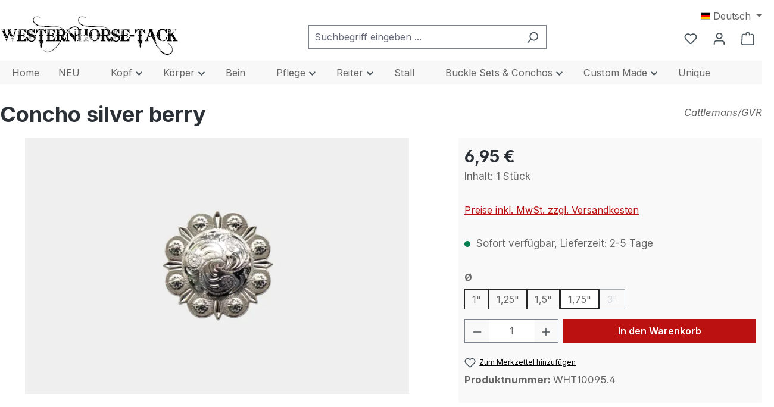

--- FILE ---
content_type: text/html; charset=UTF-8
request_url: https://westernhorse-tack.de/Concho-silver-berry/WHT10095.4
body_size: 41333
content:
<!DOCTYPE html>
<html lang="de-DE"
      itemscope="itemscope"
      itemtype="https://schema.org/WebPage">


    
                            
    <head>
        	                            <meta charset="utf-8">
            
                            <meta name="viewport"
                      content="width=device-width, initial-scale=1, shrink-to-fit=no">
            
                            <meta name="author"
                      content="">
                <meta name="robots"
                      content="index,follow">
                <meta name="revisit-after"
                      content="15 days">
                <meta name="keywords"
                      content="concho, concha, gvr, cattlemans, german silver, german, silver, silber, berry, beere">
                <meta name="description"
                      content="Hochwertiger Concho berry, graviert und versilbert von Cattlemans/GVR. Zur Verschönerung von Kopfstücken, Sporenriemen, Chaps,... für Show und Turnier.">
            
                <meta property="og:type"
          content="product">
    <meta property="og:site_name"
          content="Westernhorse-Tack">
    <meta property="og:url"
          content="https://westernhorse-tack.de/Concho-silver-berry/WHT10095.4">
    <meta property="og:title"
          content="Concho silver berry">

    <meta property="og:description"
          content="Hochwertiger Concho berry, graviert und versilbert von Cattlemans/GVR. Zur Verschönerung von Kopfstücken, Sporenriemen, Chaps,... für Show und Turnier.">
    <meta property="og:image"
          content="https://westernhorse-tack.de/media/03/18/8b/1676199584/WHT10095 - Cattlemans, GVR - Concho silver berry, Silber.webp?ts=1676199589">

            <meta property="product:brand"
              content="Cattlemans/GVR">
    
            <meta property="product:price:amount"
          content="6.95">
    <meta property="product:price:currency"
          content="EUR">
    <meta property="product:product_link"
          content="https://westernhorse-tack.de/Concho-silver-berry/WHT10095.4">

    <meta name="twitter:card"
          content="product">
    <meta name="twitter:site"
          content="Westernhorse-Tack">
    <meta name="twitter:title"
          content="Concho silver berry">
    <meta name="twitter:description"
          content="Hochwertiger Concho berry, graviert und versilbert von Cattlemans/GVR. Zur Verschönerung von Kopfstücken, Sporenriemen, Chaps,... für Show und Turnier.">
    <meta name="twitter:image"
          content="https://westernhorse-tack.de/media/03/18/8b/1676199584/WHT10095 - Cattlemans, GVR - Concho silver berry, Silber.webp?ts=1676199589">

                            <meta itemprop="copyrightHolder"
                      content="Westernhorse-Tack">
                <meta itemprop="copyrightYear"
                      content="">
                <meta itemprop="isFamilyFriendly"
                      content="true">
                <meta itemprop="image"
                      content="https://westernhorse-tack.de/media/23/7e/79/1768735581/westernhorse-tack_logo.png?ts=1768735581">
            
                                            <meta name="theme-color"
                      content="#fff">
                            
                                                <link rel="alternate" hreflang="x-default" href="https://westernhorse-tack.de/Concho-silver-berry/WHT10095.4">
                                    <link rel="alternate" hreflang="de-DE" href="https://westernhorse-tack.de/Concho-silver-berry/WHT10095.4">
                                    <link rel="alternate" hreflang="en-US" href="https://westernhorse-tack.de/en/Concho-silver-berry/WHT10095.4">
                                    

    
	
	
		
		<!-- Copyright (c) 2000-2026 etracker GmbH. All rights reserved. No reproduction, publication or modification allowed without permission. -->
		<!-- etracker code 6.0 -->
		<script type="text/javascript" charset="UTF-8">
			            	var et_pagename = "Concho silver berry";
            
			_etr = {
                debugMode: false            };

			
					</script>

		<script id="_etLoader" type="text/javascript" charset="UTF-8"
				data-plugin-version="Shopware6_4.3.0"
				
				data-block-cookies="true"
				data-secure-code="irKLME"
				src="//code.etracker.com/code/e.js" async>

		</script>

		<script>
            window.addEventListener('load', function () {
                window.$etracker = etCommerce;
            });
		</script>

		
	
	                                        <script type="text/javascript" charset="UTF-8">
            let product = {
                id: 'WHT10095.4',
                name: 'Concho silver berry',
                category: ["Show","Silver"],
                price: '6.95',
                currency: 'EUR'
            };
            window.addEventListener('load', function () {
                etCommerce.sendEvent('viewProduct', product);
            });
		</script>
	
    <script>
                    window.etrackerSendProductViewInList = false;
        
        function etrackerWishlistRemove(productId) {
            const hiddenInput = document.getElementById('etracker-wishlist-product-' + productId);
            if (hiddenInput && hiddenInput.value) {
                const productInfo = JSON.parse(hiddenInput.value) || false
                etCommerce.sendEvent('removeFromWatchlist', productInfo, 1);
            }
        }
    </script>


                    <link rel="icon" href="https://westernhorse-tack.de/media/1d/b9/4f/1768735578/westernhorse-tack_icon.png?ts=1768735578">
        
                                <link rel="apple-touch-icon"
                  href="https://westernhorse-tack.de/media/1d/b9/4f/1768735578/westernhorse-tack_icon.png?ts=1768735578">
                    
            
    
    <link rel="canonical" href="https://westernhorse-tack.de/Concho-silver-berry/WHT10095.4">

                    <title itemprop="name">
                    Concho silver berry            </title>
        
                                                                                    <link rel="stylesheet"
                      href="https://westernhorse-tack.de/theme/50c9503bc26b7d19fdbe1f832d7531dd/css/all.css?1769028874">
                                    

    
            <link rel="stylesheet" href="https://westernhorse-tack.de/bundles/moorlfoundation/storefront/css/animate.min.css?1769028875">
    
            <script type="application/javascript">window.moorlAnimation = [{"cssSelector":".cms-block","in":{"active":true,"name":"fadeIn","condition":"isOverBottom","duration":1300,"delay":250},"out":{"active":false,"name":"none","condition":"isInViewport","duration":1000,"delay":0},"hover":{"active":false,"name":"none","condition":"isInViewport","duration":1000,"delay":0}}];</script>
    
            <script type="application/javascript">window.moorlAnimationZIndex = "100";</script>
    
            <style>
            :root {
                --moorl-advanced-search-width: 600px;
            }
        </style>
    

            
        
        <style data-plugin="zenitPlatformSalesCountdownBar">
            
            
        </style>
    

        
            
    <style>
        .lazyload, .lazyloading { background: url('data:image/svg+xml,%3Csvg%20xmlns%3D%22http%3A%2F%2Fwww.w3.org%2F2000%2Fsvg%22%20xml%3Aspace%3D%22preserve%22%20width%3D%2240%22%20height%3D%2240%22%20viewBox%3D%220%200%2040%2040%22%3E%3Cpath%20opacity%3D%22.2%22%20d%3D%22M20.201%205.169c-8.254%200-14.946%206.692-14.946%2014.946%200%208.255%206.692%2014.946%2014.946%2014.946s14.946-6.691%2014.946-14.946c-.001-8.254-6.692-14.946-14.946-14.946zm0%2026.58c-6.425%200-11.634-5.208-11.634-11.634%200-6.425%205.209-11.634%2011.634-11.634%206.425%200%2011.633%205.209%2011.633%2011.634%200%206.426-5.208%2011.634-11.633%2011.634z%22%2F%3E%3Cpath%20fill%3D%22%23000000%22%20d%3D%22m26.013%2010.047%201.654-2.866c-2.198-1.272-4.743-2.012-7.466-2.012v3.312c2.119%200%204.1.576%205.812%201.566z%22%3E%3CanimateTransform%20attributeType%3D%22xml%22%20attributeName%3D%22transform%22%20type%3D%22rotate%22%20from%3D%220%2020%2020%22%20to%3D%22360%2020%2020%22%20dur%3D%220.5s%22%20repeatCount%3D%22indefinite%22%2F%3E%3C%2Fpath%3E%3C%2Fsvg%3E') no-repeat center; }
    </style>
                        
    <script>
        window.features = JSON.parse('\u007B\u0022V6_5_0_0\u0022\u003Atrue,\u0022v6.5.0.0\u0022\u003Atrue,\u0022V6_6_0_0\u0022\u003Atrue,\u0022v6.6.0.0\u0022\u003Atrue,\u0022V6_7_0_0\u0022\u003Atrue,\u0022v6.7.0.0\u0022\u003Atrue,\u0022V6_8_0_0\u0022\u003Afalse,\u0022v6.8.0.0\u0022\u003Afalse,\u0022DISABLE_VUE_COMPAT\u0022\u003Atrue,\u0022disable.vue.compat\u0022\u003Atrue,\u0022ACCESSIBILITY_TWEAKS\u0022\u003Atrue,\u0022accessibility.tweaks\u0022\u003Atrue,\u0022TELEMETRY_METRICS\u0022\u003Afalse,\u0022telemetry.metrics\u0022\u003Afalse,\u0022FLOW_EXECUTION_AFTER_BUSINESS_PROCESS\u0022\u003Afalse,\u0022flow.execution.after.business.process\u0022\u003Afalse,\u0022PERFORMANCE_TWEAKS\u0022\u003Afalse,\u0022performance.tweaks\u0022\u003Afalse,\u0022CACHE_CONTEXT_HASH_RULES_OPTIMIZATION\u0022\u003Afalse,\u0022cache.context.hash.rules.optimization\u0022\u003Afalse,\u0022CACHE_REWORK\u0022\u003Afalse,\u0022cache.rework\u0022\u003Afalse,\u0022DEFERRED_CART_ERRORS\u0022\u003Afalse,\u0022deferred.cart.errors\u0022\u003Afalse,\u0022PRODUCT_ANALYTICS\u0022\u003Afalse,\u0022product.analytics\u0022\u003Afalse,\u0022REPEATED_PAYMENT_FINALIZE\u0022\u003Afalse,\u0022repeated.payment.finalize\u0022\u003Afalse,\u0022METEOR_TEXT_EDITOR\u0022\u003Afalse,\u0022meteor.text.editor\u0022\u003Afalse\u007D');
    </script>
        

    
    <script>
        window.lazyLoadingExpand = 50;
    </script>

                                                    
                

    <!-- Shopware Analytics -->
    <script>
        window.shopwareAnalytics = {
            trackingId: '',
            merchantConsent: true,
            debug: false,
            storefrontController: 'Product',
            storefrontAction: 'index',
            storefrontRoute: 'frontend.detail.page',
            storefrontCmsPageType:  'product_detail' ,
        };
    </script>
    <!-- End Shopware Analytics -->
        
        
    <script>
        let proxaSearchHistoryCount = "6";
        let proxaSearchHistoryCloseButtonIcon = atob('[base64]');
        let proxaSearchHistoryIcon = atob('[base64]');

        let proxa_search_history = "Suchverlauf";
        let proxa_search_clear = "Verlauf löschen";
    </script>

                            
            
                
                                    <script>
                    window.useDefaultCookieConsent = true;
                </script>
                    
                                    <script>
                window.activeNavigationId = 'ea96e0f3571c4102afe18be021285dbc';
                window.activeRoute = 'frontend.detail.page';
                window.activeRouteParameters = '\u007B\u0022_httpCache\u0022\u003Atrue,\u0022productId\u0022\u003A\u0022fa9e408370d34cc8be1dadd7f53f8923\u0022\u007D';
                window.router = {
                    'frontend.cart.offcanvas': '/checkout/offcanvas',
                    'frontend.cookie.offcanvas': '/cookie/offcanvas',
                    'frontend.cookie.groups': '/cookie/groups',
                    'frontend.checkout.finish.page': '/checkout/finish',
                    'frontend.checkout.info': '/widgets/checkout/info',
                    'frontend.menu.offcanvas': '/widgets/menu/offcanvas',
                    'frontend.cms.page': '/widgets/cms',
                    'frontend.cms.navigation.page': '/widgets/cms/navigation',
                    'frontend.country.country-data': '/country/country-state-data',
                    'frontend.app-system.generate-token': '/app-system/Placeholder/generate-token',
                    'frontend.gateway.context': '/gateway/context',
                    'frontend.cookie.consent.offcanvas': '/cookie/consent-offcanvas',
                    'frontend.account.login.page': '/account/login',
                    };
                window.salesChannelId = '168e26069dc6400db2e056f0924f5548';
            </script>
        

    <script>
        window.router['frontend.shopware_analytics.customer.data'] = '/storefront/script/shopware-analytics-customer'
    </script>

                                <script>
                
                window.breakpoints = JSON.parse('\u007B\u0022xs\u0022\u003A0,\u0022sm\u0022\u003A576,\u0022md\u0022\u003A768,\u0022lg\u0022\u003A992,\u0022xl\u0022\u003A1200,\u0022xxl\u0022\u003A1400\u007D');
            </script>
        
                                    <script>
                    window.customerLoggedInState = 0;

                    window.wishlistEnabled = 1;
                </script>
                    
                                    
    
                        
    <script>
        window.validationMessages = JSON.parse('\u007B\u0022required\u0022\u003A\u0022Die\u0020Eingabe\u0020darf\u0020nicht\u0020leer\u0020sein.\u0022,\u0022email\u0022\u003A\u0022Ung\\u00fcltige\u0020E\u002DMail\u002DAdresse.\u0020Die\u0020E\u002DMail\u0020ben\\u00f6tigt\u0020das\u0020Format\u0020\\\u0022nutzer\u0040beispiel.de\\\u0022.\u0022,\u0022confirmation\u0022\u003A\u0022Ihre\u0020Eingaben\u0020sind\u0020nicht\u0020identisch.\u0022,\u0022minLength\u0022\u003A\u0022Die\u0020Eingabe\u0020ist\u0020zu\u0020kurz.\u0022,\u0022grecaptcha\u0022\u003A\u0022Bitte\u0020akzeptieren\u0020Sie\u0020die\u0020technisch\u0020erforderlichen\u0020Cookies,\u0020um\u0020die\u0020reCAPTCHA\u002D\\u00dcberpr\\u00fcfung\u0020zu\u0020erm\\u00f6glichen.\u0022\u007D');
    </script>
        
                                                                <script>
                        window.themeJsPublicPath = 'https://westernhorse-tack.de/theme/50c9503bc26b7d19fdbe1f832d7531dd/js/';
                    </script>
                                            <script type="text/javascript" src="https://westernhorse-tack.de/theme/50c9503bc26b7d19fdbe1f832d7531dd/js/storefront/storefront.js?1769028874" defer></script>
                                            <script type="text/javascript" src="https://westernhorse-tack.de/theme/50c9503bc26b7d19fdbe1f832d7531dd/js/dne-custom-css-js/dne-custom-css-js.js?1769028874" defer></script>
                                            <script type="text/javascript" src="https://westernhorse-tack.de/theme/50c9503bc26b7d19fdbe1f832d7531dd/js/netzp-power-pack6/netzp-power-pack6.js?1769028874" defer></script>
                                            <script type="text/javascript" src="https://westernhorse-tack.de/theme/50c9503bc26b7d19fdbe1f832d7531dd/js/maxia-listing-variants6/maxia-listing-variants6.js?1769028874" defer></script>
                                            <script type="text/javascript" src="https://westernhorse-tack.de/theme/50c9503bc26b7d19fdbe1f832d7531dd/js/proxa-search-history/proxa-search-history.js?1769028874" defer></script>
                                            <script type="text/javascript" src="https://westernhorse-tack.de/theme/50c9503bc26b7d19fdbe1f832d7531dd/js/tmms-product-customer-inputs/tmms-product-customer-inputs.js?1769028874" defer></script>
                                            <script type="text/javascript" src="https://westernhorse-tack.de/theme/50c9503bc26b7d19fdbe1f832d7531dd/js/tmms-drop-down-menu/tmms-drop-down-menu.js?1769028874" defer></script>
                                            <script type="text/javascript" src="https://westernhorse-tack.de/theme/50c9503bc26b7d19fdbe1f832d7531dd/js/kudze-infinity-scroll-plugin/kudze-infinity-scroll-plugin.js?1769028874" defer></script>
                                            <script type="text/javascript" src="https://westernhorse-tack.de/theme/50c9503bc26b7d19fdbe1f832d7531dd/js/cogi-etracker/cogi-etracker.js?1769028874" defer></script>
                                            <script type="text/javascript" src="https://westernhorse-tack.de/theme/50c9503bc26b7d19fdbe1f832d7531dd/js/moorl-foundation/moorl-foundation.js?1769028874" defer></script>
                                            <script type="text/javascript" src="https://westernhorse-tack.de/theme/50c9503bc26b7d19fdbe1f832d7531dd/js/frosh-lazy-sizes/frosh-lazy-sizes.js?1769028874" defer></script>
                                            <script type="text/javascript" src="https://westernhorse-tack.de/theme/50c9503bc26b7d19fdbe1f832d7531dd/js/frosh-platform-share-basket/frosh-platform-share-basket.js?1769028874" defer></script>
                                            <script type="text/javascript" src="https://westernhorse-tack.de/theme/50c9503bc26b7d19fdbe1f832d7531dd/js/swag-pay-pal/swag-pay-pal.js?1769028874" defer></script>
                                            <script type="text/javascript" src="https://westernhorse-tack.de/theme/50c9503bc26b7d19fdbe1f832d7531dd/js/zenit-platform-sales-countdown-bar/zenit-platform-sales-countdown-bar.js?1769028874" defer></script>
                                            <script type="text/javascript" src="https://westernhorse-tack.de/theme/50c9503bc26b7d19fdbe1f832d7531dd/js/pickware-dhl/pickware-dhl.js?1769028874" defer></script>
                                            <script type="text/javascript" src="https://westernhorse-tack.de/theme/50c9503bc26b7d19fdbe1f832d7531dd/js/pickware-shipping-bundle/pickware-shipping-bundle.js?1769028874" defer></script>
                                            <script type="text/javascript" src="https://westernhorse-tack.de/theme/50c9503bc26b7d19fdbe1f832d7531dd/js/scha1-additional-product-tabs/scha1-additional-product-tabs.js?1769028874" defer></script>
                                            <script type="text/javascript" src="https://westernhorse-tack.de/theme/50c9503bc26b7d19fdbe1f832d7531dd/js/swag-analytics/swag-analytics.js?1769028874" defer></script>
                                            <script type="text/javascript" src="https://westernhorse-tack.de/theme/50c9503bc26b7d19fdbe1f832d7531dd/js/techd-lazy-loading/techd-lazy-loading.js?1769028874" defer></script>
                                            <script type="text/javascript" src="https://westernhorse-tack.de/theme/50c9503bc26b7d19fdbe1f832d7531dd/js/swag-custom-notification/swag-custom-notification.js?1769028874" defer></script>
                                            <script type="text/javascript" src="https://westernhorse-tack.de/theme/50c9503bc26b7d19fdbe1f832d7531dd/js/gjuce-credit-transfer-by-qrcode-s-w6/gjuce-credit-transfer-by-qrcode-s-w6.js?1769028874" defer></script>
                                                        

                

                                        
            
                            
            
            
            
            <script>window.maxiaListingVariants = {"cmsPageId":"cd12cb3ff9e548bdafd65faa603dfff8","ajaxUrl":"\/maxia-variants\/product","popupCloseIcon":"<span class=\"icon icon-x icon-sm\" aria-hidden=\"true\">\n                    <svg xmlns=\"http:\/\/www.w3.org\/2000\/svg\" xmlns:xlink=\"http:\/\/www.w3.org\/1999\/xlink\" width=\"24\" height=\"24\" viewBox=\"0 0 24 24\"><defs><path d=\"m10.5858 12-7.293-7.2929c-.3904-.3905-.3904-1.0237 0-1.4142.3906-.3905 1.0238-.3905 1.4143 0L12 10.5858l7.2929-7.293c.3905-.3904 1.0237-.3904 1.4142 0 .3905.3906.3905 1.0238 0 1.4143L13.4142 12l7.293 7.2929c.3904.3905.3904 1.0237 0 1.4142-.3906.3905-1.0238.3905-1.4143 0L12 13.4142l-7.2929 7.293c-.3905.3904-1.0237.3904-1.4142 0-.3905-.3906-.3905-1.0238 0-1.4143L10.5858 12z\" id=\"icons-default-x\" \/><\/defs><use xlink:href=\"#icons-default-x\" fill=\"#758CA3\" fill-rule=\"evenodd\" \/><\/svg>\n          <\/span>","popupCloseButtonLabel":"Variantenauswahl schlie\u00dfen","scrollToPopup":true,"quickBuyDetailLink":true,"detailRedirectUrl":"\/maxia-variants\/redirect"};</script>
        

    
        </head>

        <body class="is-ctl-product is-act-index is-active-route-frontend-detail-page">

            
                
    
    
            <div id="page-top" class="skip-to-content bg-primary-subtle text-primary-emphasis overflow-hidden" tabindex="-1">
            <div class="container skip-to-content-container d-flex justify-content-center visually-hidden-focusable">
                                                                                        <a href="#content-main" class="skip-to-content-link d-inline-flex text-decoration-underline m-1 p-2 fw-bold gap-2">
                                Zum Hauptinhalt springen
                            </a>
                                            
                                                                        <a href="#header-main-search-input" class="skip-to-content-link d-inline-flex text-decoration-underline m-1 p-2 fw-bold gap-2 d-none d-sm-block">
                                Zur Suche springen
                            </a>
                                            
                                                                        <a href="#main-navigation-menu" class="skip-to-content-link d-inline-flex text-decoration-underline m-1 p-2 fw-bold gap-2 d-none d-lg-block">
                                Zur Hauptnavigation springen
                            </a>
                                                                        </div>
        </div>
        
        
                
            
                            <noscript class="noscript-main">
                
    <div role="alert"
         aria-live="polite"
         class="alert alert-info d-flex align-items-center">

                                                                        
                                                                                                                                                            <span class="icon icon-info" aria-hidden="true">
                                        <svg xmlns="http://www.w3.org/2000/svg" xmlns:xlink="http://www.w3.org/1999/xlink" width="24" height="24" viewBox="0 0 24 24"><defs><path d="M12 7c.5523 0 1 .4477 1 1s-.4477 1-1 1-1-.4477-1-1 .4477-1 1-1zm1 9c0 .5523-.4477 1-1 1s-1-.4477-1-1v-5c0-.5523.4477-1 1-1s1 .4477 1 1v5zm11-4c0 6.6274-5.3726 12-12 12S0 18.6274 0 12 5.3726 0 12 0s12 5.3726 12 12zM12 2C6.4772 2 2 6.4772 2 12s4.4772 10 10 10 10-4.4772 10-10S17.5228 2 12 2z" id="icons-default-info" /></defs><use xlink:href="#icons-default-info" fill="#758CA3" fill-rule="evenodd" /></svg>
                    </span>
                                                        
                                    
                    <div class="alert-content-container">
                                                    
                                                            Um unseren Shop in vollem Umfang nutzen zu können, empfehlen wir Ihnen Javascript in Ihrem Browser zu aktivieren.
                                    
                                                                </div>
            </div>
            </noscript>
        
                                
    
        <header class="header-main">
                            <div class="container">
                                            <div class="top-bar d-none d-lg-block">
        
                            <nav class="top-bar-nav d-flex justify-content-end gap-3"
                     aria-label="Shop-Einstellungen">
                                                            
            <div class="top-bar-nav-item top-bar-language">
                            <form method="post"
                      action="/checkout/language"
                      class="language-form"
                      data-form-add-dynamic-redirect="true">
                                                                                            
                        <div class="languages-menu dropdown">
                            <button class="btn dropdown-toggle top-bar-nav-btn"
                                    type="button"
                                    id="languagesDropdown-top-bar"
                                    data-bs-toggle="dropdown"
                                    aria-haspopup="true"
                                    aria-expanded="false"
                                    aria-label="Sprache ändern (Deutsch ist die aktuelle Sprache)">
                                                                                                            <span aria-hidden="true" class="top-bar-list-icon language-flag country-de language-de"></span>
                                                                        <span class="top-bar-nav-text d-none d-md-inline">Deutsch</span>
                                                            </button>

                                                            <ul class="top-bar-list dropdown-menu dropdown-menu-end"
                                    aria-label="Verfügbare Sprachen">
                                                                            
                                        <li class="top-bar-list-item active">
                                                                                                                                                                                            
                                                <button class="dropdown-item d-flex align-items-center gap-2 active" type="submit" name="languageId" id="top-bar-2fbb5fe2e29a4d70aa5854ce7ce3e20b" value="2fbb5fe2e29a4d70aa5854ce7ce3e20b">
                                                                                                                                                                        <span aria-hidden="true" class="top-bar-list-icon language-flag country-de language-de"></span>
                                                            Deutsch
                                                                                                                                                            </button>

                                                                                                                                    </li>
                                                                            
                                        <li class="top-bar-list-item">
                                                                                                                                                                                            
                                                <button class="dropdown-item d-flex align-items-center gap-2" type="submit" name="languageId" id="top-bar-70d2809a64654390aeffb5efd087c6ba" value="70d2809a64654390aeffb5efd087c6ba">
                                                                                                                                                                        <span aria-hidden="true" class="top-bar-list-icon language-flag country-gb language-en"></span>
                                                            English
                                                                                                                                                            </button>

                                                                                                                                    </li>
                                                                    </ul>
                                                    </div>
                    
                                    </form>
                    </div>
                        
                                                            
                                        </nav>
                        </div>
    
            <div class="row align-items-center header-row">
                            <div class="col-12 col-lg-auto header-logo-col pb-sm-2 my-3 m-lg-0">
                        <div class="header-logo-main text-center">
                    <a class="header-logo-main-link"
               href="/"
               title="Zur Startseite gehen">
                                    <picture class="header-logo-picture d-block m-auto">
                                                                            
                                                                            
                                                                                    <img src="https://westernhorse-tack.de/media/23/7e/79/1768735581/westernhorse-tack_logo.png?ts=1768735581"
                                     alt="Zur Startseite gehen"
                                     class="img-fluid header-logo-main-img">
                                                                        </picture>
                            </a>
            </div>
                </div>
            
                            <div class="col-12 order-2 col-sm order-sm-1 header-search-col">
                    <div class="row">
                        <div class="col-sm-auto d-none d-sm-block d-lg-none">
                                                            <div class="nav-main-toggle">
                                                                            <button
                                            class="btn nav-main-toggle-btn header-actions-btn"
                                            type="button"
                                            data-off-canvas-menu="true"
                                            aria-label="Menü"
                                        >
                                                                                                                                                                                                    <span class="icon icon-stack" aria-hidden="true">
                                        <svg xmlns="http://www.w3.org/2000/svg" xmlns:xlink="http://www.w3.org/1999/xlink" width="24" height="24" viewBox="0 0 24 24"><defs><path d="M3 13c-.5523 0-1-.4477-1-1s.4477-1 1-1h18c.5523 0 1 .4477 1 1s-.4477 1-1 1H3zm0-7c-.5523 0-1-.4477-1-1s.4477-1 1-1h18c.5523 0 1 .4477 1 1s-.4477 1-1 1H3zm0 14c-.5523 0-1-.4477-1-1s.4477-1 1-1h18c.5523 0 1 .4477 1 1s-.4477 1-1 1H3z" id="icons-default-stack" /></defs><use xlink:href="#icons-default-stack" fill="#758CA3" fill-rule="evenodd" /></svg>
                    </span>
                                                                                        </button>
                                                                    </div>
                                                    </div>
                        <div class="col">
                            
    <div class="collapse"
         id="searchCollapse">
        <div class="header-search my-2 m-sm-auto">
                            <form action="/search"
                      method="get"
                      data-search-widget="true"
                      data-search-widget-options="{&quot;searchWidgetMinChars&quot;:3}"
                      data-url="/suggest?search="
                      class="header-search-form js-search-form">
                                            <div class="input-group">
                                                            <input
                                    type="search"
                                    id="header-main-search-input"
                                    name="search"
                                    class="form-control header-search-input"
                                    autocomplete="off"
                                    autocapitalize="off"
                                    placeholder="Suchbegriff eingeben ..."
                                    aria-label="Suchbegriff eingeben ..."
                                    role="combobox"
                                    aria-autocomplete="list"
                                    aria-controls="search-suggest-listbox"
                                    aria-expanded="false"
                                    aria-describedby="search-suggest-result-info"
                                    value="">
                            
                                                            <button type="submit"
                                        class="btn header-search-btn"
                                        aria-label="Suchen">
                                    <span class="header-search-icon">
                                                                                                                                                <span class="icon icon-search" aria-hidden="true">
                                        <svg xmlns="http://www.w3.org/2000/svg" xmlns:xlink="http://www.w3.org/1999/xlink" width="24" height="24" viewBox="0 0 24 24"><defs><path d="M10.0944 16.3199 4.707 21.707c-.3905.3905-1.0237.3905-1.4142 0-.3905-.3905-.3905-1.0237 0-1.4142L8.68 14.9056C7.6271 13.551 7 11.8487 7 10c0-4.4183 3.5817-8 8-8s8 3.5817 8 8-3.5817 8-8 8c-1.8487 0-3.551-.627-4.9056-1.6801zM15 16c3.3137 0 6-2.6863 6-6s-2.6863-6-6-6-6 2.6863-6 6 2.6863 6 6 6z" id="icons-default-search" /></defs><use xlink:href="#icons-default-search" fill="#758CA3" fill-rule="evenodd" /></svg>
                    </span>
                                        </span>
                                </button>
                            
                                                            <button class="btn header-close-btn js-search-close-btn d-none"
                                        type="button"
                                        aria-label="Die Dropdown-Suche schließen">
                                    <span class="header-close-icon">
                                                                                                                                                <span class="icon icon-x" aria-hidden="true">
                                        <svg xmlns="http://www.w3.org/2000/svg" xmlns:xlink="http://www.w3.org/1999/xlink" width="24" height="24" viewBox="0 0 24 24"><defs><path d="m10.5858 12-7.293-7.2929c-.3904-.3905-.3904-1.0237 0-1.4142.3906-.3905 1.0238-.3905 1.4143 0L12 10.5858l7.2929-7.293c.3905-.3904 1.0237-.3904 1.4142 0 .3905.3906.3905 1.0238 0 1.4143L13.4142 12l7.293 7.2929c.3904.3905.3904 1.0237 0 1.4142-.3906.3905-1.0238.3905-1.4143 0L12 13.4142l-7.2929 7.293c-.3905.3904-1.0237.3904-1.4142 0-.3905-.3906-.3905-1.0238 0-1.4143L10.5858 12z" id="icons-default-x" /></defs><use xlink:href="#icons-default-x" fill="#758CA3" fill-rule="evenodd" /></svg>
                    </span>
                                        </span>
                                </button>
                                                    </div>
                                    </form>
                    </div>
    </div>
                        </div>
                    </div>
                </div>
            
                            <div class="col-12 order-1 col-sm-auto order-sm-2 header-actions-col">
                    <div class="row g-0">
                                                    <div class="col d-sm-none">
                                <div class="menu-button">
                                                                            <button
                                            class="btn nav-main-toggle-btn header-actions-btn"
                                            type="button"
                                            data-off-canvas-menu="true"
                                            aria-label="Menü"
                                        >
                                                                                                                                                                                                    <span class="icon icon-stack" aria-hidden="true">
                                        <svg xmlns="http://www.w3.org/2000/svg" xmlns:xlink="http://www.w3.org/1999/xlink" width="24" height="24" viewBox="0 0 24 24"><use xlink:href="#icons-default-stack" fill="#758CA3" fill-rule="evenodd" /></svg>
                    </span>
                                                                                        </button>
                                                                    </div>
                            </div>
                        
                                                    <div class="col-auto d-sm-none">
                                <div class="search-toggle">
                                    <button class="btn header-actions-btn search-toggle-btn js-search-toggle-btn collapsed"
                                            type="button"
                                            data-bs-toggle="collapse"
                                            data-bs-target="#searchCollapse"
                                            aria-expanded="false"
                                            aria-controls="searchCollapse"
                                            aria-label="Suchen">
                                                                                                                                                <span class="icon icon-search" aria-hidden="true">
                                        <svg xmlns="http://www.w3.org/2000/svg" xmlns:xlink="http://www.w3.org/1999/xlink" width="24" height="24" viewBox="0 0 24 24"><use xlink:href="#icons-default-search" fill="#758CA3" fill-rule="evenodd" /></svg>
                    </span>
                                        </button>
                                </div>
                            </div>
                        
                                                                                    <div class="col-auto">
                                    <div class="header-wishlist">
                                        <a class="btn header-wishlist-btn header-actions-btn"
                                           href="/wishlist"
                                           title="Merkzettel"
                                           aria-labelledby="wishlist-basket-live-area"
                                        >
                                                
            <span class="header-wishlist-icon">
                                                                                                                    <span class="icon icon-heart" aria-hidden="true">
                                        <svg xmlns="http://www.w3.org/2000/svg" xmlns:xlink="http://www.w3.org/1999/xlink" width="24" height="24" viewBox="0 0 24 24"><defs><path d="M20.0139 12.2998c1.8224-1.8224 1.8224-4.7772 0-6.5996-1.8225-1.8225-4.7772-1.8225-6.5997 0L12 7.1144l-1.4142-1.4142c-1.8225-1.8225-4.7772-1.8225-6.5997 0-1.8224 1.8224-1.8224 4.7772 0 6.5996l7.519 7.519a.7.7 0 0 0 .9899 0l7.5189-7.519zm1.4142 1.4142-7.519 7.519c-1.0543 1.0544-2.7639 1.0544-3.8183 0L2.572 13.714c-2.6035-2.6035-2.6035-6.8245 0-9.428 2.6035-2.6035 6.8246-2.6035 9.4281 0 2.6035-2.6035 6.8246-2.6035 9.428 0 2.6036 2.6035 2.6036 6.8245 0 9.428z" id="icons-default-heart" /></defs><use xlink:href="#icons-default-heart" fill="#758CA3" fill-rule="evenodd" /></svg>
                    </span>
            </span>
    
    
    
    <span class="badge bg-primary header-wishlist-badge"
          id="wishlist-basket"
          data-wishlist-storage="true"
          data-wishlist-storage-options="{&quot;listPath&quot;:&quot;\/wishlist\/list&quot;,&quot;mergePath&quot;:&quot;\/wishlist\/merge&quot;,&quot;pageletPath&quot;:&quot;\/wishlist\/merge\/pagelet&quot;}"
          data-wishlist-widget="true"
          data-wishlist-widget-options="{&quot;showCounter&quot;:true}"
          aria-labelledby="wishlist-basket-live-area"
    ></span>

    <span class="visually-hidden"
          id="wishlist-basket-live-area"
          data-wishlist-live-area-text="Du hast %counter% Produkte auf dem Merkzettel"
          aria-live="polite"
    ></span>
                                        </a>
                                    </div>
                                </div>
                                                    
                                                    <div class="col-auto">
                                <div class="account-menu">
                                        <div class="dropdown">
                    <button class="btn account-menu-btn header-actions-btn"
                    type="button"
                    id="accountWidget"
                    data-account-menu="true"
                    data-bs-toggle="dropdown"
                    aria-haspopup="true"
                    aria-expanded="false"
                    aria-label="Ihr Konto"
                    title="Ihr Konto">
                                                                                                                        <span class="icon icon-avatar" aria-hidden="true">
                                        <svg xmlns="http://www.w3.org/2000/svg" xmlns:xlink="http://www.w3.org/1999/xlink" width="24" height="24" viewBox="0 0 24 24"><defs><path d="M12 3C9.7909 3 8 4.7909 8 7c0 2.2091 1.7909 4 4 4 2.2091 0 4-1.7909 4-4 0-2.2091-1.7909-4-4-4zm0-2c3.3137 0 6 2.6863 6 6s-2.6863 6-6 6-6-2.6863-6-6 2.6863-6 6-6zM4 22.099c0 .5523-.4477 1-1 1s-1-.4477-1-1V20c0-2.7614 2.2386-5 5-5h10.0007c2.7614 0 5 2.2386 5 5v2.099c0 .5523-.4477 1-1 1s-1-.4477-1-1V20c0-1.6569-1.3431-3-3-3H7c-1.6569 0-3 1.3431-3 3v2.099z" id="icons-default-avatar" /></defs><use xlink:href="#icons-default-avatar" fill="#758CA3" fill-rule="evenodd" /></svg>
                    </span>
                </button>
        
                    <div class="dropdown-menu dropdown-menu-end account-menu-dropdown js-account-menu-dropdown"
                 aria-labelledby="accountWidget">
                

        
            <div class="offcanvas-header">
                            <button class="btn btn-secondary offcanvas-close js-offcanvas-close">
                                                                                                                                                    <span class="icon icon-x icon-sm" aria-hidden="true">
                                        <svg xmlns="http://www.w3.org/2000/svg" xmlns:xlink="http://www.w3.org/1999/xlink" width="24" height="24" viewBox="0 0 24 24"><use xlink:href="#icons-default-x" fill="#758CA3" fill-rule="evenodd" /></svg>
                    </span>
                        
                                            Menü schließen
                                    </button>
                    </div>
    
            <div class="offcanvas-body">
                <div class="account-menu">
                                    <div class="dropdown-header account-menu-header">
                    Ihr Konto
                </div>
                    
                                    <div class="account-menu-login">
                                            <a href="/account/login"
                           title="Anmelden"
                           class="btn btn-primary account-menu-login-button">
                            Anmelden
                        </a>
                    
                                            <div class="account-menu-register">
                            oder
                            <a href="/account/login"
                               title="Registrieren">
                                registrieren
                            </a>
                        </div>
                                    </div>
                    
                    <div class="account-menu-links">
                    <div class="header-account-menu">
        <div class="card account-menu-inner">
            
                                                <nav class="list-group list-group-flush account-aside-list-group">
                                                                                        <a href="/account"
                                   title="Übersicht"
                                   class="list-group-item list-group-item-action account-aside-item"
                                   >
                                    Übersicht
                                </a>
                            
                                                            <a href="/account/profile"
                                   title="Persönliches Profil"
                                   class="list-group-item list-group-item-action account-aside-item"
                                   >
                                    Persönliches Profil
                                </a>
                            
                                                                                                                            <a href="/account/address"
                                   title="Adressen"
                                   class="list-group-item list-group-item-action account-aside-item"
                                   >
                                    Adressen
                                </a>
                            
                                                            <a href="/account/order"
                                   title="Bestellungen"
                                   class="list-group-item list-group-item-action account-aside-item"
                                   >
                                    Bestellungen
                                </a>
                                                    

                        <a href="/account/saved-carts"
               title="Gespeicherte Warenkörbe"
               class="list-group-item list-group-item-action account-aside-item">
                Gespeicherte Warenkörbe
            </a>
                                </nav>
                            
                                                </div>
    </div>
            </div>
            </div>
        </div>
                </div>
            </div>
                                </div>
                            </div>
                        
                                                    <div class="col-auto">
                                <div
                                    class="header-cart"
                                    data-off-canvas-cart="true"
                                >
                                    <a
                                        class="btn header-cart-btn header-actions-btn"
                                        href="/checkout/cart"
                                        data-cart-widget="true"
                                        title="Warenkorb"
                                        aria-labelledby="cart-widget-aria-label"
                                        aria-haspopup="true"
                                    >
                                        	    <span class="header-cart-icon">
                                                                                                                <span class="icon icon-bag" aria-hidden="true">
                                        <svg xmlns="http://www.w3.org/2000/svg" xmlns:xlink="http://www.w3.org/1999/xlink" width="24" height="24" viewBox="0 0 24 24"><defs><path d="M5.892 3c.5523 0 1 .4477 1 1s-.4477 1-1 1H3.7895a1 1 0 0 0-.9986.9475l-.7895 15c-.029.5515.3946 1.0221.9987 1.0525h17.8102c.5523 0 1-.4477.9986-1.0525l-.7895-15A1 1 0 0 0 20.0208 5H17.892c-.5523 0-1-.4477-1-1s.4477-1 1-1h2.1288c1.5956 0 2.912 1.249 2.9959 2.8423l.7894 15c.0035.0788.0035.0788.0042.1577 0 1.6569-1.3432 3-3 3H3c-.079-.0007-.079-.0007-.1577-.0041-1.6546-.0871-2.9253-1.499-2.8382-3.1536l.7895-15C.8775 4.249 2.1939 3 3.7895 3H5.892zm4 2c0 .5523-.4477 1-1 1s-1-.4477-1-1V3c0-1.6569 1.3432-3 3-3h2c1.6569 0 3 1.3431 3 3v2c0 .5523-.4477 1-1 1s-1-.4477-1-1V3c0-.5523-.4477-1-1-1h-2c-.5523 0-1 .4477-1 1v2z" id="icons-default-bag" /></defs><use xlink:href="#icons-default-bag" fill="#758CA3" fill-rule="evenodd" /></svg>
                    </span>
        </span>
        <span class="header-cart-total d-none d-sm-inline-block ms-sm-2">
        0,00 €
    </span>

        <span
        class="visually-hidden"
        id="cart-widget-aria-label"
    >
        Warenkorb enthält 0 Positionen. Der Gesamtwert beträgt 0,00 €.
    </span>

	                                    </a>
                                </div>
                            </div>
                                            </div>
                </div>
                    </div>
    
                </div>
                    </header>
    
            <div class="nav-main">
                                <div class="container">
        
            
                        <div class="navbar-wrapper navbar-wrapper-dropdown has-dropdownmenu"
                 data-tmms-dropdown-menu-right="true"
                 data-tmms-dropdown-menu-right-plugin-options='{
                    "dropdownMenuMultiLineOpenLastChildToLeft": "",
                    "dropdownMenuNumberMainNavigationMenuItemsOpenToLeft": "",
                    "dropdownMenuMinimumNumberMainNavigationMenuItemsOpenToLeft": "3"
                 }'>
                
                            <nav class="navbar navbar-expand-lg main-navigation-menu"
                 id="main-navigation-menu"
                 itemscope="itemscope"
                 itemtype="https://schema.org/SiteNavigationElement"
                 data-navbar="true"
                 data-navbar-options="{&quot;pathIdList&quot;:[]}"
                 aria-label="Hauptnavigation"
            >
                <div class="collapse navbar-collapse" id="main_nav">
                    <ul class="navbar-nav main-navigation-menu-list flex-wrap">
                        
                            
                        
                                                                        <li class="nav-item nav-item-c2381bc29bcb4a608d5aef6c93461716">
                                    <a class="nav-link main-navigation-link home-link root nav-item-c2381bc29bcb4a608d5aef6c93461716-link"
                                       href="/"
                                       itemprop="url"
                                       title="Home">
                                        <span itemprop="name" class="main-navigation-link-text">Home</span>
                                    </a>
                                </li>
                                                    

                        
    
                            
                                                                    
                                    <li class="nav-item nav-item-01908cda94d87872be66f5f8067d81f7 root has-no-children">
                    <span class="nav-item-link-container nav-item-01908cda94d87872be66f5f8067d81f7-link-container root p-2 has-no-children">
                                                    <a class="nav-link nav-item-01908cda94d87872be66f5f8067d81f7-link root main-navigation-link p-2 has-no-children"
                                href="https://westernhorse-tack.de/NEU/"
                                                                itemprop="url"
                                title="NEU">
                                <span class="main-navigation-link-text">
                                    <span class="main-navigation-link-text-inner" itemprop="name">
                                        NEU

                                                                            </span>
                                </span>
                            </a>
                        
                                            </span>
                </li>
                                                                
                                    <li class="nav-item nav-item-0c5a639d53c145d3bd70c76cef41ea96 root dropdown has-children">
                    <span class="nav-item-link-container nav-item-0c5a639d53c145d3bd70c76cef41ea96-link-container root p-2 dropdown has-children is-folder">
                                                    <a class="nav-link nav-item-0c5a639d53c145d3bd70c76cef41ea96-link root main-navigation-link p-2 has-children"
                                href="#"
                                                                itemprop="url"
                                title="Kopf">
                                <span class="main-navigation-link-text">
                                    <span class="main-navigation-link-text-inner" itemprop="name">
                                        Kopf

                                                                                                                                                                                                                                            <span class="icon icon-arrow-medium-down icon-xs" aria-hidden="true">
                                        <svg xmlns="http://www.w3.org/2000/svg" xmlns:xlink="http://www.w3.org/1999/xlink" width="16" height="16" viewBox="0 0 16 16"><defs><path id="icons-solid-arrow-medium-down" d="M4.7071 6.2929c-.3905-.3905-1.0237-.3905-1.4142 0-.3905.3905-.3905 1.0237 0 1.4142l4 4c.3905.3905 1.0237.3905 1.4142 0l4-4c.3905-.3905.3905-1.0237 0-1.4142-.3905-.3905-1.0237-.3905-1.4142 0L8 9.5858l-3.2929-3.293z" /></defs><use xlink:href="#icons-solid-arrow-medium-down" fill="#758CA3" fill-rule="evenodd" /></svg>
                    </span>
                                                                                                                            </span>
                                </span>
                            </a>
                        
                                                                                    <div class="dropdown-menu dropdown-menu-level-0">
                                                                            			        		                
		                            <div class="nav-item nav-item-5d2568f63de6488c83385a6ceb30e027">
                    <div class="nav-link nav-item-5d2568f63de6488c83385a6ceb30e027-link main-navigation-link dropdown has-children dropend">
                                                                                    <div class="nav-item nav-item-5d2568f63de6488c83385a6ceb30e027">
                                    <a class="nav-link nav-item-5d2568f63de6488c83385a6ceb30e027-link main-navigation-link p-2 nav-item-5d2568f63de6488c83385a6ceb30e027 has-children"
                                        href="https://westernhorse-tack.de/Kopf/Gebisse/"
                                                                                itemprop="url"
                                        title="Gebisse">
                                        <span class="main-navigation-link-text">
                                            <span class="main-navigation-link-text-inner" itemprop="name">
                                                                                                                                                                                                                                                                
                                                Gebisse

                                                                                                                                                                                                                                                                    <span class="icon icon-arrow-medium-right icon-xs" aria-hidden="true">
                                        <svg xmlns="http://www.w3.org/2000/svg" xmlns:xlink="http://www.w3.org/1999/xlink" width="16" height="16" viewBox="0 0 16 16"><defs><path id="icons-solid-arrow-medium-right" d="M4.7071 5.2929c-.3905-.3905-1.0237-.3905-1.4142 0-.3905.3905-.3905 1.0237 0 1.4142l4 4c.3905.3905 1.0237.3905 1.4142 0l4-4c.3905-.3905.3905-1.0237 0-1.4142-.3905-.3905-1.0237-.3905-1.4142 0L8 8.5858l-3.2929-3.293z" /></defs><use transform="rotate(-90 8 8)" xlink:href="#icons-solid-arrow-medium-right" fill="#758CA3" fill-rule="evenodd" /></svg>
                    </span>
                                                                                                                                                    </span>
                                        </span>
                                    </a>
                                </div>
                                                    
                                                                                    <div class="dropdown-menu dropdown-menu-level-1">
                                                                            			        		                
		                            <div class="nav-item nav-item-019044ee4f2377e5bbfd742a2769808b">
                    <div class="nav-link nav-item-019044ee4f2377e5bbfd742a2769808b-link main-navigation-link has-no-children dropend">
                                                                                    <div class="nav-item nav-item-019044ee4f2377e5bbfd742a2769808b">
                                    <a class="nav-link nav-item-019044ee4f2377e5bbfd742a2769808b-link main-navigation-link p-2 nav-item-019044ee4f2377e5bbfd742a2769808b has-no-children"
                                        href="https://westernhorse-tack.de/Kopf/Gebisse/Snaffle-Bits/"
                                                                                itemprop="url"
                                        title="Snaffle Bits">
                                        <span class="main-navigation-link-text">
                                            <span class="main-navigation-link-text-inner" itemprop="name">
                                                
                                                Snaffle Bits

                                                                                            </span>
                                        </span>
                                    </a>
                                </div>
                                                    
                                            </div>
                </div>
            					        		                
		                            <div class="nav-item nav-item-019044ee646a75228c6fabe75df249d4">
                    <div class="nav-link nav-item-019044ee646a75228c6fabe75df249d4-link main-navigation-link has-no-children dropend">
                                                                                    <div class="nav-item nav-item-019044ee646a75228c6fabe75df249d4">
                                    <a class="nav-link nav-item-019044ee646a75228c6fabe75df249d4-link main-navigation-link p-2 nav-item-019044ee646a75228c6fabe75df249d4 has-no-children"
                                        href="https://westernhorse-tack.de/Kopf/Gebisse/Snaffle-with-Shanks/"
                                                                                itemprop="url"
                                        title="Snaffle with Shanks">
                                        <span class="main-navigation-link-text">
                                            <span class="main-navigation-link-text-inner" itemprop="name">
                                                
                                                Snaffle with Shanks

                                                                                            </span>
                                        </span>
                                    </a>
                                </div>
                                                    
                                            </div>
                </div>
            			                                                                    </div>
                                                                        </div>
                </div>
            					        		                
		                            <div class="nav-item nav-item-ca5488af337a46dd906010536717f36e">
                    <div class="nav-link nav-item-ca5488af337a46dd906010536717f36e-link main-navigation-link has-no-children dropend">
                                                                                    <div class="nav-item nav-item-ca5488af337a46dd906010536717f36e">
                                    <a class="nav-link nav-item-ca5488af337a46dd906010536717f36e-link main-navigation-link p-2 nav-item-ca5488af337a46dd906010536717f36e has-no-children"
                                        href="https://westernhorse-tack.de/Kopf/Halfter-Stricke/"
                                                                                itemprop="url"
                                        title="Halfter &amp; Stricke">
                                        <span class="main-navigation-link-text">
                                            <span class="main-navigation-link-text-inner" itemprop="name">
                                                
                                                Halfter &amp; Stricke

                                                                                            </span>
                                        </span>
                                    </a>
                                </div>
                                                    
                                            </div>
                </div>
            					        		                
		                            <div class="nav-item nav-item-a7fa6cbee78f456596a5321d3f8c3919">
                    <div class="nav-link nav-item-a7fa6cbee78f456596a5321d3f8c3919-link main-navigation-link has-no-children dropend">
                                                                                    <div class="nav-item nav-item-a7fa6cbee78f456596a5321d3f8c3919">
                                    <a class="nav-link nav-item-a7fa6cbee78f456596a5321d3f8c3919-link main-navigation-link p-2 nav-item-a7fa6cbee78f456596a5321d3f8c3919 has-no-children"
                                        href="https://westernhorse-tack.de/Kopf/Kinnkette-Kinnriemen/"
                                                                                itemprop="url"
                                        title="Kinnkette/Kinnriemen">
                                        <span class="main-navigation-link-text">
                                            <span class="main-navigation-link-text-inner" itemprop="name">
                                                
                                                Kinnkette/Kinnriemen

                                                                                            </span>
                                        </span>
                                    </a>
                                </div>
                                                    
                                            </div>
                </div>
            					        		                
		                            <div class="nav-item nav-item-ce0268748a9f44d5ae17adbf86866246">
                    <div class="nav-link nav-item-ce0268748a9f44d5ae17adbf86866246-link main-navigation-link dropdown has-children dropend">
                                                                                    <div class="nav-item nav-item-ce0268748a9f44d5ae17adbf86866246">
                                    <a class="nav-link nav-item-ce0268748a9f44d5ae17adbf86866246-link main-navigation-link p-2 nav-item-ce0268748a9f44d5ae17adbf86866246 has-children"
                                        href="https://westernhorse-tack.de/Kopf/Kopfstuecke/"
                                                                                itemprop="url"
                                        title="Kopfstücke">
                                        <span class="main-navigation-link-text">
                                            <span class="main-navigation-link-text-inner" itemprop="name">
                                                                                                                                                                                                                                                                
                                                Kopfstücke

                                                                                                                                                                                                                                                                    <span class="icon icon-arrow-medium-right icon-xs" aria-hidden="true">
                                        <svg xmlns="http://www.w3.org/2000/svg" xmlns:xlink="http://www.w3.org/1999/xlink" width="16" height="16" viewBox="0 0 16 16"><use transform="rotate(-90 8 8)" xlink:href="#icons-solid-arrow-medium-right" fill="#758CA3" fill-rule="evenodd" /></svg>
                    </span>
                                                                                                                                                    </span>
                                        </span>
                                    </a>
                                </div>
                                                    
                                                                                    <div class="dropdown-menu dropdown-menu-level-1">
                                                                            			        		                
		                            <div class="nav-item nav-item-a5de76f1f0a644ef9e217f38242ab639">
                    <div class="nav-link nav-item-a5de76f1f0a644ef9e217f38242ab639-link main-navigation-link has-no-children dropend">
                                                                                    <div class="nav-item nav-item-a5de76f1f0a644ef9e217f38242ab639">
                                    <a class="nav-link nav-item-a5de76f1f0a644ef9e217f38242ab639-link main-navigation-link p-2 nav-item-a5de76f1f0a644ef9e217f38242ab639 has-no-children"
                                        href="https://westernhorse-tack.de/Kopf/Kopfstuecke/Einohr-Zweiohr/"
                                                                                itemprop="url"
                                        title="Einohr &amp; Zweiohr">
                                        <span class="main-navigation-link-text">
                                            <span class="main-navigation-link-text-inner" itemprop="name">
                                                
                                                Einohr &amp; Zweiohr

                                                                                            </span>
                                        </span>
                                    </a>
                                </div>
                                                    
                                            </div>
                </div>
            					        		                
		                            <div class="nav-item nav-item-b9471c31a91d4efe98014211938377c0">
                    <div class="nav-link nav-item-b9471c31a91d4efe98014211938377c0-link main-navigation-link has-no-children dropend">
                                                                                    <div class="nav-item nav-item-b9471c31a91d4efe98014211938377c0">
                                    <a class="nav-link nav-item-b9471c31a91d4efe98014211938377c0-link main-navigation-link p-2 nav-item-b9471c31a91d4efe98014211938377c0 has-no-children"
                                        href="https://westernhorse-tack.de/Kopf/Kopfstuecke/Stirnband/"
                                                                                itemprop="url"
                                        title="Stirnband">
                                        <span class="main-navigation-link-text">
                                            <span class="main-navigation-link-text-inner" itemprop="name">
                                                
                                                Stirnband

                                                                                            </span>
                                        </span>
                                    </a>
                                </div>
                                                    
                                            </div>
                </div>
            					        		                
		                            <div class="nav-item nav-item-019437d78b3f781c8ff4fa302aa9f796">
                    <div class="nav-link nav-item-019437d78b3f781c8ff4fa302aa9f796-link main-navigation-link has-no-children dropend">
                                                                                    <div class="nav-item nav-item-019437d78b3f781c8ff4fa302aa9f796">
                                    <a class="nav-link nav-item-019437d78b3f781c8ff4fa302aa9f796-link main-navigation-link p-2 nav-item-019437d78b3f781c8ff4fa302aa9f796 has-no-children"
                                        href="https://westernhorse-tack.de/Kopf/Kopfstuecke/Show/"
                                                                                itemprop="url"
                                        title="Show">
                                        <span class="main-navigation-link-text">
                                            <span class="main-navigation-link-text-inner" itemprop="name">
                                                
                                                Show

                                                                                            </span>
                                        </span>
                                    </a>
                                </div>
                                                    
                                            </div>
                </div>
            					        		                
		                            <div class="nav-item nav-item-0191ae3553bc768aa9c8241e48822487">
                    <div class="nav-link nav-item-0191ae3553bc768aa9c8241e48822487-link main-navigation-link has-no-children dropend">
                                                                                    <div class="nav-item nav-item-0191ae3553bc768aa9c8241e48822487">
                                    <a class="nav-link nav-item-0191ae3553bc768aa9c8241e48822487-link main-navigation-link p-2 nav-item-0191ae3553bc768aa9c8241e48822487 has-no-children"
                                        href="https://westernhorse-tack.de/Unique/"
                                                                                itemprop="url"
                                        title="Unique">
                                        <span class="main-navigation-link-text">
                                            <span class="main-navigation-link-text-inner" itemprop="name">
                                                
                                                Unique

                                                                                            </span>
                                        </span>
                                    </a>
                                </div>
                                                    
                                            </div>
                </div>
            					        		                
		                            <div class="nav-item nav-item-fb79d601b79644c2a7beba74fff53640">
                    <div class="nav-link nav-item-fb79d601b79644c2a7beba74fff53640-link main-navigation-link has-no-children dropend">
                                                                                    <div class="nav-item nav-item-fb79d601b79644c2a7beba74fff53640">
                                    <a class="nav-link nav-item-fb79d601b79644c2a7beba74fff53640-link main-navigation-link p-2 nav-item-fb79d601b79644c2a7beba74fff53640 has-no-children"
                                        href="https://westernhorse-tack.de/Kopf/Kopfstuecke/Sidepull/"
                                                                                itemprop="url"
                                        title="Sidepull">
                                        <span class="main-navigation-link-text">
                                            <span class="main-navigation-link-text-inner" itemprop="name">
                                                
                                                Sidepull

                                                                                            </span>
                                        </span>
                                    </a>
                                </div>
                                                    
                                            </div>
                </div>
            					        		                
		                            <div class="nav-item nav-item-019072f1cef478b98fb96c06eb4dd988">
                    <div class="nav-link nav-item-019072f1cef478b98fb96c06eb4dd988-link main-navigation-link has-no-children dropend">
                                                                                    <div class="nav-item nav-item-019072f1cef478b98fb96c06eb4dd988">
                                    <a class="nav-link nav-item-019072f1cef478b98fb96c06eb4dd988-link main-navigation-link p-2 nav-item-019072f1cef478b98fb96c06eb4dd988 has-no-children"
                                        href="https://westernhorse-tack.de/Kopf/Kopfstuecke/Ersatzteile/"
                                                                                itemprop="url"
                                        title="Ersatzteile">
                                        <span class="main-navigation-link-text">
                                            <span class="main-navigation-link-text-inner" itemprop="name">
                                                
                                                Ersatzteile

                                                                                            </span>
                                        </span>
                                    </a>
                                </div>
                                                    
                                            </div>
                </div>
            			                                                                    </div>
                                                                        </div>
                </div>
            					        		                
		                            <div class="nav-item nav-item-638aa6476cf34453867c9fed6f7926c6">
                    <div class="nav-link nav-item-638aa6476cf34453867c9fed6f7926c6-link main-navigation-link has-no-children dropend">
                                                                                    <div class="nav-item nav-item-638aa6476cf34453867c9fed6f7926c6">
                                    <a class="nav-link nav-item-638aa6476cf34453867c9fed6f7926c6-link main-navigation-link p-2 nav-item-638aa6476cf34453867c9fed6f7926c6 has-no-children"
                                        href="https://westernhorse-tack.de/Kopf/Mouthcloser/"
                                                                                itemprop="url"
                                        title="Mouthcloser">
                                        <span class="main-navigation-link-text">
                                            <span class="main-navigation-link-text-inner" itemprop="name">
                                                
                                                Mouthcloser

                                                                                            </span>
                                        </span>
                                    </a>
                                </div>
                                                    
                                            </div>
                </div>
            					        		                
		                            <div class="nav-item nav-item-e37ac08483554053ac92b5fde43e4c8c">
                    <div class="nav-link nav-item-e37ac08483554053ac92b5fde43e4c8c-link main-navigation-link has-no-children dropend">
                                                                                    <div class="nav-item nav-item-e37ac08483554053ac92b5fde43e4c8c">
                                    <a class="nav-link nav-item-e37ac08483554053ac92b5fde43e4c8c-link main-navigation-link p-2 nav-item-e37ac08483554053ac92b5fde43e4c8c has-no-children"
                                        href="https://westernhorse-tack.de/Kopf/Zuegel/"
                                                                                itemprop="url"
                                        title="Zügel">
                                        <span class="main-navigation-link-text">
                                            <span class="main-navigation-link-text-inner" itemprop="name">
                                                
                                                Zügel

                                                                                            </span>
                                        </span>
                                    </a>
                                </div>
                                                    
                                            </div>
                </div>
            					        		                
		                            <div class="nav-item nav-item-116699eedf5b4bbeb18e54f5f58c3da8">
                    <div class="nav-link nav-item-116699eedf5b4bbeb18e54f5f58c3da8-link main-navigation-link has-no-children dropend">
                                                                                    <div class="nav-item nav-item-116699eedf5b4bbeb18e54f5f58c3da8">
                                    <a class="nav-link nav-item-116699eedf5b4bbeb18e54f5f58c3da8-link main-navigation-link p-2 nav-item-116699eedf5b4bbeb18e54f5f58c3da8 has-no-children"
                                        href="https://westernhorse-tack.de/Kopf/Zubehoer/"
                                                                                itemprop="url"
                                        title="Zubehör">
                                        <span class="main-navigation-link-text">
                                            <span class="main-navigation-link-text-inner" itemprop="name">
                                                
                                                Zubehör

                                                                                            </span>
                                        </span>
                                    </a>
                                </div>
                                                    
                                            </div>
                </div>
            			                                                                    </div>
                                                                        </span>
                </li>
                                                                
                                    <li class="nav-item nav-item-4d217bbe1f924d93a787f30ca5ae639a root dropdown has-children">
                    <span class="nav-item-link-container nav-item-4d217bbe1f924d93a787f30ca5ae639a-link-container root p-2 dropdown has-children">
                                                    <a class="nav-link nav-item-4d217bbe1f924d93a787f30ca5ae639a-link root main-navigation-link p-2 has-children"
                                href="https://westernhorse-tack.de/Koerper/"
                                                                itemprop="url"
                                title="Körper">
                                <span class="main-navigation-link-text">
                                    <span class="main-navigation-link-text-inner" itemprop="name">
                                        Körper

                                                                                                                                                                                                                                            <span class="icon icon-arrow-medium-down icon-xs" aria-hidden="true">
                                        <svg xmlns="http://www.w3.org/2000/svg" xmlns:xlink="http://www.w3.org/1999/xlink" width="16" height="16" viewBox="0 0 16 16"><use xlink:href="#icons-solid-arrow-medium-down" fill="#758CA3" fill-rule="evenodd" /></svg>
                    </span>
                                                                                                                            </span>
                                </span>
                            </a>
                        
                                                                                    <div class="dropdown-menu dropdown-menu-level-0">
                                                                            			        		                
		                            <div class="nav-item nav-item-581f7f249721440aa59d2cb2fc1631bb">
                    <div class="nav-link nav-item-581f7f249721440aa59d2cb2fc1631bb-link main-navigation-link has-no-children dropend">
                                                                                    <div class="nav-item nav-item-581f7f249721440aa59d2cb2fc1631bb">
                                    <a class="nav-link nav-item-581f7f249721440aa59d2cb2fc1631bb-link main-navigation-link p-2 nav-item-581f7f249721440aa59d2cb2fc1631bb has-no-children"
                                        href="https://westernhorse-tack.de/Koerper/Decken/"
                                                                                itemprop="url"
                                        title="Decken">
                                        <span class="main-navigation-link-text">
                                            <span class="main-navigation-link-text-inner" itemprop="name">
                                                
                                                Decken

                                                                                            </span>
                                        </span>
                                    </a>
                                </div>
                                                    
                                            </div>
                </div>
            					        		                
		                            <div class="nav-item nav-item-44c5b88658f74841a1f5a70b68964918">
                    <div class="nav-link nav-item-44c5b88658f74841a1f5a70b68964918-link main-navigation-link has-no-children dropend">
                                                                                    <div class="nav-item nav-item-44c5b88658f74841a1f5a70b68964918">
                                    <a class="nav-link nav-item-44c5b88658f74841a1f5a70b68964918-link main-navigation-link p-2 nav-item-44c5b88658f74841a1f5a70b68964918 has-no-children"
                                        href="https://westernhorse-tack.de/Koerper/Sattelzubehoer/"
                                                                                itemprop="url"
                                        title="Sattelzubehör">
                                        <span class="main-navigation-link-text">
                                            <span class="main-navigation-link-text-inner" itemprop="name">
                                                
                                                Sattelzubehör

                                                                                            </span>
                                        </span>
                                    </a>
                                </div>
                                                    
                                            </div>
                </div>
            					        		                
		                            <div class="nav-item nav-item-e70f6afc4a444d2ab00235905bfb9a9c">
                    <div class="nav-link nav-item-e70f6afc4a444d2ab00235905bfb9a9c-link main-navigation-link has-no-children dropend">
                                                                                    <div class="nav-item nav-item-e70f6afc4a444d2ab00235905bfb9a9c">
                                    <a class="nav-link nav-item-e70f6afc4a444d2ab00235905bfb9a9c-link main-navigation-link p-2 nav-item-e70f6afc4a444d2ab00235905bfb9a9c has-no-children"
                                        href="https://westernhorse-tack.de/Koerper/Vorderzeug/"
                                                                                itemprop="url"
                                        title="Vorderzeug">
                                        <span class="main-navigation-link-text">
                                            <span class="main-navigation-link-text-inner" itemprop="name">
                                                
                                                Vorderzeug

                                                                                            </span>
                                        </span>
                                    </a>
                                </div>
                                                    
                                            </div>
                </div>
            					        		                
		                            <div class="nav-item nav-item-de0ac008e1bf40639e4cafdd4d4e5dec">
                    <div class="nav-link nav-item-de0ac008e1bf40639e4cafdd4d4e5dec-link main-navigation-link has-no-children dropend">
                                                                                    <div class="nav-item nav-item-de0ac008e1bf40639e4cafdd4d4e5dec">
                                    <a class="nav-link nav-item-de0ac008e1bf40639e4cafdd4d4e5dec-link main-navigation-link p-2 nav-item-de0ac008e1bf40639e4cafdd4d4e5dec has-no-children"
                                        href="https://westernhorse-tack.de/Koerper/Zubehoer/"
                                                                                itemprop="url"
                                        title="Zubehör">
                                        <span class="main-navigation-link-text">
                                            <span class="main-navigation-link-text-inner" itemprop="name">
                                                
                                                Zubehör

                                                                                            </span>
                                        </span>
                                    </a>
                                </div>
                                                    
                                            </div>
                </div>
            			                                                                    </div>
                                                                        </span>
                </li>
                                                                
                                    <li class="nav-item nav-item-889ac6b16dae4c2c8f4ad80804bef159 root has-no-children">
                    <span class="nav-item-link-container nav-item-889ac6b16dae4c2c8f4ad80804bef159-link-container root p-2 has-no-children">
                                                    <a class="nav-link nav-item-889ac6b16dae4c2c8f4ad80804bef159-link root main-navigation-link p-2 has-no-children"
                                href="https://westernhorse-tack.de/Bein/"
                                                                itemprop="url"
                                title="Bein">
                                <span class="main-navigation-link-text">
                                    <span class="main-navigation-link-text-inner" itemprop="name">
                                        Bein

                                                                            </span>
                                </span>
                            </a>
                        
                                            </span>
                </li>
                                                                
                                    <li class="nav-item nav-item-bd3a1fec662e455194d6216e1d869ae0 root dropdown has-children">
                    <span class="nav-item-link-container nav-item-bd3a1fec662e455194d6216e1d869ae0-link-container root p-2 dropdown has-children">
                                                    <a class="nav-link nav-item-bd3a1fec662e455194d6216e1d869ae0-link root main-navigation-link p-2 has-children"
                                href="https://westernhorse-tack.de/Pflege/"
                                                                itemprop="url"
                                title="Pflege">
                                <span class="main-navigation-link-text">
                                    <span class="main-navigation-link-text-inner" itemprop="name">
                                        Pflege

                                                                                                                                                                                                                                            <span class="icon icon-arrow-medium-down icon-xs" aria-hidden="true">
                                        <svg xmlns="http://www.w3.org/2000/svg" xmlns:xlink="http://www.w3.org/1999/xlink" width="16" height="16" viewBox="0 0 16 16"><use xlink:href="#icons-solid-arrow-medium-down" fill="#758CA3" fill-rule="evenodd" /></svg>
                    </span>
                                                                                                                            </span>
                                </span>
                            </a>
                        
                                                                                    <div class="dropdown-menu dropdown-menu-level-0">
                                                                            			        		                
		                            <div class="nav-item nav-item-74c3dec4942e441eb23cabcf5f306688">
                    <div class="nav-link nav-item-74c3dec4942e441eb23cabcf5f306688-link main-navigation-link has-no-children dropend">
                                                                                    <div class="nav-item nav-item-74c3dec4942e441eb23cabcf5f306688">
                                    <a class="nav-link nav-item-74c3dec4942e441eb23cabcf5f306688-link main-navigation-link p-2 nav-item-74c3dec4942e441eb23cabcf5f306688 has-no-children"
                                        href="https://westernhorse-tack.de/Pflege/Fell-Maehne-und-Schweif/"
                                                                                itemprop="url"
                                        title="Fell, Mähne und Schweif">
                                        <span class="main-navigation-link-text">
                                            <span class="main-navigation-link-text-inner" itemprop="name">
                                                
                                                Fell, Mähne und Schweif

                                                                                            </span>
                                        </span>
                                    </a>
                                </div>
                                                    
                                            </div>
                </div>
            					        		                
		                            <div class="nav-item nav-item-b5c832814ad9446a89104e44967d84aa">
                    <div class="nav-link nav-item-b5c832814ad9446a89104e44967d84aa-link main-navigation-link has-no-children dropend">
                                                                                    <div class="nav-item nav-item-b5c832814ad9446a89104e44967d84aa">
                                    <a class="nav-link nav-item-b5c832814ad9446a89104e44967d84aa-link main-navigation-link p-2 nav-item-b5c832814ad9446a89104e44967d84aa has-no-children"
                                        href="https://westernhorse-tack.de/Pflege/Hufe/"
                                                                                itemprop="url"
                                        title="Hufe">
                                        <span class="main-navigation-link-text">
                                            <span class="main-navigation-link-text-inner" itemprop="name">
                                                
                                                Hufe

                                                                                            </span>
                                        </span>
                                    </a>
                                </div>
                                                    
                                            </div>
                </div>
            			                                                                    </div>
                                                                        </span>
                </li>
                                                                
                                    <li class="nav-item nav-item-711f87704eb445cdb78982041c3ad81a root dropdown has-children">
                    <span class="nav-item-link-container nav-item-711f87704eb445cdb78982041c3ad81a-link-container root p-2 dropdown has-children">
                                                    <a class="nav-link nav-item-711f87704eb445cdb78982041c3ad81a-link root main-navigation-link p-2 has-children"
                                href="https://westernhorse-tack.de/Reiter/"
                                                                itemprop="url"
                                title="Reiter">
                                <span class="main-navigation-link-text">
                                    <span class="main-navigation-link-text-inner" itemprop="name">
                                        Reiter

                                                                                                                                                                                                                                            <span class="icon icon-arrow-medium-down icon-xs" aria-hidden="true">
                                        <svg xmlns="http://www.w3.org/2000/svg" xmlns:xlink="http://www.w3.org/1999/xlink" width="16" height="16" viewBox="0 0 16 16"><use xlink:href="#icons-solid-arrow-medium-down" fill="#758CA3" fill-rule="evenodd" /></svg>
                    </span>
                                                                                                                            </span>
                                </span>
                            </a>
                        
                                                                                    <div class="dropdown-menu dropdown-menu-level-0">
                                                                            			        		                
		                            <div class="nav-item nav-item-96a3789fcd0040f396488432e35967f4">
                    <div class="nav-link nav-item-96a3789fcd0040f396488432e35967f4-link main-navigation-link has-no-children dropend">
                                                                                    <div class="nav-item nav-item-96a3789fcd0040f396488432e35967f4">
                                    <a class="nav-link nav-item-96a3789fcd0040f396488432e35967f4-link main-navigation-link p-2 nav-item-96a3789fcd0040f396488432e35967f4 has-no-children"
                                        href="https://westernhorse-tack.de/Reiter/Sporen/"
                                                                                itemprop="url"
                                        title="Sporen">
                                        <span class="main-navigation-link-text">
                                            <span class="main-navigation-link-text-inner" itemprop="name">
                                                
                                                Sporen

                                                                                            </span>
                                        </span>
                                    </a>
                                </div>
                                                    
                                            </div>
                </div>
            					        		                
		                            <div class="nav-item nav-item-ceaa85149b7e426f81de271a9071203c">
                    <div class="nav-link nav-item-ceaa85149b7e426f81de271a9071203c-link main-navigation-link has-no-children dropend">
                                                                                    <div class="nav-item nav-item-ceaa85149b7e426f81de271a9071203c">
                                    <a class="nav-link nav-item-ceaa85149b7e426f81de271a9071203c-link main-navigation-link p-2 nav-item-ceaa85149b7e426f81de271a9071203c has-no-children"
                                        href="https://westernhorse-tack.de/Reiter/Sporenriemen/"
                                                                                itemprop="url"
                                        title="Sporenriemen">
                                        <span class="main-navigation-link-text">
                                            <span class="main-navigation-link-text-inner" itemprop="name">
                                                
                                                Sporenriemen

                                                                                            </span>
                                        </span>
                                    </a>
                                </div>
                                                    
                                            </div>
                </div>
            					        		                
		                            <div class="nav-item nav-item-0195247a6d757c5590b57f9159c4c556">
                    <div class="nav-link nav-item-0195247a6d757c5590b57f9159c4c556-link main-navigation-link has-no-children dropend">
                                                                                    <div class="nav-item nav-item-0195247a6d757c5590b57f9159c4c556">
                                    <a class="nav-link nav-item-0195247a6d757c5590b57f9159c4c556-link main-navigation-link p-2 nav-item-0195247a6d757c5590b57f9159c4c556 has-no-children"
                                        href="https://westernhorse-tack.de/Reiter/Gutscheine/"
                                                                                itemprop="url"
                                        title="Gutscheine">
                                        <span class="main-navigation-link-text">
                                            <span class="main-navigation-link-text-inner" itemprop="name">
                                                
                                                Gutscheine

                                                                                            </span>
                                        </span>
                                    </a>
                                </div>
                                                    
                                            </div>
                </div>
            			                                                                    </div>
                                                                        </span>
                </li>
                                                                
                                    <li class="nav-item nav-item-d8c43a42cdbd499fa0ab0ce239dfb840 root has-no-children">
                    <span class="nav-item-link-container nav-item-d8c43a42cdbd499fa0ab0ce239dfb840-link-container root p-2 has-no-children">
                                                    <a class="nav-link nav-item-d8c43a42cdbd499fa0ab0ce239dfb840-link root main-navigation-link p-2 has-no-children"
                                href="https://westernhorse-tack.de/Stall/"
                                                                itemprop="url"
                                title="Stall">
                                <span class="main-navigation-link-text">
                                    <span class="main-navigation-link-text-inner" itemprop="name">
                                        Stall

                                                                            </span>
                                </span>
                            </a>
                        
                                            </span>
                </li>
                                                                
                                    <li class="nav-item nav-item-d56dac709d7d44fb9caff8d8f534c4e4 root dropdown has-children">
                    <span class="nav-item-link-container nav-item-d56dac709d7d44fb9caff8d8f534c4e4-link-container root p-2 dropdown has-children">
                                                    <a class="nav-link nav-item-d56dac709d7d44fb9caff8d8f534c4e4-link root main-navigation-link p-2 has-children"
                                href="https://westernhorse-tack.de/Buckle-Sets-Conchos/"
                                                                itemprop="url"
                                title="Buckle Sets &amp; Conchos">
                                <span class="main-navigation-link-text">
                                    <span class="main-navigation-link-text-inner" itemprop="name">
                                        Buckle Sets &amp; Conchos

                                                                                                                                                                                                                                            <span class="icon icon-arrow-medium-down icon-xs" aria-hidden="true">
                                        <svg xmlns="http://www.w3.org/2000/svg" xmlns:xlink="http://www.w3.org/1999/xlink" width="16" height="16" viewBox="0 0 16 16"><use xlink:href="#icons-solid-arrow-medium-down" fill="#758CA3" fill-rule="evenodd" /></svg>
                    </span>
                                                                                                                            </span>
                                </span>
                            </a>
                        
                                                                                    <div class="dropdown-menu dropdown-menu-level-0">
                                                                            			        		                
		                            <div class="nav-item nav-item-a924731aa5be47899f3361680da016eb">
                    <div class="nav-link nav-item-a924731aa5be47899f3361680da016eb-link main-navigation-link dropdown has-children dropend">
                                                                                    <div class="nav-item nav-item-a924731aa5be47899f3361680da016eb">
                                    <a class="nav-link nav-item-a924731aa5be47899f3361680da016eb-link main-navigation-link p-2 nav-item-a924731aa5be47899f3361680da016eb has-children"
                                        href="https://westernhorse-tack.de/Buckle-Sets-Conchos/Buckle-Sets/"
                                                                                itemprop="url"
                                        title="Buckle Sets">
                                        <span class="main-navigation-link-text">
                                            <span class="main-navigation-link-text-inner" itemprop="name">
                                                                                                                                                                                                                                                                
                                                Buckle Sets

                                                                                                                                                                                                                                                                    <span class="icon icon-arrow-medium-right icon-xs" aria-hidden="true">
                                        <svg xmlns="http://www.w3.org/2000/svg" xmlns:xlink="http://www.w3.org/1999/xlink" width="16" height="16" viewBox="0 0 16 16"><use transform="rotate(-90 8 8)" xlink:href="#icons-solid-arrow-medium-right" fill="#758CA3" fill-rule="evenodd" /></svg>
                    </span>
                                                                                                                                                    </span>
                                        </span>
                                    </a>
                                </div>
                                                    
                                                                                    <div class="dropdown-menu dropdown-menu-level-1">
                                                                            			        		                
		                            <div class="nav-item nav-item-b89a8618ccd44d3da56952a631caa4fd">
                    <div class="nav-link nav-item-b89a8618ccd44d3da56952a631caa4fd-link main-navigation-link has-no-children dropend">
                                                                                    <div class="nav-item nav-item-b89a8618ccd44d3da56952a631caa4fd">
                                    <a class="nav-link nav-item-b89a8618ccd44d3da56952a631caa4fd-link main-navigation-link p-2 nav-item-b89a8618ccd44d3da56952a631caa4fd has-no-children"
                                        href="https://westernhorse-tack.de/Buckle-Sets-Conchos/Buckle-Sets/Crystal-Copper/"
                                                                                itemprop="url"
                                        title="Crystal &amp; Copper">
                                        <span class="main-navigation-link-text">
                                            <span class="main-navigation-link-text-inner" itemprop="name">
                                                
                                                Crystal &amp; Copper

                                                                                            </span>
                                        </span>
                                    </a>
                                </div>
                                                    
                                            </div>
                </div>
            					        		                
		                            <div class="nav-item nav-item-1906e86feb4243168f49d14c7bba29c9">
                    <div class="nav-link nav-item-1906e86feb4243168f49d14c7bba29c9-link main-navigation-link has-no-children dropend">
                                                                                    <div class="nav-item nav-item-1906e86feb4243168f49d14c7bba29c9">
                                    <a class="nav-link nav-item-1906e86feb4243168f49d14c7bba29c9-link main-navigation-link p-2 nav-item-1906e86feb4243168f49d14c7bba29c9 has-no-children"
                                        href="https://westernhorse-tack.de/Buckle-Sets-Conchos/Buckle-Sets/Silver/"
                                                                                itemprop="url"
                                        title="Silver">
                                        <span class="main-navigation-link-text">
                                            <span class="main-navigation-link-text-inner" itemprop="name">
                                                
                                                Silver

                                                                                            </span>
                                        </span>
                                    </a>
                                </div>
                                                    
                                            </div>
                </div>
            					        		                
		                            <div class="nav-item nav-item-43a99bd539884cf5b1e26b6eb20f7690">
                    <div class="nav-link nav-item-43a99bd539884cf5b1e26b6eb20f7690-link main-navigation-link has-no-children dropend">
                                                                                    <div class="nav-item nav-item-43a99bd539884cf5b1e26b6eb20f7690">
                                    <a class="nav-link nav-item-43a99bd539884cf5b1e26b6eb20f7690-link main-navigation-link p-2 nav-item-43a99bd539884cf5b1e26b6eb20f7690 has-no-children"
                                        href="https://westernhorse-tack.de/Buckle-Sets-Conchos/Buckle-Sets/Brown-Steel/"
                                                                                itemprop="url"
                                        title="Brown Steel">
                                        <span class="main-navigation-link-text">
                                            <span class="main-navigation-link-text-inner" itemprop="name">
                                                
                                                Brown Steel

                                                                                            </span>
                                        </span>
                                    </a>
                                </div>
                                                    
                                            </div>
                </div>
            					        		                
		                            <div class="nav-item nav-item-019113c07a7a78769c1344561288c150">
                    <div class="nav-link nav-item-019113c07a7a78769c1344561288c150-link main-navigation-link has-no-children dropend">
                                                                                    <div class="nav-item nav-item-019113c07a7a78769c1344561288c150">
                                    <a class="nav-link nav-item-019113c07a7a78769c1344561288c150-link main-navigation-link p-2 nav-item-019113c07a7a78769c1344561288c150 has-no-children"
                                        href="https://westernhorse-tack.de/Buckle-Sets-Conchos/Buckle-Sets/Steel-Brass/"
                                                                                itemprop="url"
                                        title="Steel &amp; Brass">
                                        <span class="main-navigation-link-text">
                                            <span class="main-navigation-link-text-inner" itemprop="name">
                                                
                                                Steel &amp; Brass

                                                                                            </span>
                                        </span>
                                    </a>
                                </div>
                                                    
                                            </div>
                </div>
            			                                                                    </div>
                                                                        </div>
                </div>
            					        		                
		                            <div class="nav-item nav-item-9cd5fc59aeea411291189f69efdf36d1">
                    <div class="nav-link nav-item-9cd5fc59aeea411291189f69efdf36d1-link main-navigation-link dropdown has-children dropend">
                                                                                    <div class="nav-item nav-item-9cd5fc59aeea411291189f69efdf36d1">
                                    <a class="nav-link nav-item-9cd5fc59aeea411291189f69efdf36d1-link main-navigation-link p-2 nav-item-9cd5fc59aeea411291189f69efdf36d1 has-children"
                                        href="https://westernhorse-tack.de/Buckle-Sets-Conchos/Conchos/"
                                                                                itemprop="url"
                                        title="Conchos">
                                        <span class="main-navigation-link-text">
                                            <span class="main-navigation-link-text-inner" itemprop="name">
                                                                                                                                                                                                                                                                
                                                Conchos

                                                                                                                                                                                                                                                                    <span class="icon icon-arrow-medium-right icon-xs" aria-hidden="true">
                                        <svg xmlns="http://www.w3.org/2000/svg" xmlns:xlink="http://www.w3.org/1999/xlink" width="16" height="16" viewBox="0 0 16 16"><use transform="rotate(-90 8 8)" xlink:href="#icons-solid-arrow-medium-right" fill="#758CA3" fill-rule="evenodd" /></svg>
                    </span>
                                                                                                                                                    </span>
                                        </span>
                                    </a>
                                </div>
                                                    
                                                                                    <div class="dropdown-menu dropdown-menu-level-1">
                                                                            			        		                
		                            <div class="nav-item nav-item-f19cdf0f2698495983d4e11d22ab38ef">
                    <div class="nav-link nav-item-f19cdf0f2698495983d4e11d22ab38ef-link main-navigation-link has-no-children dropend">
                                                                                    <div class="nav-item nav-item-f19cdf0f2698495983d4e11d22ab38ef">
                                    <a class="nav-link nav-item-f19cdf0f2698495983d4e11d22ab38ef-link main-navigation-link p-2 nav-item-f19cdf0f2698495983d4e11d22ab38ef has-no-children"
                                        href="https://westernhorse-tack.de/Buckle-Sets-Conchos/Conchos/Crystal-Copper/"
                                                                                itemprop="url"
                                        title="Crystal &amp; Copper">
                                        <span class="main-navigation-link-text">
                                            <span class="main-navigation-link-text-inner" itemprop="name">
                                                
                                                Crystal &amp; Copper

                                                                                            </span>
                                        </span>
                                    </a>
                                </div>
                                                    
                                            </div>
                </div>
            					        		                
		                            <div class="nav-item nav-item-ea96e0f3571c4102afe18be021285dbc">
                    <div class="nav-link nav-item-ea96e0f3571c4102afe18be021285dbc-link main-navigation-link has-no-children dropend">
                                                                                    <div class="nav-item nav-item-ea96e0f3571c4102afe18be021285dbc">
                                    <a class="nav-link nav-item-ea96e0f3571c4102afe18be021285dbc-link main-navigation-link p-2 nav-item-ea96e0f3571c4102afe18be021285dbc has-no-children"
                                        href="https://westernhorse-tack.de/Buckle-Sets-Conchos/Conchos/Silver/"
                                                                                itemprop="url"
                                        title="Silver">
                                        <span class="main-navigation-link-text">
                                            <span class="main-navigation-link-text-inner" itemprop="name">
                                                
                                                Silver

                                                                                            </span>
                                        </span>
                                    </a>
                                </div>
                                                    
                                            </div>
                </div>
            					        		                
		                            <div class="nav-item nav-item-2800fe26753a4934b5773599b03fd6c4">
                    <div class="nav-link nav-item-2800fe26753a4934b5773599b03fd6c4-link main-navigation-link has-no-children dropend">
                                                                                    <div class="nav-item nav-item-2800fe26753a4934b5773599b03fd6c4">
                                    <a class="nav-link nav-item-2800fe26753a4934b5773599b03fd6c4-link main-navigation-link p-2 nav-item-2800fe26753a4934b5773599b03fd6c4 has-no-children"
                                        href="https://westernhorse-tack.de/Buckle-Sets-Conchos/Conchos/Brown-Steel/"
                                                                                itemprop="url"
                                        title="Brown Steel">
                                        <span class="main-navigation-link-text">
                                            <span class="main-navigation-link-text-inner" itemprop="name">
                                                
                                                Brown Steel

                                                                                            </span>
                                        </span>
                                    </a>
                                </div>
                                                    
                                            </div>
                </div>
            					        		                
		                            <div class="nav-item nav-item-019113c47e66715291a77ed3b1d03c30">
                    <div class="nav-link nav-item-019113c47e66715291a77ed3b1d03c30-link main-navigation-link has-no-children dropend">
                                                                                    <div class="nav-item nav-item-019113c47e66715291a77ed3b1d03c30">
                                    <a class="nav-link nav-item-019113c47e66715291a77ed3b1d03c30-link main-navigation-link p-2 nav-item-019113c47e66715291a77ed3b1d03c30 has-no-children"
                                        href="https://westernhorse-tack.de/Buckle-Sets-Conchos/Conchos/Steel-Brass/"
                                                                                itemprop="url"
                                        title="Steel &amp; Brass">
                                        <span class="main-navigation-link-text">
                                            <span class="main-navigation-link-text-inner" itemprop="name">
                                                
                                                Steel &amp; Brass

                                                                                            </span>
                                        </span>
                                    </a>
                                </div>
                                                    
                                            </div>
                </div>
            			                                                                    </div>
                                                                        </div>
                </div>
            			                                                                    </div>
                                                                        </span>
                </li>
                                                                
                                    <li class="nav-item nav-item-6a8c5851e3c7439f8df09205321c4eda root dropdown has-children">
                    <span class="nav-item-link-container nav-item-6a8c5851e3c7439f8df09205321c4eda-link-container root p-2 dropdown has-children">
                                                    <a class="nav-link nav-item-6a8c5851e3c7439f8df09205321c4eda-link root main-navigation-link p-2 has-children"
                                href="https://westernhorse-tack.de/Custom-Made/"
                                                                itemprop="url"
                                title="Custom Made">
                                <span class="main-navigation-link-text">
                                    <span class="main-navigation-link-text-inner" itemprop="name">
                                        Custom Made

                                                                                                                                                                                                                                            <span class="icon icon-arrow-medium-down icon-xs" aria-hidden="true">
                                        <svg xmlns="http://www.w3.org/2000/svg" xmlns:xlink="http://www.w3.org/1999/xlink" width="16" height="16" viewBox="0 0 16 16"><use xlink:href="#icons-solid-arrow-medium-down" fill="#758CA3" fill-rule="evenodd" /></svg>
                    </span>
                                                                                                                            </span>
                                </span>
                            </a>
                        
                                                                                    <div class="dropdown-menu dropdown-menu-level-0">
                                                                            			        		                
		                            <div class="nav-item nav-item-dd18726d0be640878d86a954dda71361">
                    <div class="nav-link nav-item-dd18726d0be640878d86a954dda71361-link main-navigation-link has-no-children dropend">
                                                                                    <div class="nav-item nav-item-dd18726d0be640878d86a954dda71361">
                                    <a class="nav-link nav-item-dd18726d0be640878d86a954dda71361-link main-navigation-link p-2 nav-item-dd18726d0be640878d86a954dda71361 has-no-children"
                                        href="https://westernhorse-tack.de/Custom-Made/Galerie-Crystal-Ein-Zweiohr-S1/"
                                                                                itemprop="url"
                                        title="Galerie Crystal Ein-/Zweiohr S1">
                                        <span class="main-navigation-link-text">
                                            <span class="main-navigation-link-text-inner" itemprop="name">
                                                
                                                Galerie Crystal Ein-/Zweiohr S1

                                                                                            </span>
                                        </span>
                                    </a>
                                </div>
                                                    
                                            </div>
                </div>
            					        		                
		                            <div class="nav-item nav-item-f9311bc319914b03b19afe87bdfe960c">
                    <div class="nav-link nav-item-f9311bc319914b03b19afe87bdfe960c-link main-navigation-link has-no-children dropend">
                                                                                    <div class="nav-item nav-item-f9311bc319914b03b19afe87bdfe960c">
                                    <a class="nav-link nav-item-f9311bc319914b03b19afe87bdfe960c-link main-navigation-link p-2 nav-item-f9311bc319914b03b19afe87bdfe960c has-no-children"
                                        href="https://westernhorse-tack.de/Custom-Made/Galerie-Crystal-Ein-Zweiohr-S2/"
                                                                                itemprop="url"
                                        title="Galerie Crystal Ein-/Zweiohr S2">
                                        <span class="main-navigation-link-text">
                                            <span class="main-navigation-link-text-inner" itemprop="name">
                                                
                                                Galerie Crystal Ein-/Zweiohr S2

                                                                                            </span>
                                        </span>
                                    </a>
                                </div>
                                                    
                                            </div>
                </div>
            					        		                
		                            <div class="nav-item nav-item-7ed222e14f6d4c5da8b282c402ae1c79">
                    <div class="nav-link nav-item-7ed222e14f6d4c5da8b282c402ae1c79-link main-navigation-link has-no-children dropend">
                                                                                    <div class="nav-item nav-item-7ed222e14f6d4c5da8b282c402ae1c79">
                                    <a class="nav-link nav-item-7ed222e14f6d4c5da8b282c402ae1c79-link main-navigation-link p-2 nav-item-7ed222e14f6d4c5da8b282c402ae1c79 has-no-children"
                                        href="https://westernhorse-tack.de/Custom-Made/Galerie-Crystal-Stirnband/"
                                                                                itemprop="url"
                                        title="Galerie Crystal Stirnband">
                                        <span class="main-navigation-link-text">
                                            <span class="main-navigation-link-text-inner" itemprop="name">
                                                
                                                Galerie Crystal Stirnband

                                                                                            </span>
                                        </span>
                                    </a>
                                </div>
                                                    
                                            </div>
                </div>
            					        		                
		                            <div class="nav-item nav-item-0190f3eb8b287d4ebaa55449ac076770">
                    <div class="nav-link nav-item-0190f3eb8b287d4ebaa55449ac076770-link main-navigation-link has-no-children dropend">
                                                                                    <div class="nav-item nav-item-0190f3eb8b287d4ebaa55449ac076770">
                                    <a class="nav-link nav-item-0190f3eb8b287d4ebaa55449ac076770-link main-navigation-link p-2 nav-item-0190f3eb8b287d4ebaa55449ac076770 has-no-children"
                                        href="https://westernhorse-tack.de/Custom-Made/Galerie-Silver-Ein-Zweiohr/"
                                                                                itemprop="url"
                                        title="Galerie Silver Ein-/Zweiohr">
                                        <span class="main-navigation-link-text">
                                            <span class="main-navigation-link-text-inner" itemprop="name">
                                                
                                                Galerie Silver Ein-/Zweiohr

                                                                                            </span>
                                        </span>
                                    </a>
                                </div>
                                                    
                                            </div>
                </div>
            					        		                
		                            <div class="nav-item nav-item-0190f573e8427979ad3585c74115b8b5">
                    <div class="nav-link nav-item-0190f573e8427979ad3585c74115b8b5-link main-navigation-link has-no-children dropend">
                                                                                    <div class="nav-item nav-item-0190f573e8427979ad3585c74115b8b5">
                                    <a class="nav-link nav-item-0190f573e8427979ad3585c74115b8b5-link main-navigation-link p-2 nav-item-0190f573e8427979ad3585c74115b8b5 has-no-children"
                                        href="https://westernhorse-tack.de/Custom-Made/Galerie-Silver-Stirnband/"
                                                                                itemprop="url"
                                        title="Galerie Silver Stirnband">
                                        <span class="main-navigation-link-text">
                                            <span class="main-navigation-link-text-inner" itemprop="name">
                                                
                                                Galerie Silver Stirnband

                                                                                            </span>
                                        </span>
                                    </a>
                                </div>
                                                    
                                            </div>
                </div>
            					        		                
		                            <div class="nav-item nav-item-0190f5754280738fb494ee888c1c8f68">
                    <div class="nav-link nav-item-0190f5754280738fb494ee888c1c8f68-link main-navigation-link has-no-children dropend">
                                                                                    <div class="nav-item nav-item-0190f5754280738fb494ee888c1c8f68">
                                    <a class="nav-link nav-item-0190f5754280738fb494ee888c1c8f68-link main-navigation-link p-2 nav-item-0190f5754280738fb494ee888c1c8f68 has-no-children"
                                        href="https://westernhorse-tack.de/Custom-Made/Galerie-Brown-Copper-Ein-Zweiohr/"
                                                                                itemprop="url"
                                        title="Galerie Brown &amp; Copper Ein-/Zweiohr">
                                        <span class="main-navigation-link-text">
                                            <span class="main-navigation-link-text-inner" itemprop="name">
                                                
                                                Galerie Brown &amp; Copper Ein-/Zweiohr

                                                                                            </span>
                                        </span>
                                    </a>
                                </div>
                                                    
                                            </div>
                </div>
            					        		                
		                            <div class="nav-item nav-item-0190f57590d17794a758bb8452ae098c">
                    <div class="nav-link nav-item-0190f57590d17794a758bb8452ae098c-link main-navigation-link has-no-children dropend">
                                                                                    <div class="nav-item nav-item-0190f57590d17794a758bb8452ae098c">
                                    <a class="nav-link nav-item-0190f57590d17794a758bb8452ae098c-link main-navigation-link p-2 nav-item-0190f57590d17794a758bb8452ae098c has-no-children"
                                        href="https://westernhorse-tack.de/Custom-Made/Galerie-Brown-Copper-Stirnband/"
                                                                                itemprop="url"
                                        title="Galerie Brown &amp; Copper Stirnband">
                                        <span class="main-navigation-link-text">
                                            <span class="main-navigation-link-text-inner" itemprop="name">
                                                
                                                Galerie Brown &amp; Copper Stirnband

                                                                                            </span>
                                        </span>
                                    </a>
                                </div>
                                                    
                                            </div>
                </div>
            					        		                
		                            <div class="nav-item nav-item-0191b8f84e217a81898a465996dd0d93">
                    <div class="nav-link nav-item-0191b8f84e217a81898a465996dd0d93-link main-navigation-link has-no-children dropend">
                                                                                    <div class="nav-item nav-item-0191b8f84e217a81898a465996dd0d93">
                                    <a class="nav-link nav-item-0191b8f84e217a81898a465996dd0d93-link main-navigation-link p-2 nav-item-0191b8f84e217a81898a465996dd0d93 has-no-children"
                                        href="https://westernhorse-tack.de/Custom-Made/Galerie-Sporenriemen/"
                                                                                itemprop="url"
                                        title="Galerie Sporenriemen">
                                        <span class="main-navigation-link-text">
                                            <span class="main-navigation-link-text-inner" itemprop="name">
                                                
                                                Galerie Sporenriemen

                                                                                            </span>
                                        </span>
                                    </a>
                                </div>
                                                    
                                            </div>
                </div>
            					        		                
		                            <div class="nav-item nav-item-fafe9aa38d2749cba76bd59314fb79c2">
                    <div class="nav-link nav-item-fafe9aa38d2749cba76bd59314fb79c2-link main-navigation-link has-no-children dropend">
                                                                                    <div class="nav-item nav-item-fafe9aa38d2749cba76bd59314fb79c2">
                                    <a class="nav-link nav-item-fafe9aa38d2749cba76bd59314fb79c2-link main-navigation-link p-2 nav-item-fafe9aa38d2749cba76bd59314fb79c2 has-no-children"
                                        href="https://westernhorse-tack.de/Custom-Made/Galerie-Set/"
                                                                                itemprop="url"
                                        title="Galerie Set">
                                        <span class="main-navigation-link-text">
                                            <span class="main-navigation-link-text-inner" itemprop="name">
                                                
                                                Galerie Set

                                                                                            </span>
                                        </span>
                                    </a>
                                </div>
                                                    
                                            </div>
                </div>
            					        		                
		                            <div class="nav-item nav-item-736ff89cd27347269763be7bd911f711">
                    <div class="nav-link nav-item-736ff89cd27347269763be7bd911f711-link main-navigation-link has-no-children dropend">
                                                                                    <div class="nav-item nav-item-736ff89cd27347269763be7bd911f711">
                                    <a class="nav-link nav-item-736ff89cd27347269763be7bd911f711-link main-navigation-link p-2 nav-item-736ff89cd27347269763be7bd911f711 has-no-children"
                                        href="https://westernhorse-tack.de/Custom-Made/CM-Kopfstuecke/"
                                                                                itemprop="url"
                                        title="Konfigurator">
                                        <span class="main-navigation-link-text">
                                            <span class="main-navigation-link-text-inner" itemprop="name">
                                                
                                                Konfigurator

                                                                                            </span>
                                        </span>
                                    </a>
                                </div>
                                                    
                                            </div>
                </div>
            			                                                                    </div>
                                                                        </span>
                </li>
                                                                
                                    <li class="nav-item nav-item-01908daf680f771daf0f0246cf6b38ec root has-no-children">
                    <span class="nav-item-link-container nav-item-01908daf680f771daf0f0246cf6b38ec-link-container root p-2 has-no-children">
                                                    <a class="nav-link nav-item-01908daf680f771daf0f0246cf6b38ec-link root main-navigation-link p-2 has-no-children"
                                href="https://westernhorse-tack.de/Unique/"
                                                                itemprop="url"
                                title="Unique">
                                <span class="main-navigation-link-text">
                                    <span class="main-navigation-link-text-inner" itemprop="name">
                                        Unique

                                                                            </span>
                                </span>
                            </a>
                        
                                            </span>
                </li>
                                    
                        </ul>
                </div>
            </nav>
        

                            </div>
            
        </div>
                    </div>
    
                        <div class="d-none js-navigation-offcanvas-initial-content">
                                    

        
            <div class="offcanvas-header">
                            <button class="btn btn-secondary offcanvas-close js-offcanvas-close">
                                                                                                                                                    <span class="icon icon-x icon-sm" aria-hidden="true">
                                        <svg xmlns="http://www.w3.org/2000/svg" xmlns:xlink="http://www.w3.org/1999/xlink" width="24" height="24" viewBox="0 0 24 24"><use xlink:href="#icons-default-x" fill="#758CA3" fill-rule="evenodd" /></svg>
                    </span>
                        
                                            Menü schließen
                                    </button>
                    </div>
    
            <div class="offcanvas-body">
                        <nav class="nav navigation-offcanvas-actions">
                                
            <div class="top-bar-nav-item top-bar-language">
                            <form method="post"
                      action="/checkout/language"
                      class="language-form"
                      data-form-add-dynamic-redirect="true">
                                                                                            
                        <div class="languages-menu dropdown">
                            <button class="btn dropdown-toggle top-bar-nav-btn"
                                    type="button"
                                    id="languagesDropdown-offcanvas"
                                    data-bs-toggle="dropdown"
                                    aria-haspopup="true"
                                    aria-expanded="false"
                                    aria-label="Sprache ändern (Deutsch ist die aktuelle Sprache)">
                                                                                                            <span aria-hidden="true" class="top-bar-list-icon language-flag country-de language-de"></span>
                                                                        <span class="top-bar-nav-text d-none d-md-inline">Deutsch</span>
                                                            </button>

                                                            <ul class="top-bar-list dropdown-menu dropdown-menu-end"
                                    aria-label="Verfügbare Sprachen">
                                                                            
                                        <li class="top-bar-list-item active">
                                                                                                                                                                                            
                                                <button class="dropdown-item d-flex align-items-center gap-2 active" type="submit" name="languageId" id="offcanvas-2fbb5fe2e29a4d70aa5854ce7ce3e20b" value="2fbb5fe2e29a4d70aa5854ce7ce3e20b">
                                                                                                                                                                        <span aria-hidden="true" class="top-bar-list-icon language-flag country-de language-de"></span>
                                                            Deutsch
                                                                                                                                                            </button>

                                                                                                                                    </li>
                                                                            
                                        <li class="top-bar-list-item">
                                                                                                                                                                                            
                                                <button class="dropdown-item d-flex align-items-center gap-2" type="submit" name="languageId" id="offcanvas-70d2809a64654390aeffb5efd087c6ba" value="70d2809a64654390aeffb5efd087c6ba">
                                                                                                                                                                        <span aria-hidden="true" class="top-bar-list-icon language-flag country-gb language-en"></span>
                                                            English
                                                                                                                                                            </button>

                                                                                                                                    </li>
                                                                    </ul>
                                                    </div>
                    
                                            <input name="redirectParameters[offcanvas]" type="hidden" value="menu">
                                    </form>
                    </div>
                
                                
                        </nav>
    
                <div class="navigation-offcanvas-container"></div>
            </div>
                                </div>
            
        
                                        


                
            
                <main class="content-main" id="content-main">
                                    <div class="flashbags container">
                                            </div>
                
                    <div class="container-main">
                                    <div class="cms-breadcrumb container">
                    
                        
                    
        
                    <nav aria-label="breadcrumb">
                                    <ol class="breadcrumb"
                        itemscope
                        itemtype="https://schema.org/BreadcrumbList">
                                                                                                            
                                                            <li class="breadcrumb-item"
                                                                        itemprop="itemListElement"
                                    itemscope
                                    itemtype="https://schema.org/ListItem">
                                                                            <a href="https://westernhorse-tack.de/Buckle-Sets-Conchos/"
                                           class="breadcrumb-link "
                                           title="Buckle Sets &amp; Conchos"
                                                                                      itemprop="item">
                                            <link itemprop="url"
                                                  href="https://westernhorse-tack.de/Buckle-Sets-Conchos/">
                                            <span class="breadcrumb-title" itemprop="name">Buckle Sets &amp; Conchos</span>
                                        </a>
                                                                        <meta itemprop="position" content="1">
                                </li>
                            
                                                                                                                                                                        <div class="breadcrumb-placeholder" aria-hidden="true">
                                                                                                                                                    <span class="icon icon-arrow-medium-right icon-fluid" aria-hidden="true">
                                        <svg xmlns="http://www.w3.org/2000/svg" xmlns:xlink="http://www.w3.org/1999/xlink" width="16" height="16" viewBox="0 0 16 16"><defs><path id="icons-solid-arrow-medium-right" d="M4.7071 5.2929c-.3905-.3905-1.0237-.3905-1.4142 0-.3905.3905-.3905 1.0237 0 1.4142l4 4c.3905.3905 1.0237.3905 1.4142 0l4-4c.3905-.3905.3905-1.0237 0-1.4142-.3905-.3905-1.0237-.3905-1.4142 0L8 8.5858l-3.2929-3.293z" /></defs><use transform="rotate(-90 8 8)" xlink:href="#icons-solid-arrow-medium-right" fill="#758CA3" fill-rule="evenodd" /></svg>
                    </span>
                                            </div>
                                                                                                                                                                                                            
                                                            <li class="breadcrumb-item"
                                                                        itemprop="itemListElement"
                                    itemscope
                                    itemtype="https://schema.org/ListItem">
                                                                            <a href="https://westernhorse-tack.de/Buckle-Sets-Conchos/Conchos/"
                                           class="breadcrumb-link "
                                           title="Conchos"
                                                                                      itemprop="item">
                                            <link itemprop="url"
                                                  href="https://westernhorse-tack.de/Buckle-Sets-Conchos/Conchos/">
                                            <span class="breadcrumb-title" itemprop="name">Conchos</span>
                                        </a>
                                                                        <meta itemprop="position" content="2">
                                </li>
                            
                                                                                                                                                                        <div class="breadcrumb-placeholder" aria-hidden="true">
                                                                                                                                                    <span class="icon icon-arrow-medium-right icon-fluid" aria-hidden="true">
                                        <svg xmlns="http://www.w3.org/2000/svg" xmlns:xlink="http://www.w3.org/1999/xlink" width="16" height="16" viewBox="0 0 16 16"><use transform="rotate(-90 8 8)" xlink:href="#icons-solid-arrow-medium-right" fill="#758CA3" fill-rule="evenodd" /></svg>
                    </span>
                                            </div>
                                                                                                                                                                                                            
                                                            <li class="breadcrumb-item"
                                    aria-current="page"                                    itemprop="itemListElement"
                                    itemscope
                                    itemtype="https://schema.org/ListItem">
                                                                            <a href="https://westernhorse-tack.de/Buckle-Sets-Conchos/Conchos/Silver/"
                                           class="breadcrumb-link  is-active"
                                           title="Silver"
                                                                                      itemprop="item">
                                            <link itemprop="url"
                                                  href="https://westernhorse-tack.de/Buckle-Sets-Conchos/Conchos/Silver/">
                                            <span class="breadcrumb-title" itemprop="name">Silver</span>
                                        </a>
                                                                        <meta itemprop="position" content="3">
                                </li>
                            
                                                                                                                                                                                                                                        </ol>
                            </nav>
                            </div>
            
                                            <div class="cms-page" itemscope itemtype="https://schema.org/Product">
                                            
    <div class="cms-sections">
                                            
            
            
            
                                        
                                    
                        
                                                                            
                                        
                                            
                        
        
        <div class="d-block d-sm-block d-md-block d-lg-block d-xl-block" style="">
                            <div class="cms-section  pos-0 cms-section-default"
                     style="">

                                <section class="cms-section-default boxed">
                                        
                        
                                            
                        
        
        <div class="d-block d-sm-block d-md-block d-lg-block d-xl-block" style="">
            
                
                
    
    
    
    
            
    
                
            
    <div
        class="cms-block product-detail-header pos-0 cms-block-product-heading position-relative"
            >
                            
                                      <div class="cms-block-container"
                 style="padding: 30px 0px 0px 0px;">
                                    <div class="cms-block-container-row row cms-row ">
                                
            <div class="col product-heading-name-container" data-cms-element-id="2390bd2b059c41b7883d821dc78f3545">
                                
    <div class="cms-element-product-name">
                                                                    <h1 class="product-detail-name" itemprop="name">
                        Concho silver berry
                    </h1>
                                                    </div>
                    </div>
    
            <div class="col-md-auto product-heading-manufacturer-logo-container" data-cms-element-id="32729e7dd1d448349229509b33be4fd9">
                                
    <div class="cms-element-text">
                                                        Cattlemans/GVR
                                        </div>
                    </div>
                        </div>
                            </div>
        
              </div>

        </div>
    
                                                        
                        
                                            
                        
        
        <div class="d-block d-sm-block d-md-block d-lg-block d-xl-block" style="">
            
                
                
    
    
    
    
            
    
                
            
    <div
        class="cms-block  pos-1 cms-block-gallery-buybox position-relative"
            >
                            
                                      <div class="cms-block-container"
                 style="padding: 20px 0 0 0;">
                                    <div class="cms-block-container-row row cms-row ">
                                            
        <div class="col-lg-7 product-detail-media" data-cms-element-id="b607be9aa6f74ccb9e6f754cf4ee8062">
                                            
                                    
                                                                                                            
                
        
            
    
                
                
    
        
    <div class="cms-element-image-gallery">
                    
            
            
            
            
                                                
    
    <a href="#content-after-target-435110522ba84b4d8dc260c9b7d660c3" class="skip-target visually-hidden-focusable overflow-hidden">
        Bildergalerie überspringen
    </a>
                
                <div class="row gallery-slider-row is-single-image js-gallery-zoom-modal-container"
                                                                data-magnifier-options='{&quot;magnifierOverGallery&quot;:true,&quot;cursorType&quot;:&quot;crosshair&quot;,&quot;keepAspectRatioOnZoom&quot;:true}'
                                                             role="region"
                     aria-label="Bildergalerie mit 1 Elementen"
                     tabindex="0"
                >
                                            <div class="gallery-slider-col col-12 order-1"
                             data-zoom-modal="true">
                                                        <div class="base-slider gallery-slider js-magnifier-zoom-image-container">
                                                                                                                                                        <div class="gallery-slider-single-image is-contain js-magnifier-container" style="min-height: 430px">
                                                                                                    
                                                                                                                                                                                                                                                                                                
                                                                                                                                                                                                    
                                                                                                                                                                                                                                                                                                                                                
                                                                
<img src="[data-uri]"
            data-src="https://westernhorse-tack.de/media/03/18/8b/1676199584/WHT10095%20-%20Cattlemans%2C%20GVR%20-%20Concho%20silver%20berry%2C%20Silber.webp?ts=1676199589"
                            data-srcset="https://westernhorse-tack.de/media/03/18/8b/1676199584/WHT10095%20-%20Cattlemans%2C%20GVR%20-%20Concho%20silver%20berry%2C%20Silber.webp?ts=1676199589 801w, https://westernhorse-tack.de/thumbnail/03/18/8b/1676199584/WHT10095%20-%20Cattlemans%2C%20GVR%20-%20Concho%20silver%20berry%2C%20Silber_800x533.webp?ts=1768802950 800w, https://westernhorse-tack.de/thumbnail/03/18/8b/1676199584/WHT10095%20-%20Cattlemans%2C%20GVR%20-%20Concho%20silver%20berry%2C%20Silber_400x267.webp?ts=1768802950 400w, https://westernhorse-tack.de/thumbnail/03/18/8b/1676199584/WHT10095%20-%20Cattlemans%2C%20GVR%20-%20Concho%20silver%20berry%2C%20Silber_280x187.webp?ts=1768802950 280w"
                data-sizes="auto"
                data-aspectratio="1.5"
                data-parent-fit="contain"                                        class="frosh-proc lazyload img-fluid gallery-slider-image magnifier-image js-magnifier-image lazyload"
                                            title="Cattlemans, GVR - Concho silver berry, Silber"
                                            alt="Cattlemans, GVR - Concho silver berry, Silber"
                                            data-full-image="https://westernhorse-tack.de/media/03/18/8b/1676199584/WHT10095 - Cattlemans, GVR - Concho silver berry, Silber.webp?ts=1676199589"
                                            tabindex="0"
                                            data-object-fit="contain"
                                            itemprop="image primaryImageOfPage"
                                    content="https://westernhorse-tack.de/media/03/18/8b/1676199584/WHT10095%20-%20Cattlemans%2C%20GVR%20-%20Concho%20silver%20berry%2C%20Silber.webp?ts=1676199589"
                                            style="aspect-ratio:1.5;aspect-ratio:1200/800;"
                                            src="[data-uri]"
                                            data-sizes="auto"
                                            data-aspectratio="1200/800"
                                            data-parent-fit="contain"
                                    />                                                                                                                                                                                                                                                                    </div>
                                                                                                            
                                                                                                                                </div>
                        </div>
                    
                                                                
                                                                        <div class="zoom-modal-wrapper">
                                                                    <div class="modal is-fullscreen zoom-modal js-zoom-modal no-thumbnails"
                                         data-bs-backdrop="false"
                                         data-image-zoom-modal="true"
                                         tabindex="-1"
                                         role="dialog"
                                         aria-modal="true"
                                         aria-hidden="true"
                                         aria-label="Bildergalerie mit %total% Elementen">
                                                                                    <div class="modal-dialog">
                                                                                                    <div class="modal-content">
                                                                                                                    <button type="button"
                                                                    class="btn-close close"
                                                                    data-bs-dismiss="modal"
                                                                    aria-label="Schließen">
                                                                                                                                                                                            </button>
                                                        
                                                                                                                    <div class="modal-body">

                                                                                                                                    <div class="zoom-modal-actions btn-group"
                                                                         role="group"
                                                                         aria-label="zoom actions">

                                                                                                                                                    <button type="button"
                                                                                    class="btn btn-light image-zoom-btn js-image-zoom-out"
                                                                                    aria-label="Herauszoomen">
                                                                                                                                                                                                                                                                            <span class="icon icon-minus-circle" aria-hidden="true">
                                        <svg xmlns="http://www.w3.org/2000/svg" xmlns:xlink="http://www.w3.org/1999/xlink" width="24" height="24" viewBox="0 0 24 24"><defs><path d="M24 12c0 6.6274-5.3726 12-12 12S0 18.6274 0 12 5.3726 0 12 0s12 5.3726 12 12zM12 2C6.4772 2 2 6.4772 2 12s4.4772 10 10 10 10-4.4772 10-10S17.5228 2 12 2zM7 13c-.5523 0-1-.4477-1-1s.4477-1 1-1h10c.5523 0 1 .4477 1 1s-.4477 1-1 1H7z" id="icons-default-minus-circle" /></defs><use xlink:href="#icons-default-minus-circle" fill="#758CA3" fill-rule="evenodd" /></svg>
                    </span>
                                                                                                                                                                </button>
                                                                        
                                                                                                                                                    <button type="button"
                                                                                    class="btn btn-light image-zoom-btn js-image-zoom-reset"
                                                                                    aria-label="Zoom zurücksetzen">
                                                                                                                                                                                                                                                                            <span class="icon icon-screen-minimize" aria-hidden="true">
                                        <svg xmlns="http://www.w3.org/2000/svg" xmlns:xlink="http://www.w3.org/1999/xlink" width="24" height="24" viewBox="0 0 24 24"><defs><path d="M18.4142 7H22c.5523 0 1 .4477 1 1s-.4477 1-1 1h-6c-.5523 0-1-.4477-1-1V2c0-.5523.4477-1 1-1s1 .4477 1 1v3.5858l5.2929-5.293c.3905-.3904 1.0237-.3904 1.4142 0 .3905.3906.3905 1.0238 0 1.4143L18.4142 7zM17 18.4142V22c0 .5523-.4477 1-1 1s-1-.4477-1-1v-6c0-.5523.4477-1 1-1h6c.5523 0 1 .4477 1 1s-.4477 1-1 1h-3.5858l5.293 5.2929c.3904.3905.3904 1.0237 0 1.4142-.3906.3905-1.0238.3905-1.4143 0L17 18.4142zM7 5.5858V2c0-.5523.4477-1 1-1s1 .4477 1 1v6c0 .5523-.4477 1-1 1H2c-.5523 0-1-.4477-1-1s.4477-1 1-1h3.5858L.2928 1.7071C-.0975 1.3166-.0975.6834.2929.293c.3906-.3905 1.0238-.3905 1.4143 0L7 5.5858zM5.5858 17H2c-.5523 0-1-.4477-1-1s.4477-1 1-1h6c.5523 0 1 .4477 1 1v6c0 .5523-.4477 1-1 1s-1-.4477-1-1v-3.5858l-5.2929 5.293c-.3905.3904-1.0237.3904-1.4142 0-.3905-.3906-.3905-1.0238 0-1.4143L5.5858 17z" id="icons-default-screen-minimize" /></defs><use xlink:href="#icons-default-screen-minimize" fill="#758CA3" fill-rule="evenodd" /></svg>
                    </span>
                                                                                                                                                                </button>
                                                                        
                                                                                                                                                    <button type="button"
                                                                                    class="btn btn-light image-zoom-btn js-image-zoom-in"
                                                                                    aria-label="Hineinzoomen">
                                                                                                                                                                                                                                                                            <span class="icon icon-plus-circle" aria-hidden="true">
                                        <svg xmlns="http://www.w3.org/2000/svg" xmlns:xlink="http://www.w3.org/1999/xlink" width="24" height="24" viewBox="0 0 24 24"><defs><path d="M11 11V7c0-.5523.4477-1 1-1s1 .4477 1 1v4h4c.5523 0 1 .4477 1 1s-.4477 1-1 1h-4v4c0 .5523-.4477 1-1 1s-1-.4477-1-1v-4H7c-.5523 0-1-.4477-1-1s.4477-1 1-1h4zm1-9C6.4772 2 2 6.4772 2 12s4.4772 10 10 10 10-4.4772 10-10S17.5228 2 12 2zm12 10c0 6.6274-5.3726 12-12 12S0 18.6274 0 12 5.3726 0 12 0s12 5.3726 12 12z" id="icons-default-plus-circle" /></defs><use xlink:href="#icons-default-plus-circle" fill="#758CA3" fill-rule="evenodd" /></svg>
                    </span>
                                                                                                                                                                </button>
                                                                                                                                            </div>
                                                                
                                                                                                                                    <div class="gallery-slider"
                                                                         data-gallery-slider-container=true>
                                                                                                                                                                                                                                                                                                                        <div class="gallery-slider-item">
                                                                                                                                                                                    <div class="image-zoom-container"
                                                                                                 data-image-zoom="true">
                                                                                                
                                                                                                                                                                                                                                                                                                                                                                                                                                                                                                                            
                                                                                                            
<img src="[data-uri]"
            data-src="https://westernhorse-tack.de/media/03/18/8b/1676199584/WHT10095%20-%20Cattlemans%2C%20GVR%20-%20Concho%20silver%20berry%2C%20Silber.webp?ts=1676199589"
                            data-srcset="https://westernhorse-tack.de/media/03/18/8b/1676199584/WHT10095%20-%20Cattlemans%2C%20GVR%20-%20Concho%20silver%20berry%2C%20Silber.webp?ts=1676199589 801w, https://westernhorse-tack.de/thumbnail/03/18/8b/1676199584/WHT10095%20-%20Cattlemans%2C%20GVR%20-%20Concho%20silver%20berry%2C%20Silber_800x533.webp?ts=1768802950 800w, https://westernhorse-tack.de/thumbnail/03/18/8b/1676199584/WHT10095%20-%20Cattlemans%2C%20GVR%20-%20Concho%20silver%20berry%2C%20Silber_400x267.webp?ts=1768802950 400w, https://westernhorse-tack.de/thumbnail/03/18/8b/1676199584/WHT10095%20-%20Cattlemans%2C%20GVR%20-%20Concho%20silver%20berry%2C%20Silber_280x187.webp?ts=1768802950 280w"
                data-sizes="auto"
                data-aspectratio="1.5"
                                                        class="frosh-proc lazyload gallery-slider-image js-image-zoom-element js-load-img lazyload"
                                            title="Cattlemans, GVR - Concho silver berry, Silber"
                                            alt="Cattlemans, GVR - Concho silver berry, Silber"
                                            tabindex="0"
                                            style="aspect-ratio:1.5;aspect-ratio:1200/800;"
                                            src="[data-uri]"
                                            data-sizes="auto"
                                            data-aspectratio="1200/800"
                                            data-parent-fit="contain"
                                    />                                                                                                                                                                                                                                                                                                                                                                                                        </div>
                                                                                                                                                                                                                                                                                                                                                                                                                                                                                                                                                                </div>
                                                                                                                                                                                                                                                                                                        </div>
                                                                
                                                                                                                                                                                                                                                                </div>
                                                        
                                                                                                            </div>
                                                                                            </div>
                                                                            </div>
                                                            </div>
                                                            </div>
            
                        </div>

            <div id="content-after-target-435110522ba84b4d8dc260c9b7d660c3"></div>
                        </div>
    
            
        <div class="col-lg-5 product-detail-buy" data-cms-element-id="822b5500fb3943b7b2f80b66545d2c52">
                                
    
            <div class="cms-element-buy-box"
             data-buy-box="true"
             data-buy-box-options='{&quot;elementId&quot;:&quot;822b5500fb3943b7b2f80b66545d2c52&quot;}'>

                                                        <div class="product-detail-buy-822b5500fb3943b7b2f80b66545d2c52 js-magnifier-zoom-image-container">
                                                        <div itemprop="brand" itemtype="https://schema.org/Brand" itemscope>
                        <meta itemprop="name" content="Cattlemans/GVR">
                    </div>
                            
                                        
                                                <meta itemprop="mpn"
                          content="ASC-175">
                            
                                                                                                                
                                                                                    
                            
                                                                                    
                            
                                                                                    
                            
                                                
                    <div itemprop="offers"
                 itemscope
                 itemtype="https://schema.org/Offer">
                                                            <meta itemprop="url"
                              content="https://westernhorse-tack.de/Concho-silver-berry/WHT10095.4">
                    
                                                                
                                            <meta itemprop="priceCurrency"
                              content="EUR">
                    
                                                <div class="product-detail-price-container">
                                        
        
        <meta itemprop="price"
              content="6.95">

                                            
            <p class="product-detail-price">
                6,95 €
            </p>

                                
                                    <div class="product-detail-price-unit">
                                            <span class="price-unit-label">
                            Inhalt:
                        </span>
                    
                                            <span class="price-unit-content">
                            1 Stück
                        </span>
                    
                                    </div>
                                                </div>
                    

    
                                
                            <div class="row g-2 mt-0 mb-4 justify-content-end">
                    <div class="col-12"
                         data-swag-paypal-installment-banner="true"
                         data-swag-pay-pal-installment-banner-options="{&quot;extensions&quot;:[],&quot;clientId&quot;:&quot;AewXSgyMvQA_Le_ZUZnY5RxQeEPcdKh_KRtuD6Kvt4D93GCajapN6r4BqAwLYlFLNvE8HJBpzqkaEFZt&quot;,&quot;amount&quot;:6.95,&quot;currency&quot;:&quot;EUR&quot;,&quot;partnerAttributionId&quot;:&quot;shopwareAG_Cart_Shopware6_PPCP&quot;,&quot;merchantPayerId&quot;:&quot;5ZP3KV39N4L76&quot;,&quot;layout&quot;:&quot;text&quot;,&quot;color&quot;:&quot;blue&quot;,&quot;ratio&quot;:&quot;8x1&quot;,&quot;logoType&quot;:&quot;primary&quot;,&quot;textColor&quot;:&quot;black&quot;,&quot;paymentMethodId&quot;:&quot;90d7372aa1e14dabbe1501ced51ad813&quot;,&quot;footerEnabled&quot;:true,&quot;cartEnabled&quot;:true,&quot;offCanvasCartEnabled&quot;:true,&quot;loginPageEnabled&quot;:true,&quot;detailPageEnabled&quot;:true,&quot;crossBorderBuyerCountry&quot;:null,&quot;languageIso&quot;:&quot;de_DE&quot;,&quot;intent&quot;:&quot;capture&quot;}">
                    </div>
                </div>
                    
    
                                            <div class="product-detail-tax-container">
                                                                                        
                            <p class="product-detail-tax">
                                                                    
                                    <button class="btn btn-link-inline product-detail-tax-link"
                                            type="button"
                                            data-ajax-modal="true"
                                            data-url="/widgets/cms/7f5da7e2da4e4364ba2c1f3d9642a550">
                                        Preise inkl. MwSt. zzgl. Versandkosten
                                    </button>
                                                            </p>
                        </div>
                    
                                                                
                                            <div class="product-detail-delivery-information">
                                
                    
    <div class="product-delivery-information">
        
                                    <link itemprop="availability" href="https://schema.org/InStock">
                <p class="delivery-information delivery-available">
                    <span class="delivery-status-indicator bg-success"></span>

                    Sofort verfügbar, Lieferzeit: 2-5 Tage
                </p>
                        </div>
                        </div>
                                    
                                                                <div class="product-detail-configurator-container">
                                <div class="product-detail-configurator">
                            
                    <form data-variant-switch="true" data-variant-switch-options="{&quot;url&quot;:&quot;https:\/\/westernhorse-tack.de\/detail\/8451a7c66a1543f9a352e32aba8f962a\/switch&quot;,&quot;pageType&quot;:&quot;product_detail&quot;}">
                                                                                                                        <fieldset class="product-detail-configurator-group mb-3">
                                                                            <legend class="product-detail-configurator-group-title fs-5 fw-bold">
                                                                                            Ø<span class="visually-hidden"> auswählen</span>
                                                                                    </legend>
                                    
                                                                            <div class="product-detail-configurator-options d-flex flex-wrap gap-2">
                                                                                                                                                                                                
                                                
                                                
                                                
                                                                                                                                                                                                                                                                                                                    
                                                                                                    <div class="product-detail-configurator-option d-inline-flex">
                                                                                                                    <input type="radio"
                                                                   name="c289477bf54a4d46a5ef365d10790905"
                                                                   value="0a93283749c54e72accfbf73674a16d9"
                                                                   class="product-detail-configurator-option-input is-combinable btn-check"
                                                                   id="c289477bf54a4d46a5ef365d10790905-0a93283749c54e72accfbf73674a16d9-822b5500fb3943b7b2f80b66545d2c52"
                                                                   aria-labelledby="c289477bf54a4d46a5ef365d10790905-0a93283749c54e72accfbf73674a16d9-822b5500fb3943b7b2f80b66545d2c52-label"
                                                                   >

                                                                                                                            <label class="product-detail-configurator-option-label is-combinable is-display-text btn btn-outline-secondary d-inline-flex justify-content-center align-items-center"
                                                                                                                                           title="1&quot;"
                                                                       id="c289477bf54a4d46a5ef365d10790905-0a93283749c54e72accfbf73674a16d9-822b5500fb3943b7b2f80b66545d2c52-label"
                                                                       for="c289477bf54a4d46a5ef365d10790905-0a93283749c54e72accfbf73674a16d9-822b5500fb3943b7b2f80b66545d2c52"
                                                                       aria-hidden="true">

                                                                    
                                                                                                                                                                                                                                                                                            1&quot;
                                                                                                                                                                                                                                                                                </label>
                                                                                                                                                                        </div>
                                                                                                                                                                                                                                                
                                                
                                                
                                                
                                                                                                                                                                                                                                                                                                                    
                                                                                                    <div class="product-detail-configurator-option d-inline-flex">
                                                                                                                    <input type="radio"
                                                                   name="c289477bf54a4d46a5ef365d10790905"
                                                                   value="7f2fd3a3703143af835473a896cef4a5"
                                                                   class="product-detail-configurator-option-input is-combinable btn-check"
                                                                   id="c289477bf54a4d46a5ef365d10790905-7f2fd3a3703143af835473a896cef4a5-822b5500fb3943b7b2f80b66545d2c52"
                                                                   aria-labelledby="c289477bf54a4d46a5ef365d10790905-7f2fd3a3703143af835473a896cef4a5-822b5500fb3943b7b2f80b66545d2c52-label"
                                                                   >

                                                                                                                            <label class="product-detail-configurator-option-label is-combinable is-display-text btn btn-outline-secondary d-inline-flex justify-content-center align-items-center"
                                                                                                                                           title="1,25&quot;"
                                                                       id="c289477bf54a4d46a5ef365d10790905-7f2fd3a3703143af835473a896cef4a5-822b5500fb3943b7b2f80b66545d2c52-label"
                                                                       for="c289477bf54a4d46a5ef365d10790905-7f2fd3a3703143af835473a896cef4a5-822b5500fb3943b7b2f80b66545d2c52"
                                                                       aria-hidden="true">

                                                                    
                                                                                                                                                                                                                                                                                            1,25&quot;
                                                                                                                                                                                                                                                                                </label>
                                                                                                                                                                        </div>
                                                                                                                                                                                                                                                
                                                
                                                
                                                
                                                                                                                                                                                                                                                                                                                    
                                                                                                    <div class="product-detail-configurator-option d-inline-flex">
                                                                                                                    <input type="radio"
                                                                   name="c289477bf54a4d46a5ef365d10790905"
                                                                   value="983a959f7ddc40a2983411a7a8d7339a"
                                                                   class="product-detail-configurator-option-input is-combinable btn-check"
                                                                   id="c289477bf54a4d46a5ef365d10790905-983a959f7ddc40a2983411a7a8d7339a-822b5500fb3943b7b2f80b66545d2c52"
                                                                   aria-labelledby="c289477bf54a4d46a5ef365d10790905-983a959f7ddc40a2983411a7a8d7339a-822b5500fb3943b7b2f80b66545d2c52-label"
                                                                   >

                                                                                                                            <label class="product-detail-configurator-option-label is-combinable is-display-text btn btn-outline-secondary d-inline-flex justify-content-center align-items-center"
                                                                                                                                           title="1,5&quot;"
                                                                       id="c289477bf54a4d46a5ef365d10790905-983a959f7ddc40a2983411a7a8d7339a-822b5500fb3943b7b2f80b66545d2c52-label"
                                                                       for="c289477bf54a4d46a5ef365d10790905-983a959f7ddc40a2983411a7a8d7339a-822b5500fb3943b7b2f80b66545d2c52"
                                                                       aria-hidden="true">

                                                                    
                                                                                                                                                                                                                                                                                            1,5&quot;
                                                                                                                                                                                                                                                                                </label>
                                                                                                                                                                        </div>
                                                                                                                                                                                                                                                
                                                
                                                
                                                                                                                                                    
                                                                                                                                                                                                                                                                                                                    
                                                                                                    <div class="product-detail-configurator-option d-inline-flex">
                                                                                                                    <input type="radio"
                                                                   name="c289477bf54a4d46a5ef365d10790905"
                                                                   value="5b9444add76a4a51aad8acd803b75985"
                                                                   class="product-detail-configurator-option-input is-combinable btn-check"
                                                                   id="c289477bf54a4d46a5ef365d10790905-5b9444add76a4a51aad8acd803b75985-822b5500fb3943b7b2f80b66545d2c52"
                                                                   aria-labelledby="c289477bf54a4d46a5ef365d10790905-5b9444add76a4a51aad8acd803b75985-822b5500fb3943b7b2f80b66545d2c52-label"
                                                                   checked="checked">

                                                                                                                            <label class="product-detail-configurator-option-label is-combinable is-display-text btn btn-outline-secondary d-inline-flex justify-content-center align-items-center"
                                                                                                                                           title="1,75&quot;"
                                                                       id="c289477bf54a4d46a5ef365d10790905-5b9444add76a4a51aad8acd803b75985-822b5500fb3943b7b2f80b66545d2c52-label"
                                                                       for="c289477bf54a4d46a5ef365d10790905-5b9444add76a4a51aad8acd803b75985-822b5500fb3943b7b2f80b66545d2c52"
                                                                       aria-hidden="true">

                                                                    
                                                                                                                                                                                                                                                                                            1,75&quot;
                                                                                                                                                                                                                                                                                </label>
                                                                                                                                                                        </div>
                                                                                                                                                                                                                                                
                                                
                                                
                                                
                                                                                                                                                                                                                                                                                                                    
                                                                                                    <div class="product-detail-configurator-option d-inline-flex">
                                                                                                                    <input type="radio"
                                                                   name="c289477bf54a4d46a5ef365d10790905"
                                                                   value="dfdb369347df4c8188857501c15a0500"
                                                                   class="product-detail-configurator-option-input not-combinable disabled btn-check"
                                                                   id="c289477bf54a4d46a5ef365d10790905-dfdb369347df4c8188857501c15a0500-822b5500fb3943b7b2f80b66545d2c52"
                                                                   aria-labelledby="c289477bf54a4d46a5ef365d10790905-dfdb369347df4c8188857501c15a0500-822b5500fb3943b7b2f80b66545d2c52-label"
                                                                   >

                                                                                                                            <label class="product-detail-configurator-option-label not-combinable disabled is-display-text btn btn-outline-secondary d-inline-flex justify-content-center align-items-center"
                                                                                                                                           title="3&quot;"
                                                                       id="c289477bf54a4d46a5ef365d10790905-dfdb369347df4c8188857501c15a0500-822b5500fb3943b7b2f80b66545d2c52-label"
                                                                       for="c289477bf54a4d46a5ef365d10790905-dfdb369347df4c8188857501c15a0500-822b5500fb3943b7b2f80b66545d2c52"
                                                                       aria-hidden="true">

                                                                    
                                                                                                                                                                                                                                                                                            3&quot;
                                                                                                                                                                                                                                                                                        <small class="visually-hidden">(Diese Option ist zurzeit nicht verfügbar.)</small>
                                                                                                                                    </label>
                                                                                                                                                                        </div>
                                                                                                                                    </div>
                                                                    </fieldset>
                                                                                                    </form>
            </div>
                        </div>
                                    

                            
                                
            
            
                                                                                                                                                                                                
            
                                            
            
            
                                                                                                                                                                                                
            
                                            
            
            
                                                                                                                                                                                                
            
                                            
            
            
                                                                                                                                                                                                
            
                                            
            
            
                                                                                                                                                                                                
            
                    
            
                                                            <div class="product-detail-form-container">
                            
    <form
        id="productDetailPageBuyProductForm"
        action="/checkout/line-item/add"
        method="post"
        class="buy-widget"
        data-add-to-cart="true">

                        
                                        <div class="row g-2 buy-widget-container">
                                                                        <fieldset class="col-4 d-flex justify-content-end">
                                                                    <legend class="form-label visually-hidden">
                                        Produkt Anzahl: Gib den gewünschten Wert ein oder benutze die Schaltflächen um die Anzahl zu erhöhen oder zu reduzieren.
                                    </legend>

                                    <div id="product-detail-quantity-group-fa9e408370d34cc8be1dadd7f53f8923" class="input-group product-detail-quantity-group quantity-selector-group" data-quantity-selector="true">
                                        <button type="button" class="btn btn-outline-light btn-minus js-btn-minus" aria-label="Anzahl verringern">
                                                                                                                                                    <span class="icon icon-minus icon-xs" aria-hidden="true">
                                        <svg xmlns="http://www.w3.org/2000/svg" xmlns:xlink="http://www.w3.org/1999/xlink" width="24" height="24" viewBox="0 0 24 24"><defs><path id="icons-default-minus" d="M3 13h18c.5523 0 1-.4477 1-1s-.4477-1-1-1H3c-.5523 0-1 .4477-1 1s.4477 1 1 1z" /></defs><use xlink:href="#icons-default-minus" fill="#758CA3" fill-rule="evenodd" /></svg>
                    </span>
                                            </button>
                                        <input
                                            type="number"
                                            name="lineItems[fa9e408370d34cc8be1dadd7f53f8923][quantity]"
                                            class="form-control js-quantity-selector quantity-selector-group-input"
                                            min="1"
                                            max="10"
                                            step="1"
                                            value="1"
                                            aria-label="Anzahl"
                                        />
                                        <button type="button" class="btn btn-outline-light btn-plus js-btn-plus" aria-label="Anzahl erhöhen">
                                                                                                                                                    <span class="icon icon-plus icon-xs" aria-hidden="true">
                                        <svg xmlns="http://www.w3.org/2000/svg" xmlns:xlink="http://www.w3.org/1999/xlink" width="24" height="24" viewBox="0 0 24 24"><defs><path d="M11 11V3c0-.5523.4477-1 1-1s1 .4477 1 1v8h8c.5523 0 1 .4477 1 1s-.4477 1-1 1h-8v8c0 .5523-.4477 1-1 1s-1-.4477-1-1v-8H3c-.5523 0-1-.4477-1-1s.4477-1 1-1h8z" id="icons-default-plus" /></defs><use xlink:href="#icons-default-plus" fill="#758CA3" fill-rule="evenodd" /></svg>
                    </span>
                                            </button>
                                                                            </div>

                                                                                                                <div
                                            class="quantity-area-live visually-hidden"
                                            aria-live="polite"
                                            aria-atomic="true"
                                            data-aria-live-text="Anzahl für %product% ist %quantity%."
                                            data-aria-live-product-name="Concho silver berry">
                                                                                    </div>
                                                                                                </fieldset>
                                            
                                                                    <input type="hidden"
                               name="redirectTo"
                               value="frontend.detail.page">

                        <input type="hidden"
                               name="redirectParameters"
                               data-redirect-parameters="true"
                               value="{&quot;productId&quot;:&quot;fa9e408370d34cc8be1dadd7f53f8923&quot;}">
                    
                                            <input type="hidden"
                               name="lineItems[fa9e408370d34cc8be1dadd7f53f8923][id]"
                               value="fa9e408370d34cc8be1dadd7f53f8923">
                        <input type="hidden"
                               name="lineItems[fa9e408370d34cc8be1dadd7f53f8923][type]"
                               value="product">
                        <input type="hidden"
                               name="lineItems[fa9e408370d34cc8be1dadd7f53f8923][referencedId]"
                               value="fa9e408370d34cc8be1dadd7f53f8923">
                        <input type="hidden"
                               name="lineItems[fa9e408370d34cc8be1dadd7f53f8923][stackable]"
                               value="1">
                        <input type="hidden"
                               name="lineItems[fa9e408370d34cc8be1dadd7f53f8923][removable]"
                               value="1">
                    
                                            <input type="hidden"
                               name="product-name"
                               value="Concho silver berry">
                        <input type="hidden"
                               name="brand-name"
                               value="Cattlemans/GVR">
                    
                                            <div class="col-8">
                                                                <div class="d-grid">
                                    <button class="btn btn-primary btn-buy"
                                            type="submit"
                                            title="In den Warenkorb"
                                            aria-label="In den Warenkorb">
                                        In den Warenkorb
                                    </button>
                                </div>
                            

        
    
    
    <input type="hidden" class="etracker-product-details" value='{"id":"WHT10095.4","name":"Concho silver berry","category":["Show","Silver"],"price":"6.95","currency":"EUR"}'>
                        </div>
                                    </div>
                    

            
        
                                            
                
                
                                    <div class="row g-2 mt-0 justify-content-end">
                            <div class="col-8"
         data-swag-paypal-express-button="true"
         data-swag-pay-pal-express-button-options="{&quot;extensions&quot;:[],&quot;clientId&quot;:&quot;AewXSgyMvQA_Le_ZUZnY5RxQeEPcdKh_KRtuD6Kvt4D93GCajapN6r4BqAwLYlFLNvE8HJBpzqkaEFZt&quot;,&quot;merchantPayerId&quot;:&quot;5ZP3KV39N4L76&quot;,&quot;partnerAttributionId&quot;:&quot;shopwareAG_Cart_Shopware6_PPCP&quot;,&quot;languageIso&quot;:&quot;de_DE&quot;,&quot;currency&quot;:&quot;EUR&quot;,&quot;intent&quot;:&quot;capture&quot;,&quot;productDetailEnabled&quot;:true,&quot;offCanvasEnabled&quot;:true,&quot;loginEnabled&quot;:true,&quot;listingEnabled&quot;:false,&quot;cartEnabled&quot;:true,&quot;buttonColor&quot;:&quot;gold&quot;,&quot;buttonShape&quot;:&quot;sharp&quot;,&quot;addProductToCart&quot;:true,&quot;contextSwitchUrl&quot;:&quot;\/paypal\/express\/prepare-cart&quot;,&quot;payPalPaymentMethodId&quot;:&quot;90d7372aa1e14dabbe1501ced51ad813&quot;,&quot;createOrderUrl&quot;:&quot;\/paypal\/express\/create-order&quot;,&quot;prepareCheckoutUrl&quot;:&quot;\/paypal\/express\/prepare-checkout&quot;,&quot;checkoutConfirmUrl&quot;:&quot;https:\/\/westernhorse-tack.de\/checkout\/confirm?isPayPalExpressCheckout=1&quot;,&quot;handleErrorUrl&quot;:&quot;\/paypal\/handle-error&quot;,&quot;cancelRedirectUrl&quot;:&quot;\/checkout\/cart&quot;,&quot;showPayLater&quot;:true,&quot;fundingSources&quot;:[&quot;paypal&quot;,&quot;paylater&quot;,&quot;venmo&quot;]}">
    </div>
                    </div>
                            
                </form>
                        </div>
                                                </div>
        
                                                
        
        <div class="product-wishlist">
                                <button
                    class="product-wishlist-fa9e408370d34cc8be1dadd7f53f8923 product-wishlist-action product-wishlist-not-added product-wishlist-loading z-2"
                    title="Zum Merkzettel hinzufügen"
                    data-add-to-wishlist="true"
                    data-add-to-wishlist-options="{&quot;productId&quot;:&quot;fa9e408370d34cc8be1dadd7f53f8923&quot;,&quot;router&quot;:{&quot;add&quot;:{&quot;afterLoginPath&quot;:&quot;\/wishlist\/add-after-login\/fa9e408370d34cc8be1dadd7f53f8923&quot;,&quot;path&quot;:&quot;\/wishlist\/add\/fa9e408370d34cc8be1dadd7f53f8923&quot;},&quot;remove&quot;:{&quot;path&quot;:&quot;\/wishlist\/remove\/fa9e408370d34cc8be1dadd7f53f8923&quot;}},&quot;texts&quot;:{&quot;add&quot;:&quot;Zum Merkzettel hinzuf\u00fcgen&quot;,&quot;remove&quot;:&quot;Vom Merkzettel entfernen&quot;}}"
                >
                                                                                                                                                    <span class="icon icon-heart-fill icon-sm icon-wishlist icon-wishlist-added" aria-hidden="true">
                                        <svg xmlns="http://www.w3.org/2000/svg" xmlns:xlink="http://www.w3.org/1999/xlink" width="24" height="24" viewBox="0 0 24 24"><defs><path d="m21.428 13.714-7.519 7.519a2.7 2.7 0 0 1-3.818 0l-7.52-7.519A6.667 6.667 0 1 1 12 4.286a6.667 6.667 0 1 1 9.428 9.428z" id="icons-default-heart-fill" /></defs><use xlink:href="#icons-default-heart-fill" fill="#758CA3" fill-rule="evenodd" /></svg>
                    </span>
                                                                                                                                    <span class="icon icon-heart icon-sm icon-wishlist icon-wishlist-not-added" aria-hidden="true">
                                        <svg xmlns="http://www.w3.org/2000/svg" xmlns:xlink="http://www.w3.org/1999/xlink" width="24" height="24" viewBox="0 0 24 24"><defs><path d="M20.0139 12.2998c1.8224-1.8224 1.8224-4.7772 0-6.5996-1.8225-1.8225-4.7772-1.8225-6.5997 0L12 7.1144l-1.4142-1.4142c-1.8225-1.8225-4.7772-1.8225-6.5997 0-1.8224 1.8224-1.8224 4.7772 0 6.5996l7.519 7.519a.7.7 0 0 0 .9899 0l7.5189-7.519zm1.4142 1.4142-7.519 7.519c-1.0543 1.0544-2.7639 1.0544-3.8183 0L2.572 13.714c-2.6035-2.6035-2.6035-6.8245 0-9.428 2.6035-2.6035 6.8246-2.6035 9.4281 0 2.6035-2.6035 6.8246-2.6035 9.428 0 2.6036 2.6035 2.6036 6.8245 0 9.428z" id="icons-default-heart" /></defs><use xlink:href="#icons-default-heart" fill="#758CA3" fill-rule="evenodd" /></svg>
                    </span>
    
                                                    <span class="product-wishlist-btn-content product-wishlist-btn-content-sm">
                                Zum Merkzettel hinzufügen
                            </span>
                                                            </button>
            

        
    
    
    <input type="hidden" id="etracker-wishlist-product-fa9e408370d34cc8be1dadd7f53f8923" value='{&quot;id&quot;:&quot;WHT10095.4&quot;,&quot;name&quot;:&quot;Concho silver berry&quot;,&quot;category&quot;:[&quot;Show&quot;,&quot;Silver&quot;],&quot;price&quot;:&quot;6.95&quot;,&quot;currency&quot;:&quot;EUR&quot;}'>
        </div>
                        
                                    <div class="product-detail-ordernumber-container">
                                            <span class="product-detail-ordernumber-label">
                            Produktnummer:
                        </span>
                    
                                            <meta itemprop="productID"
                              content="fa9e408370d34cc8be1dadd7f53f8923">
                        <span class="product-detail-ordernumber"
                              itemprop="sku">
                            WHT10095.4
                        </span>
                                    </div>
                        </div>


                <div class="moorl-combination-element-list">
            </div>
                                        </div>
                        </div>
                        </div>
                            </div>
        
              </div>

        </div>
    
                                                        
                        
                                            
                        
        
        <div class="d-block d-sm-block d-md-block d-lg-block d-xl-block" style="">
            
                
                
    
    
    
    
            
    
                
            
    <div
        class="cms-block  pos-2 cms-block-product-description-reviews position-relative"
            >
                            
                                      <div class="cms-block-container"
                 style="padding: 20px 0 00px 0;">
                                    <div class="cms-block-container-row row cms-row ">
                            
    <div class="col-12" data-cms-element-id="7b2f9779c6424a8daef1906733a151ea">
                    
     
    <style>
        .offcanvas {
            overflow-y: auto;
        }
    </style>

<script>
document.addEventListener('DOMContentLoaded', () => {
  // tweak this if needed (e.g. 200–500ms)
  const DELAY_MS = 300;

  const activateFirstOnly = () => {
    document.querySelectorAll('.product-detail-tabs .tab-content').forEach(tabContent => {
      const panes = tabContent.querySelectorAll(':scope > .tab-pane');
      if (!panes.length) return;

      const firstPane = panes[0];

      // 1) keep only first pane active
      panes.forEach((pane, i) => {
        const isFirst = i === 0;
        pane.classList.toggle('active', isFirst);
        pane.classList.toggle('show', isFirst);
        if(!isFirst){
            pane.classList.toggle('hidden', false);
        }
        pane.setAttribute('aria-hidden', isFirst ? 'false' : 'true');
      });

      // 2) sync nav to first pane
      const wrapper = tabContent.closest('.card.card-tabs') || tabContent.closest('.product-detail-tabs');
      const nav = wrapper && wrapper.querySelector('.product-detail-tab-navigation-list');
      if (!nav) return;

      const firstTarget = `#${firstPane.id}`;
      const firstLink =
        nav.querySelector(`a[href="${firstTarget}"]`) ||
        nav.querySelector(`a[data-bs-target="${firstTarget}"]`);

      nav.querySelectorAll('.nav-link').forEach(link => {
        const isFirst = link === firstLink;
        link.classList.toggle('active', isFirst);
        link.setAttribute('aria-selected', isFirst ? 'true' : 'false');
      });

      // 3) let Bootstrap finalize (optional but clean)
      if (firstLink && window.bootstrap?.Tab) {
        window.bootstrap.Tab.getOrCreateInstance(firstLink).show();
      }

      // 4) ensure sliders in the first pane are sized (extra-safe)
      tabContent.querySelectorAll(`:scope > .tab-pane.active [data-product-slider]`).forEach(el => {
        const inst = window.PluginManager?.getPluginInstanceFromElement?.(el, 'ProductSlider');
        if (inst?.update) inst.update();
      });
    });
  };

  // run after load + delay so images/plugins can settle
  const run = () => setTimeout(activateFirstOnly, DELAY_MS);
  if (document.readyState === 'complete') {
    run();
  } else {
    window.addEventListener('load', run, { once: true });
  }



  // Add Click Handler to Arrow Function manually implementing Carousel since not working otherwise
 document.addEventListener('shown.bs.offcanvas', (event) => {
    const offcanvas = event.target;
    const sliders = offcanvas.querySelectorAll('[data-product-slider]');

    sliders.forEach((slider, index) => {
        const sliderContainer = slider.querySelector('.tns-slider');
      const prevButton = slider.querySelector('.base-slider-controls-prev');
      const nextButton = slider.querySelector('.base-slider-controls-next');

      if (!prevButton || !nextButton) {
        return;
      }

      // Get all slide items
      const slideItems = slider.querySelectorAll('.tns-item');
      const totalItems = Array.from(slideItems).length; // Number of unique slides
      let currentIndex = Array.from(slideItems).findIndex(item => item.classList.contains('tns-slide-active'));
      if (currentIndex === -1) currentIndex = 1; // Default to slide 2 if not found (based on initial -11.1111%)

      // Update active slide and accessibility
      const updateActiveSlide = (index) => {
        slideItems.forEach((item, i) => {
          item.classList.toggle('tns-slide-active', i === index);
          item.setAttribute('aria-hidden', i !== index);
        });
        const translatePercentage = -(index * (100 / totalItems));
        sliderContainer.style.transform = `translate3d(${translatePercentage}%, 0px, 0px)`;
        sliderContainer.style.transition = 'transform 300ms ease'; // Add transition for animation
      };
      updateActiveSlide(currentIndex);

      // Add custom event listeners to arrow buttons
      setTimeout(() => {
        if (prevButton && nextButton) {

          prevButton.addEventListener('click', () => {
            currentIndex = (currentIndex - 1 + totalItems) % totalItems;
            updateActiveSlide(currentIndex);
          });

          nextButton.addEventListener('click', () => {
            currentIndex = (currentIndex + 1) % totalItems;
            updateActiveSlide(currentIndex);
          });
        }
      }, 300);
    });
        });
});
</script>


        																
	                    
	                                                                                                                                                                                                                                                                                                                                                                                                                                                                                                                            
						<div class="product-detail-tabs cms-element-product-description-reviews">
														<div class="card card-tabs">
																						<div class="cms-card-header card-header product-detail-tab-navigation product-description-reviews-tab-navigation">
																														<ul class="nav nav-tabs product-detail-tab-navigation-list"
																		id="product-detail-tabs"
																		role="tablist">


																																						                                        <li class="nav-item">
                                            <a class="nav-link active product-detail-tab-navigation-link description-tab"
                                               id="description-tab-fa9e408370d34cc8be1dadd7f53f8923"
                                               data-bs-toggle="tab"
                                               data-off-canvas-tabs="true"
                                               href="#description-tab-fa9e408370d34cc8be1dadd7f53f8923-pane"
                                               role="tab"
                                               aria-controls="description-tab-fa9e408370d34cc8be1dadd7f53f8923-pane"
                                               aria-selected="true">
                                                <span>Beschreibung</span>
                                                <span class="product-detail-tab-navigation-icon">
                                                                                                                                                            <span class="icon icon-arrow-medium-right" aria-hidden="true">
                                        <svg xmlns="http://www.w3.org/2000/svg" xmlns:xlink="http://www.w3.org/1999/xlink" width="16" height="16" viewBox="0 0 16 16"><use transform="rotate(-90 8 8)" xlink:href="#icons-solid-arrow-medium-right" fill="#758CA3" fill-rule="evenodd" /></svg>
                    </span>
                                                    </span>
                                                                                                    <span class="product-detail-tab-preview">
                                                        Hochwertiger Concho berry, graviert und versilbert von Cattlemans/GVR. Zur Verschönerung/Aufwertung von Kopfstücken, Sporenr…

                                                                                                                                                                            <span class="product-detail-tab-preview-more">Mehr</span>
                                                                                                                </span>
                                                                                            </a>
                                        </li>
                                    
																		
																		
																																								


																			                                                                                                                                                            
																																								  
    
    
    
    
    
    
    
    
    

																																																																																		
																																								  
    
    
    
    
    
    
    
    
    
																																																																																						<li class="nav-item">
		<a class="nav-link product-detail-tab-navigation-link additionaldetailtabs-tabmanufacturer-navigation-link"
			 id="additionaldetailtabs-tabmanufacturer-tab"
			 data-bs-toggle="tab"

           data-off-canvas-tabs="true"
     data-offcanvas-tabs="true"
			 href="#additionaldetailtabs-tabmanufacturer-tab-pane"
			 role="tab"
			 aria-controls="additionaldetailtabs-tabmanufacturer-tab-pane"
			 aria-selected="true">
    <span>
      Herstellerinformationen
    </span>
				<span class="product-detail-tab-navigation-icon">
                                                                                                              <span class="icon icon-arrow-medium-right" aria-hidden="true">
                                        <svg xmlns="http://www.w3.org/2000/svg" xmlns:xlink="http://www.w3.org/1999/xlink" width="16" height="16" viewBox="0 0 16 16"><use transform="rotate(-90 8 8)" xlink:href="#icons-solid-arrow-medium-right" fill="#758CA3" fill-rule="evenodd" /></svg>
                    </span>
        </span>
				<span class="product-detail-tab-preview">
      Hersteller &quot;Cattlemans/GVR&quot;
      <span class="product-detail-tab-preview-more">
        Mehr lesen
      </span>
    </span>
		</a>
</li>
																																										
																																								  
    
    
    
    
    
    
    
    
    
																		
																																						                                                                            
																		
																																																																																  
    
    
    
    
    
    
    
    
    
																																																						</ul>
																										</div>
										

										
												<div class="product-detail-tabs-content card-body">
																														<div class="tab-content">

																	    																																						                                        <div class="tab-pane fade show active"
                                             id="description-tab-fa9e408370d34cc8be1dadd7f53f8923-pane"
                                             role="tabpanel"
                                             aria-labelledby="description-tab-fa9e408370d34cc8be1dadd7f53f8923">
                                            

        
            <div class="offcanvas-header">
                            <button class="btn btn-secondary offcanvas-close js-offcanvas-close">
                                                                                                                                                    <span class="icon icon-x icon-sm" aria-hidden="true">
                                        <svg xmlns="http://www.w3.org/2000/svg" xmlns:xlink="http://www.w3.org/1999/xlink" width="24" height="24" viewBox="0 0 24 24"><defs><path d="m10.5858 12-7.293-7.2929c-.3904-.3905-.3904-1.0237 0-1.4142.3906-.3905 1.0238-.3905 1.4143 0L12 10.5858l7.2929-7.293c.3905-.3904 1.0237-.3904 1.4142 0 .3905.3906.3905 1.0238 0 1.4143L13.4142 12l7.293 7.2929c.3904.3905.3904 1.0237 0 1.4142-.3906.3905-1.0238.3905-1.4143 0L12 13.4142l-7.2929 7.293c-.3905.3904-1.0237.3904-1.4142 0-.3905-.3906-.3905-1.0238 0-1.4143L10.5858 12z" id="icons-default-x" /></defs><use xlink:href="#icons-default-x" fill="#758CA3" fill-rule="evenodd" /></svg>
                    </span>
                        
                                            Menü schließen
                                    </button>
                    </div>
    
            <div class="offcanvas-body">
                        <div class="product-detail-description tab-pane-container">
                            <h2 class="product-detail-description-title">
                    Produktinformationen "Concho silver berry"
                </h2>
            
                                                <div class="product-detail-description-text"
                         itemprop="description">
                        <p>Hochwertiger Concho berry, graviert und versilbert von Cattlemans/GVR. Zur Verschönerung/Aufwertung von Kopfstücken, Sporenriemen, Chaps, Sattel, uvm. für Show und Turnier. Dazu passende Buckle Sets sind separat erhältlich. Pro Kopfstück werden 2 Stück benötigt.</p>
<hr />
<p>Befestigungsschrauben werden nicht mitgeliefert.</p>
<p>Du möchtest, dass wir für dich die Conchos mit Schnallen und einem Kopfstück/Sporenriemen deiner Wahl individuell zusammenbauen? Lege alles zusammen in den Warenkorb und informiere uns kurz beim Bestellabschluss unter "Zusätzliche Informationen". Weitere Infos findest du in unseren FAQs.</p>
                    </div>
                
                
                                                            <div class="product-detail-properties">
                    <div class="row product-detail-properties-container">
                <div class="col-md-10 col-lg-6">
                                            <table class="table table-striped product-detail-properties-table">
                            <tbody>
                                                                                                                            <tr class="properties-row">
                                                                                    <th class="properties-label">Material:</th>
                                        
                                                                                    <td class="properties-value">
                                                <span>Versilbert</span>
                                            </td>
                                                                            </tr>
                                                                                                                                <tr class="properties-row">
                                                                                    <th class="properties-label">Ø:</th>
                                        
                                                                                    <td class="properties-value">
                                                <span>1&quot;, 1,25&quot;, 1,5&quot;, 1,75&quot;, 3&quot;</span>
                                            </td>
                                                                            </tr>
                                                                                        </tbody>
                        </table>
                                    </div>
            </div>
            </div>
                                    
    
                    </div>
            </div>
                                            </div>
                                    
																		

																		
																			    
																																								  
    
    
    
    
    
    
    
    
    
																																																														<div class="tab-pane fade"
     id="additionaldetailtabs-tabproperties-tab-pane"
     role="tabpanel"
     aria-labelledby="additionaldetailtabs-tabproperties-tab">

  <div class="offcanvas-header">
		<button class="btn btn-light offcanvas-close js-offcanvas-close">
				                                                                                                        <span class="icon icon-x icon-sm" aria-hidden="true">
                                        <svg xmlns="http://www.w3.org/2000/svg" xmlns:xlink="http://www.w3.org/1999/xlink" width="24" height="24" viewBox="0 0 24 24"><use xlink:href="#icons-default-x" fill="#758CA3" fill-rule="evenodd" /></svg>
                    </span>
    				Menü schließen
		</button>
</div>

  <div class="offcanvas-body">
    <div class="additionaldetailtabs-tabproperties-tab-pane-container tab-pane-container">

	    <div class="product-detail-properties">
                    <div class="row product-detail-properties-container">
                <div class="col-md-10 col-lg-6">
                                            <table class="table table-striped product-detail-properties-table">
                            <tbody>
                                                                                                                            <tr class="properties-row">
                                                                                    <th class="properties-label">Material:</th>
                                        
                                                                                    <td class="properties-value">
                                                <span>Versilbert</span>
                                            </td>
                                                                            </tr>
                                                                                                                                <tr class="properties-row">
                                                                                    <th class="properties-label">Ø:</th>
                                        
                                                                                    <td class="properties-value">
                                                <span>1&quot;, 1,25&quot;, 1,5&quot;, 1,75&quot;, 3&quot;</span>
                                            </td>
                                                                            </tr>
                                                                                        </tbody>
                        </table>
                                    </div>
            </div>
            </div>
                
    </div>
  </div>
</div>
																				
																																								  
    
    
    
    
    
    
    
    
    

																																								                                                                                    																						     	<div class="tab-pane fade show"
		 id="additionaldetailtabs-tabmanufacturer-tab-pane"
		 role="tabpanel"
		 aria-labelledby="additionaldetailtabs-tabmanufacturer-tab-pane">
						<div class="offcanvas-header">
		<button class="btn btn-light offcanvas-close js-offcanvas-close">
				                                                                                                        <span class="icon icon-x icon-sm" aria-hidden="true">
                                        <svg xmlns="http://www.w3.org/2000/svg" xmlns:xlink="http://www.w3.org/1999/xlink" width="24" height="24" viewBox="0 0 24 24"><use xlink:href="#icons-default-x" fill="#758CA3" fill-rule="evenodd" /></svg>
                    </span>
    				Menü schließen
		</button>
</div>
				<div class="offcanvas-body">
				<div class="additionaldetailtabs-tabmanufacturer-tab-pane-container tab-pane-container">
						<div class="container">
								<div class="row">
										<div class="col-md-2">
												<a href="info@gvrusatechnics.com"
													 class="product-detail-manufacturer-link"
													 title="Cattlemans/GVR">
														<img src="https://westernhorse-tack.de/media/98/b1/56/1768735650/logo_cattlemans_gvr.png?ts=1768735650"
																 class="product-detail-manufacturer-logo"
																 alt="Cattlemans/GVR"/>
												</a>
										</div>
										<div class="col-md-6">
												<p style="font-size:0.9em;">Hersteller, Einführer &amp; Verantwortliche Person gem. §16 GPSR EU Produktsicherheitsverordnung:<br />
BV G. van Roosbroeck &amp; Zn<br />
Vispluk 29<br />
2290 Vorselaar - Belgium<br />
Mail: info@gvrusatechnics.com<br /></p>
<br />
<p><strong>SICHERHEITSINFORMATIONEN UND GEBRAUCHSANWEISUNGEN</strong>
</p><p>Wir legen großen Wert darauf, bei der Herstellung unserer Produkte nur Materialien höchster Qualität zu verwenden. Da jedoch alle in Sattlerwaren verwendeten Materialien (Leder, Nylon, Polyestergewebe, Baumwolle usw.) vergänglich sind, nutzen sie sich ab. Daher ist es wichtig, Ihre Sattlerwaren richtig zu prüfen, zu reinigen, zu verwenden und zu pflegen.  Untersuchen Sie Ihr Zaumzeug vor jedem Ritt gründlich. Achten Sie auf Anzeichen von Verschleiß</p>
<p>Achten Sie auf Anzeichen übermäßigen Verschleißes sowohl bei Leder als auch bei anderen verwendeten Materialien, wie Steifheit, Risse, Dehnung, längliche Löcher, Formveränderungen, Trockenheit, lose Schrauben, gebrochene Teile, Schlaffheit, übermäßige Dehnung oder Abnutzung, lose oder abgenutzte Nähte usw. Auch Beschläge müssen vor jedem Gebrauch geprüft, gereinigt und gepflegt werden.</p>
<p>Achten Sie darauf, dass Ihr Produkt richtig sitzt, da ein schlecht sitzendes Produkt Unbehagen, Schmerzen und sogar Verletzungen beim Pferd verursachen kann. Vergewissern Sie sich, dass Sie die richtige Größe verwenden und Ihre Produkte richtig anbringen. Bitten Sie im Zweifelsfall einen Fachmann um Hilfe. Ein kleines Problem, das unbeachtet bleibt, kann während der Fahrt zu einer gefährlichen Situation eskalieren!</p>

										</div>
								</div>
						</div>
				</div>
		</div>

</div>
																																										
																																								  
    
    
    
    
    
    
    
    
    
																		
																																						                                                                            
																		
																																																												  
    
    
    
    
    
    
    
    
    
																																																								<span class="scha1-control"
																					data-media="1"
																					data-additional-product-tabs="true"></span>
																</div>
																										</div>
																		</div>
												</div>
		





            </div>
                    </div>
                            </div>
        
              </div>

        </div>
    
                            </section>
                </div>
            
        </div>
    
                                                        
            
            
                                        
                                        
                                    
                        
                                                                            
                                        
                                            
                        
        
        <div class="d-block d-sm-block d-md-block d-lg-block d-xl-block" style="">
                            <div class="cms-section bg-color  pos-1 cms-section-default"
                     style="background-color: #f8f8f8;">

                                <section class="cms-section-default boxed">
                                        
                        
                                            
                        
        
        <div class="d-block d-sm-block d-md-block d-lg-block d-xl-block" style="">
            
                
                
    
    
    
    
            
    
                
            
    <div
        class="cms-block  pos-0 cms-block-text position-relative"
            >
                            
                                      <div class="cms-block-container"
                 style="padding: 30px 20px 20px 20px;">
                                    <div class="cms-block-container-row row cms-row ">
                                
    <div class="col-12" data-cms-element-id="019097b83dbb77b18fab6e984696d2b1">
                        
    <div class="cms-element-text">
                                                        <div>
      <div class="col-lg-8 col-md-8 mx-auto">
        <h2 class="fw-light" style="text-align:center;font-family:'bleeding_cowboys', inter, sans-serif;font-weight:normal;">CUSTOM MADE</h2>
        <p style="text-align:center;"> Du bist auf der Suche nach einem individuellem Kopfstück oder Sporenriemen, dann bist du bei uns genau richtig. Wir kombinieren diese mit den Schnallen und Conches deiner Wahl. Lass dich in unserer Custom Made Galerie inspirieren.</p>
        <p style="text-align:center;">
          <a href="https://westernhorse-tack.de/Custom-Made/Konfigurator/Kopfstuecke/" class="btn btn-primary my-2">Custom Made Konfigurator</a>
          <a href="https://westernhorse-tack.de/Custom-Made/" class="btn btn-secondary my-2">Custom Made Galerie</a>
        </p>
      </div>
    </div>

<hr>

                                        </div>
            </div>
                    </div>
                            </div>
        
              </div>

        </div>
    
                            </section>
                </div>
            
        </div>
    
                                                        
            
            
            
                                        
                                    
                        
                                                                            
                                        
                                            
                        
        
        <div class="d-block d-sm-block d-md-block d-lg-block d-xl-block" style="">
                            <div class="cms-section  pos-2 cms-section-default"
                     style="">

                                <section class="cms-section-default boxed">
                                        
                        
                                            
                        
        
        <div class="d-block d-sm-block d-md-block d-lg-block d-xl-block" style="">
            
                
                
    
    
    
    
            
    
                
            
    <div
        class="cms-block  pos-0 cms-block-cross-selling position-relative"
            >
                            
                                      <div class="cms-block-container"
                 style="padding: 20px 0 30px 0;">
                                    <div class="cms-block-container-row row cms-row ">
                                        <div class="col-12" data-cms-element-id="76a3714e6d3a448f89176a53b9cc3e47">
                                            
    
                
            <div class="product-detail-cross-selling">
            <div class="card card-tabs" data-cross-selling="true">
                                    <div class="card-header product-detail-tab-navigation product-cross-selling-tab-navigation">
                                                    <ul class="nav nav-tabs product-detail-tab-navigation-list"
                                id="product-detail-cross-selling-tabs"
                                role="tablist">
                                                                                                                                            
                                    <li class="nav-item">
                                        <a class="nav-link product-detail-tab-navigation-link active"
                                           id="cross-selling-tab-54fe0d179c6f4b6b8956a06b54bd5cbd"
                                           data-bs-toggle="tab"
                                           href="#cross-selling-tab-54fe0d179c6f4b6b8956a06b54bd5cbd-pane"
                                           role="tab"
                                           title="Passende Buckle Sets"
                                           aria-controls="cross-selling-tab-54fe0d179c6f4b6b8956a06b54bd5cbd-pane"
                                           aria-selected="true"
                                        >
                                            Passende Buckle Sets
                                            <span class="product-detail-tab-navigation-icon">
                                                                                                                                                        <span class="icon icon-arrow-medium-right" aria-hidden="true">
                                        <svg xmlns="http://www.w3.org/2000/svg" xmlns:xlink="http://www.w3.org/1999/xlink" width="16" height="16" viewBox="0 0 16 16"><use transform="rotate(-90 8 8)" xlink:href="#icons-solid-arrow-medium-right" fill="#758CA3" fill-rule="evenodd" /></svg>
                    </span>
                                                </span>
                                        </a>
                                    </li>
                                                            </ul>
                                            </div>
                
                                    <div class="product-detail-tabs-content card-body">
                                                    <div class="tab-content">
                                                                                                                                                                                <div class="tab-pane fade show active"
                                         id="cross-selling-tab-54fe0d179c6f4b6b8956a06b54bd5cbd-pane"
                                         role="tabpanel"
                                         aria-labelledby="cross-selling-tab-54fe0d179c6f4b6b8956a06b54bd5cbd"
                                    >
                                        
                                                                                        
    
    
            <div
            class="cms-element-product-slider">
                            
                
                
                
                                    <div
                        class="base-slider product-slider has-nav has-nav-outside"
                        data-product-slider="true"
                        data-product-slider-options="{&quot;productboxMinWidth&quot;:&quot;250px&quot;,&quot;slider&quot;:{&quot;controls&quot;:true,&quot;nav&quot;:false,&quot;mouseDrag&quot;:true,&quot;autoplay&quot;:false,&quot;autoplayButtonOutput&quot;:false,&quot;autoplayTimeout&quot;:null,&quot;speed&quot;:null,&quot;ariaLive&quot;:true,&quot;gutter&quot;:30,&quot;loop&quot;:false,&quot;rewind&quot;:true}}"
                        role="region"
                        aria-label="Produktgalerie mit 8 Elementen"
                        tabindex="0"
                    >

                                                    
    
    <a href="#content-after-target-4f50719a9416402baed6f13de59a61f7" class="skip-target visually-hidden-focusable overflow-hidden">
        Produktgalerie überspringen
    </a>
                        
                                                                                    <div class="cms-element-title">
                                    <p class="cms-element-title-paragraph">Passende Buckle Sets</p>
                                </div>
                                                    
                                                                                    <div class="product-slider-container"
                                     data-product-slider-container="true">
                                                                                                                        <div class="product-slider-item">
                                                    
    
    
    
                
    
                                                                
                        
        <div class="card product-box box-standard" data-product-information="{&quot;id&quot;:&quot;0bebb8fefaa94f6987251b6bd7332d70&quot;,&quot;name&quot;:&quot;Buckle set rose gold&quot;}">
                
                    <div class="card-body">
                                                <div class="product-badges">
                                
                        
                        
                    
                            
                                </div>
                    
                                            <div class="product-image-wrapper">
                                                        
                                                        
                                                                                            
                                                                            
                                                                                    
                                            
                                                                                            
<img src="[data-uri]"
            data-src="https://westernhorse-tack.de/media/9a/08/34/1676910398/WHT10270%20-%20Cattlemans%2C%20GVR%20-%20Buckle%20set%20rose%20gold%2C%20loop%2C%20tip%2C%20Schnalle%2C%20Rosegold.webp?ts=1718009038"
                            data-srcset="https://westernhorse-tack.de/media/9a/08/34/1676910398/WHT10270%20-%20Cattlemans%2C%20GVR%20-%20Buckle%20set%20rose%20gold%2C%20loop%2C%20tip%2C%20Schnalle%2C%20Rosegold.webp?ts=1718009038 801w, https://westernhorse-tack.de/thumbnail/9a/08/34/1676910398/WHT10270%20-%20Cattlemans%2C%20GVR%20-%20Buckle%20set%20rose%20gold%2C%20loop%2C%20tip%2C%20Schnalle%2C%20Rosegold_800x533.webp?ts=1768802967 800w, https://westernhorse-tack.de/thumbnail/9a/08/34/1676910398/WHT10270%20-%20Cattlemans%2C%20GVR%20-%20Buckle%20set%20rose%20gold%2C%20loop%2C%20tip%2C%20Schnalle%2C%20Rosegold_400x267.webp?ts=1768802967 400w, https://westernhorse-tack.de/thumbnail/9a/08/34/1676910398/WHT10270%20-%20Cattlemans%2C%20GVR%20-%20Buckle%20set%20rose%20gold%2C%20loop%2C%20tip%2C%20Schnalle%2C%20Rosegold_280x187.webp?ts=1768802967 280w"
                data-sizes="auto"
                data-aspectratio="1.5"
                data-parent-fit="contain"                                        class="frosh-proc lazyload product-image is-standard lazyload"
                                            title="Cattlemans, GVR - Buckle set rose gold, loop, tip, Schnalle, Rosegold"
                                            alt="Cattlemans, GVR - Buckle set rose gold, loop, tip, Schnalle, Rosegold"
                                            loading="lazy"
                                            style="aspect-ratio:1.5;aspect-ratio:1200/800;"
                                            src="[data-uri]"
                                            data-sizes="auto"
                                            data-aspectratio="1200/800"
                                            data-parent-fit="contain"
                                    />                                                                                                                                                                                    
                                                                                                            
        
        <div class="product-wishlist">
                                <button
                    class="product-wishlist-0bebb8fefaa94f6987251b6bd7332d70 product-wishlist-action-circle product-wishlist-btn btn btn-light product-wishlist-not-added product-wishlist-loading z-2"
                    title="Zum Merkzettel hinzufügen"
                    data-add-to-wishlist="true"
                    data-add-to-wishlist-options="{&quot;productId&quot;:&quot;0bebb8fefaa94f6987251b6bd7332d70&quot;,&quot;router&quot;:{&quot;add&quot;:{&quot;afterLoginPath&quot;:&quot;\/wishlist\/add-after-login\/0bebb8fefaa94f6987251b6bd7332d70&quot;,&quot;path&quot;:&quot;\/wishlist\/add\/0bebb8fefaa94f6987251b6bd7332d70&quot;},&quot;remove&quot;:{&quot;path&quot;:&quot;\/wishlist\/remove\/0bebb8fefaa94f6987251b6bd7332d70&quot;}},&quot;texts&quot;:{&quot;add&quot;:&quot;Zum Merkzettel hinzuf\u00fcgen&quot;,&quot;remove&quot;:&quot;Vom Merkzettel entfernen&quot;}}"
                >
                                                                                                                                                    <span class="icon icon-heart-fill icon-md icon-wishlist icon-wishlist-added" aria-hidden="true">
                                        <svg xmlns="http://www.w3.org/2000/svg" xmlns:xlink="http://www.w3.org/1999/xlink" width="24" height="24" viewBox="0 0 24 24"><use xlink:href="#icons-default-heart-fill" fill="#758CA3" fill-rule="evenodd" /></svg>
                    </span>
                                                                                                                                    <span class="icon icon-heart icon-md icon-wishlist icon-wishlist-not-added" aria-hidden="true">
                                        <svg xmlns="http://www.w3.org/2000/svg" xmlns:xlink="http://www.w3.org/1999/xlink" width="24" height="24" viewBox="0 0 24 24"><use xlink:href="#icons-default-heart" fill="#758CA3" fill-rule="evenodd" /></svg>
                    </span>
    
                                                            </button>
            

        
    
    
    <input type="hidden" id="etracker-wishlist-product-0bebb8fefaa94f6987251b6bd7332d70" value='{&quot;id&quot;:&quot;WHT10270&quot;,&quot;name&quot;:&quot;Buckle set rose gold&quot;,&quot;category&quot;:[&quot;Crystal &amp;amp; Copper&quot;,&quot;Show&quot;],&quot;price&quot;:&quot;11.95&quot;,&quot;currency&quot;:&quot;EUR&quot;}'>
        </div>
                                                                                        </div>
                    
                                            <div class="product-info">
                                            
            
                                                                

                                                                                                <a href="https://westernhorse-tack.de/Buckle-set-rose-gold/WHT10270"
                                       title="Buckle set rose gold"
                                       class="product-name stretched-link">
                                        Buckle set rose gold
                                    </a>
                                                            
                                    
                                            
            
                                    <p class="product-description mb-0">
                                    Hochwertiges Buckle Set, graviert und mit rosegoldfarbenen Überzug von Cattlemans/GVR. Ein Set besteht aus Schnalle/buckle, Schlaufe/loop und Spitze/tip. Zur Verschönerung/Aufwertung von Kopfstücken, Sporenriemen, Chaps, uvm. für Show und Turnier. Ein dazu passender Concho ist separat erhältlich. Pro Kopfstück werden 2 Sets benötigt.
Größe Schnalle: ca. 4 x 5 cm
Passend für Größe 5/8" = ca. 1,6 cm

Die Optik kann je nach Charge vom Hersteller leicht abweichen.
Du möchtest, dass wir für dich die Schnallen mit Conchos und einem Kopfstück/Sporenriemen deiner Wahl individuell zusammenbauen? Lege alles zusammen in den Warenkorb und informiere uns kurz beim Bestellabschluss unter "Zusätzliche Informationen". Weitere Infos findest du in unseren FAQs.
                                </p>
                            

            
                                                        <div class="maxia-listing-variants-spacer"></div>
                                        
                                            
            
                                        
        
    
        
    
    <div class="product-price-info">
                    
    
    
    
    
                <p class="product-price-unit">
                                                                    
                                                                                </p>
        

                    
    
    
    
    
                <div class="product-price-wrapper">
                                                
                                                    <div class="product-cheapest-price">
                                            </div>
                
                                                    <span class="visually-hidden product-price-label">
                                                    Regulärer Preis:
                                            </span>
                
                                                                    
                                                    <span class="product-price">
                        11,95 €

                                            </span>
                
                                                                                </div>
        

                                            
                <button class="product-price-tax-link btn btn-link-inline fs-6"
                        type="button"
                        data-ajax-modal="true"
                        data-url="/widgets/cms/7f5da7e2da4e4364ba2c1f3d9642a550">
                                            Preise inkl. MwSt. zzgl. Versandkosten
                                    </button>
                        </div>
                            

            
            
                        
                    
                                                                
                                                    
                                    <div class="product-action maxia-quickbuy-actions">
                                                
        
                    
                            
            
                        
                                                                        <form action="/checkout/line-item/add"
                          method="post"
                          class="buy-widget"
                          data-add-to-cart="true">
                                                                                                                        <input type="hidden"
                                       name="redirectTo"
                                       value="frontend.detail.page">

                                <input type="hidden"
                                       name="redirectParameters"
                                       data-redirect-parameters="true"
                                       value="{&quot;productId&quot;:&quot;0bebb8fefaa94f6987251b6bd7332d70&quot;}">
                            
                                                                        <input type="hidden"
                                       name="lineItems[0bebb8fefaa94f6987251b6bd7332d70][id]"
                                       value="0bebb8fefaa94f6987251b6bd7332d70">
                                <input type="hidden"
                                       name="lineItems[0bebb8fefaa94f6987251b6bd7332d70][referencedId]"
                                       value="0bebb8fefaa94f6987251b6bd7332d70">
                                <input type="hidden"
                                       name="lineItems[0bebb8fefaa94f6987251b6bd7332d70][type]"
                                       value="product">
                                <input type="hidden"
                                       name="lineItems[0bebb8fefaa94f6987251b6bd7332d70][stackable]"
                                       value="1">
                                <input type="hidden"
                                       name="lineItems[0bebb8fefaa94f6987251b6bd7332d70][removable]"
                                       value="1">
                                <input type="hidden"
                                       name="lineItems[0bebb8fefaa94f6987251b6bd7332d70][quantity]"
                                       value="1">
                            
    
                                                            <input type="hidden"
                                       name="product-name"
                                       value="Buckle set rose gold">
                            
                                                            
        
                                                            <fieldset class="quantity-selector-fieldset">
                            <legend class="form-label visually-hidden">
                    Produkt Anzahl: Gib den gewünschten Wert ein oder benutze die Schaltflächen um die Anzahl zu erhöhen oder zu reduzieren.
                </legend>
                    
                    <div class="input-group product-detail-quantity-group quantity-selector-group" data-quantity-selector="true">
                                    <button type="button" class="btn btn-outline-light btn-minus js-btn-minus" aria-label="Anzahl verringern">
                                                                                                                                <span class="icon icon-minus icon-xs" aria-hidden="true">
                                        <svg xmlns="http://www.w3.org/2000/svg" xmlns:xlink="http://www.w3.org/1999/xlink" width="24" height="24" viewBox="0 0 24 24"><use xlink:href="#icons-default-minus" fill="#758CA3" fill-rule="evenodd" /></svg>
                    </span>
                        </button>
                    <input
                            type="number"
                            name="lineItems[0bebb8fefaa94f6987251b6bd7332d70][quantity]"
                            class="form-control js-quantity-selector quantity-selector-group-input product-detail-quantity-input"
                            min="1"
                            max="10"
                            step="1"
                            value="1"
                            aria-label="Anzahl"
                    />
                    <button type="button" class="btn btn-outline-light btn-plus js-btn-plus" aria-label="Anzahl erhöhen">
                                                                                                                                <span class="icon icon-plus icon-xs" aria-hidden="true">
                                        <svg xmlns="http://www.w3.org/2000/svg" xmlns:xlink="http://www.w3.org/1999/xlink" width="24" height="24" viewBox="0 0 24 24"><use xlink:href="#icons-default-plus" fill="#758CA3" fill-rule="evenodd" /></svg>
                    </span>
                        </button>
                            </div>
        
                            <div
                    class="quantity-area-live visually-hidden"
                    aria-live="polite"
                    aria-atomic="true"
                    data-aria-live-text="Anzahl für %product% ist %quantity%."
                    data-aria-live-product-name="Buckle set rose gold">
                            </div>
        
                    </fieldset>
                                
                
                                    <button class="btn btn-buy "
                                                    title="In den Warenkorb"
                                        >
                                            <span class="btn-text">
                                                            In den Warenkorb
                                                    </span>
                                                                                                                            <span class="icon icon-cart icon-sm" aria-hidden="true">
                                        <svg xmlns="http://www.w3.org/2000/svg" xmlns:xlink="http://www.w3.org/1999/xlink" width="24" height="24" viewBox="0 0 24 24"><defs><path d="M7.8341 20.9863C7.4261 22.1586 6.3113 23 5 23c-1.6569 0-3-1.3431-3-3 0-1.397.9549-2.571 2.2475-2.9048l.4429-1.3286c-1.008-.4238-1.7408-1.3832-1.8295-2.5365l-.7046-9.1593A1.1598 1.1598 0 0 0 1 3c-.5523 0-1-.4477-1-1s.4477-1 1-1c1.651 0 3.0238 1.2712 3.1504 2.9174L23 3.9446c.6306 0 1.1038.5766.9808 1.195l-1.6798 8.4456C22.0218 14.989 20.7899 16 19.3586 16H6.7208l-.4304 1.291a3.0095 3.0095 0 0 1 1.5437 1.7227C7.8881 19.0047 7.9435 19 8 19h8.1707c.4118-1.1652 1.523-2 2.8293-2 1.6569 0 3 1.3431 3 3s-1.3431 3-3 3c-1.3062 0-2.4175-.8348-2.8293-2H8c-.0565 0-.112-.0047-.1659-.0137zm-2.8506-1.9862C4.439 19.009 4 19.4532 4 20c0 .5523.4477 1 1 1s1-.4477 1-1c0-.5467-.4388-.991-.9834-.9999a.9923.9923 0 0 1-.033 0zM6.0231 14h13.3355a1 1 0 0 0 .9808-.805l1.4421-7.2504H4.3064l.5486 7.1321A1 1 0 0 0 5.852 14h.1247a.9921.9921 0 0 1 .0464 0zM19 21c.5523 0 1-.4477 1-1s-.4477-1-1-1-1 .4477-1 1 .4477 1 1 1z" id="icons-default-cart" /></defs><use xlink:href="#icons-default-cart" fill="#758CA3" fill-rule="evenodd" /></svg>
                    </span>
    </button>
                    
                                                                                    <a href="https://westernhorse-tack.de/Buckle-set-rose-gold/WHT10270"
       class="btn btn-light btn-lg maxia-extra-detail-btn"
       title="Details"
    >
                    Details
                                                                                                                    <span class="icon icon-arrow-head-right icon-sm" aria-hidden="true">
                                        <svg xmlns="http://www.w3.org/2000/svg" xmlns:xlink="http://www.w3.org/1999/xlink" width="24" height="24" viewBox="0 0 24 24"><defs><path id="icons-default-arrow-head-right" d="m11.5 7.9142 10.2929 10.293c.3905.3904 1.0237.3904 1.4142 0 .3905-.3906.3905-1.0238 0-1.4143l-11-11c-.3905-.3905-1.0237-.3905-1.4142 0l-11 11c-.3905.3905-.3905 1.0237 0 1.4142.3905.3905 1.0237.3905 1.4142 0L11.5 7.9142z" /></defs><use transform="rotate(90 11.5 12)" xlink:href="#icons-default-arrow-head-right" fill="#758CA3" fill-rule="evenodd" /></svg>
                    </span>
                </a>
            
        
                        
                    
    
    
    <input type="hidden" class="etracker-product-details" value='{"id":"WHT10270","name":"Buckle set rose gold","category":["Crystal &amp; Copper","Show"],"price":"11.95","currency":"EUR"}'>

                            

                    
        
                                </form>
                
        
                                        
    
    
                                    </div>
                                                                            </div>
                                    </div>
            
        </div>
    
                                                </div>
                                                                                                                                                                <div class="product-slider-item">
                                                    
    
    
    
                
    
                                                                
                        
        <div class="card product-box box-standard" data-product-information="{&quot;id&quot;:&quot;2b0bb6b0ba014aad8567b9cc474df7f3&quot;,&quot;name&quot;:&quot;Buckle set silver&quot;}">
                
                    <div class="card-body">
                                                <div class="product-badges">
                                
                        
                        
                    
                            
                                </div>
                    
                                            <div class="product-image-wrapper">
                                                        
                                                        
                                                                                            
                                                                            
                                                                                    
                                            
                                                                                            
<img src="[data-uri]"
            data-src="https://westernhorse-tack.de/media/07/b6/49/1676197332/WHT10204%20-%20Cattlemans%2C%20GVR%20-%20Buckle%20set%20silver%2C%20loop%2C%20tip%2C%20Schnalle%2C%20silber.webp?ts=1676197337"
                            data-srcset="https://westernhorse-tack.de/media/07/b6/49/1676197332/WHT10204%20-%20Cattlemans%2C%20GVR%20-%20Buckle%20set%20silver%2C%20loop%2C%20tip%2C%20Schnalle%2C%20silber.webp?ts=1676197337 801w, https://westernhorse-tack.de/thumbnail/07/b6/49/1676197332/WHT10204%20-%20Cattlemans%2C%20GVR%20-%20Buckle%20set%20silver%2C%20loop%2C%20tip%2C%20Schnalle%2C%20silber_800x533.webp?ts=1768802856 800w, https://westernhorse-tack.de/thumbnail/07/b6/49/1676197332/WHT10204%20-%20Cattlemans%2C%20GVR%20-%20Buckle%20set%20silver%2C%20loop%2C%20tip%2C%20Schnalle%2C%20silber_400x267.webp?ts=1768802856 400w, https://westernhorse-tack.de/thumbnail/07/b6/49/1676197332/WHT10204%20-%20Cattlemans%2C%20GVR%20-%20Buckle%20set%20silver%2C%20loop%2C%20tip%2C%20Schnalle%2C%20silber_280x187.webp?ts=1768802856 280w"
                data-sizes="auto"
                data-aspectratio="1.5"
                data-parent-fit="contain"                                        class="frosh-proc lazyload product-image is-standard lazyload"
                                            title="Cattlemans, GVR - Buckle set silver, loop, tip, Schnalle, silber"
                                            alt="Cattlemans, GVR - Buckle set silver, loop, tip, Schnalle, silber"
                                            loading="lazy"
                                            style="aspect-ratio:1.5;aspect-ratio:1200/800;"
                                            src="[data-uri]"
                                            data-sizes="auto"
                                            data-aspectratio="1200/800"
                                            data-parent-fit="contain"
                                    />                                                                                                                                                                                    
                                                                                                            
        
        <div class="product-wishlist">
                                <button
                    class="product-wishlist-2b0bb6b0ba014aad8567b9cc474df7f3 product-wishlist-action-circle product-wishlist-btn btn btn-light product-wishlist-not-added product-wishlist-loading z-2"
                    title="Zum Merkzettel hinzufügen"
                    data-add-to-wishlist="true"
                    data-add-to-wishlist-options="{&quot;productId&quot;:&quot;2b0bb6b0ba014aad8567b9cc474df7f3&quot;,&quot;router&quot;:{&quot;add&quot;:{&quot;afterLoginPath&quot;:&quot;\/wishlist\/add-after-login\/2b0bb6b0ba014aad8567b9cc474df7f3&quot;,&quot;path&quot;:&quot;\/wishlist\/add\/2b0bb6b0ba014aad8567b9cc474df7f3&quot;},&quot;remove&quot;:{&quot;path&quot;:&quot;\/wishlist\/remove\/2b0bb6b0ba014aad8567b9cc474df7f3&quot;}},&quot;texts&quot;:{&quot;add&quot;:&quot;Zum Merkzettel hinzuf\u00fcgen&quot;,&quot;remove&quot;:&quot;Vom Merkzettel entfernen&quot;}}"
                >
                                                                                                                                                    <span class="icon icon-heart-fill icon-md icon-wishlist icon-wishlist-added" aria-hidden="true">
                                        <svg xmlns="http://www.w3.org/2000/svg" xmlns:xlink="http://www.w3.org/1999/xlink" width="24" height="24" viewBox="0 0 24 24"><use xlink:href="#icons-default-heart-fill" fill="#758CA3" fill-rule="evenodd" /></svg>
                    </span>
                                                                                                                                    <span class="icon icon-heart icon-md icon-wishlist icon-wishlist-not-added" aria-hidden="true">
                                        <svg xmlns="http://www.w3.org/2000/svg" xmlns:xlink="http://www.w3.org/1999/xlink" width="24" height="24" viewBox="0 0 24 24"><use xlink:href="#icons-default-heart" fill="#758CA3" fill-rule="evenodd" /></svg>
                    </span>
    
                                                            </button>
            

        
    
    
    <input type="hidden" id="etracker-wishlist-product-2b0bb6b0ba014aad8567b9cc474df7f3" value='{&quot;id&quot;:&quot;WHT10204&quot;,&quot;name&quot;:&quot;Buckle set silver&quot;,&quot;category&quot;:[&quot;Silver&quot;,&quot;Show&quot;],&quot;price&quot;:&quot;11.95&quot;,&quot;currency&quot;:&quot;EUR&quot;}'>
        </div>
                                                                                        </div>
                    
                                            <div class="product-info">
                                            
            
                                                                

                                                                                                <a href="https://westernhorse-tack.de/Buckle-set-silver/WHT10204"
                                       title="Buckle set silver"
                                       class="product-name stretched-link">
                                        Buckle set silver
                                    </a>
                                                            
                                    
                                            
            
                                    <p class="product-description mb-0">
                                    Hochwertiges Buckle Set, graviertes German Silver von Cattlemans/GVR. Ein Set besteht aus Schnalle/buckle, Schlaufe/loop und Spitze/tip. Zur Verschönerung/Aufwertung von Kopfstücken, Sporenriemen, Chaps, uvm. für Show und Turnier. Ein dazu passender Concho ist separat erhältlich. Pro Kopfstück werden 2 Sets benötigt.
Größe Schnalle: ca. 4 x 5 cm
Passend für Größe 5/8" = ca. 1,6 cm

Die Optik kann je nach Charge vom Hersteller leicht abweichen.
Du möchtest, dass wir für dich die Schnallen mit Conchos und einem Kopfstück/Sporenriemen deiner Wahl individuell zusammenbauen? Lege alles zusammen in den Warenkorb und informiere uns kurz beim Bestellabschluss unter "Zusätzliche Informationen". Weitere Infos findest du in unseren FAQs.
                                </p>
                            

            
                                                        <div class="maxia-listing-variants-spacer"></div>
                                        
                                            
            
                                        
        
    
        
    
    <div class="product-price-info">
                    
    
    
    
    
                <p class="product-price-unit">
                                                                    
                                                                                </p>
        

                    
    
    
    
    
                <div class="product-price-wrapper">
                                                
                                                    <div class="product-cheapest-price">
                                            </div>
                
                                                    <span class="visually-hidden product-price-label">
                                                    Regulärer Preis:
                                            </span>
                
                                                                    
                                                    <span class="product-price">
                        11,95 €

                                            </span>
                
                                                                                </div>
        

                                            
                <button class="product-price-tax-link btn btn-link-inline fs-6"
                        type="button"
                        data-ajax-modal="true"
                        data-url="/widgets/cms/7f5da7e2da4e4364ba2c1f3d9642a550">
                                            Preise inkl. MwSt. zzgl. Versandkosten
                                    </button>
                        </div>
                            

            
            
                        
                    
                                                                
                                                    
                                    <div class="product-action maxia-quickbuy-actions">
                                                
        
                    
                            
            
                        
                                                                        <form action="/checkout/line-item/add"
                          method="post"
                          class="buy-widget"
                          data-add-to-cart="true">
                                                                                                                        <input type="hidden"
                                       name="redirectTo"
                                       value="frontend.detail.page">

                                <input type="hidden"
                                       name="redirectParameters"
                                       data-redirect-parameters="true"
                                       value="{&quot;productId&quot;:&quot;2b0bb6b0ba014aad8567b9cc474df7f3&quot;}">
                            
                                                                        <input type="hidden"
                                       name="lineItems[2b0bb6b0ba014aad8567b9cc474df7f3][id]"
                                       value="2b0bb6b0ba014aad8567b9cc474df7f3">
                                <input type="hidden"
                                       name="lineItems[2b0bb6b0ba014aad8567b9cc474df7f3][referencedId]"
                                       value="2b0bb6b0ba014aad8567b9cc474df7f3">
                                <input type="hidden"
                                       name="lineItems[2b0bb6b0ba014aad8567b9cc474df7f3][type]"
                                       value="product">
                                <input type="hidden"
                                       name="lineItems[2b0bb6b0ba014aad8567b9cc474df7f3][stackable]"
                                       value="1">
                                <input type="hidden"
                                       name="lineItems[2b0bb6b0ba014aad8567b9cc474df7f3][removable]"
                                       value="1">
                                <input type="hidden"
                                       name="lineItems[2b0bb6b0ba014aad8567b9cc474df7f3][quantity]"
                                       value="1">
                            
    
                                                            <input type="hidden"
                                       name="product-name"
                                       value="Buckle set silver">
                            
                                                            
        
                                                            <fieldset class="quantity-selector-fieldset">
                            <legend class="form-label visually-hidden">
                    Produkt Anzahl: Gib den gewünschten Wert ein oder benutze die Schaltflächen um die Anzahl zu erhöhen oder zu reduzieren.
                </legend>
                    
                    <div class="input-group product-detail-quantity-group quantity-selector-group" data-quantity-selector="true">
                                    <button type="button" class="btn btn-outline-light btn-minus js-btn-minus" aria-label="Anzahl verringern">
                                                                                                                                <span class="icon icon-minus icon-xs" aria-hidden="true">
                                        <svg xmlns="http://www.w3.org/2000/svg" xmlns:xlink="http://www.w3.org/1999/xlink" width="24" height="24" viewBox="0 0 24 24"><use xlink:href="#icons-default-minus" fill="#758CA3" fill-rule="evenodd" /></svg>
                    </span>
                        </button>
                    <input
                            type="number"
                            name="lineItems[2b0bb6b0ba014aad8567b9cc474df7f3][quantity]"
                            class="form-control js-quantity-selector quantity-selector-group-input product-detail-quantity-input"
                            min="1"
                            max="2"
                            step="1"
                            value="1"
                            aria-label="Anzahl"
                    />
                    <button type="button" class="btn btn-outline-light btn-plus js-btn-plus" aria-label="Anzahl erhöhen">
                                                                                                                                <span class="icon icon-plus icon-xs" aria-hidden="true">
                                        <svg xmlns="http://www.w3.org/2000/svg" xmlns:xlink="http://www.w3.org/1999/xlink" width="24" height="24" viewBox="0 0 24 24"><use xlink:href="#icons-default-plus" fill="#758CA3" fill-rule="evenodd" /></svg>
                    </span>
                        </button>
                            </div>
        
                            <div
                    class="quantity-area-live visually-hidden"
                    aria-live="polite"
                    aria-atomic="true"
                    data-aria-live-text="Anzahl für %product% ist %quantity%."
                    data-aria-live-product-name="Buckle set silver">
                            </div>
        
                    </fieldset>
                                
                
                                    <button class="btn btn-buy "
                                                    title="In den Warenkorb"
                                        >
                                            <span class="btn-text">
                                                            In den Warenkorb
                                                    </span>
                                                                                                                            <span class="icon icon-cart icon-sm" aria-hidden="true">
                                        <svg xmlns="http://www.w3.org/2000/svg" xmlns:xlink="http://www.w3.org/1999/xlink" width="24" height="24" viewBox="0 0 24 24"><use xlink:href="#icons-default-cart" fill="#758CA3" fill-rule="evenodd" /></svg>
                    </span>
    </button>
                    
                                                                                    <a href="https://westernhorse-tack.de/Buckle-set-silver/WHT10204"
       class="btn btn-light btn-lg maxia-extra-detail-btn"
       title="Details"
    >
                    Details
                                                                                                                    <span class="icon icon-arrow-head-right icon-sm" aria-hidden="true">
                                        <svg xmlns="http://www.w3.org/2000/svg" xmlns:xlink="http://www.w3.org/1999/xlink" width="24" height="24" viewBox="0 0 24 24"><use transform="rotate(90 11.5 12)" xlink:href="#icons-default-arrow-head-right" fill="#758CA3" fill-rule="evenodd" /></svg>
                    </span>
                </a>
            
        
                        
                    
    
    
    <input type="hidden" class="etracker-product-details" value='{"id":"WHT10204","name":"Buckle set silver","category":["Silver","Show"],"price":"11.95","currency":"EUR"}'>

                            

                    
        
                                </form>
                
        
                                        
    
    
                                    </div>
                                                                            </div>
                                    </div>
            
        </div>
    
                                                </div>
                                                                                                                                                                <div class="product-slider-item">
                                                    
    
    
    
                
    
                                                                
                        
        <div class="card product-box box-standard" data-product-information="{&quot;id&quot;:&quot;018ffee0d19572e28d25ce95b4b7b1ec&quot;,&quot;name&quot;:&quot;Buckle set silver Amarillo&quot;}">
                
                    <div class="card-body">
                                                <div class="product-badges">
                                
                        
                        
                    
                            
                                </div>
                    
                                            <div class="product-image-wrapper">
                                                        
                                                        
                                                                                            
                                                                            
                                                                                    
                                            
                                                                                            
<img src="[data-uri]"
            data-src="https://westernhorse-tack.de/media/fb/a9/df/1717968326/WHT10389%20-%20Cattlemans%2C%20GVR%20-%20Buckle%20set%20silver%20Amarillo%2C%20schnalle%2C%20loop%2C%20tip%2C%20Silber.webp?ts=1718449784"
                            data-srcset="https://westernhorse-tack.de/media/fb/a9/df/1717968326/WHT10389%20-%20Cattlemans%2C%20GVR%20-%20Buckle%20set%20silver%20Amarillo%2C%20schnalle%2C%20loop%2C%20tip%2C%20Silber.webp?ts=1718449784 801w, https://westernhorse-tack.de/thumbnail/fb/a9/df/1717968326/WHT10389%20-%20Cattlemans%2C%20GVR%20-%20Buckle%20set%20silver%20Amarillo%2C%20schnalle%2C%20loop%2C%20tip%2C%20Silber_800x533.webp?ts=1768802876 800w, https://westernhorse-tack.de/thumbnail/fb/a9/df/1717968326/WHT10389%20-%20Cattlemans%2C%20GVR%20-%20Buckle%20set%20silver%20Amarillo%2C%20schnalle%2C%20loop%2C%20tip%2C%20Silber_400x267.webp?ts=1768802876 400w, https://westernhorse-tack.de/thumbnail/fb/a9/df/1717968326/WHT10389%20-%20Cattlemans%2C%20GVR%20-%20Buckle%20set%20silver%20Amarillo%2C%20schnalle%2C%20loop%2C%20tip%2C%20Silber_280x187.webp?ts=1768802876 280w"
                data-sizes="auto"
                data-aspectratio="1.5"
                data-parent-fit="contain"                                        class="frosh-proc lazyload product-image is-standard lazyload"
                                            title="Cattlemans, GVR - Buckle set silver Amarillo, schnalle, loop, tip, Silber"
                                            alt="Cattlemans, GVR - Buckle set silver Amarillo, schnalle, loop, tip, Silber"
                                            loading="lazy"
                                            style="aspect-ratio:1.5;aspect-ratio:1200/800;"
                                            src="[data-uri]"
                                            data-sizes="auto"
                                            data-aspectratio="1200/800"
                                            data-parent-fit="contain"
                                    />                                                                                                                                                                                    
                                                                                                            
        
        <div class="product-wishlist">
                                <button
                    class="product-wishlist-018ffee0d19572e28d25ce95b4b7b1ec product-wishlist-action-circle product-wishlist-btn btn btn-light product-wishlist-not-added product-wishlist-loading z-2"
                    title="Zum Merkzettel hinzufügen"
                    data-add-to-wishlist="true"
                    data-add-to-wishlist-options="{&quot;productId&quot;:&quot;018ffee0d19572e28d25ce95b4b7b1ec&quot;,&quot;router&quot;:{&quot;add&quot;:{&quot;afterLoginPath&quot;:&quot;\/wishlist\/add-after-login\/018ffee0d19572e28d25ce95b4b7b1ec&quot;,&quot;path&quot;:&quot;\/wishlist\/add\/018ffee0d19572e28d25ce95b4b7b1ec&quot;},&quot;remove&quot;:{&quot;path&quot;:&quot;\/wishlist\/remove\/018ffee0d19572e28d25ce95b4b7b1ec&quot;}},&quot;texts&quot;:{&quot;add&quot;:&quot;Zum Merkzettel hinzuf\u00fcgen&quot;,&quot;remove&quot;:&quot;Vom Merkzettel entfernen&quot;}}"
                >
                                                                                                                                                    <span class="icon icon-heart-fill icon-md icon-wishlist icon-wishlist-added" aria-hidden="true">
                                        <svg xmlns="http://www.w3.org/2000/svg" xmlns:xlink="http://www.w3.org/1999/xlink" width="24" height="24" viewBox="0 0 24 24"><use xlink:href="#icons-default-heart-fill" fill="#758CA3" fill-rule="evenodd" /></svg>
                    </span>
                                                                                                                                    <span class="icon icon-heart icon-md icon-wishlist icon-wishlist-not-added" aria-hidden="true">
                                        <svg xmlns="http://www.w3.org/2000/svg" xmlns:xlink="http://www.w3.org/1999/xlink" width="24" height="24" viewBox="0 0 24 24"><use xlink:href="#icons-default-heart" fill="#758CA3" fill-rule="evenodd" /></svg>
                    </span>
    
                                                            </button>
            

        
    
    
    <input type="hidden" id="etracker-wishlist-product-018ffee0d19572e28d25ce95b4b7b1ec" value='{&quot;id&quot;:&quot;WHT10389&quot;,&quot;name&quot;:&quot;Buckle set silver Amarillo&quot;,&quot;category&quot;:[&quot;Silver&quot;,&quot;Show&quot;],&quot;price&quot;:&quot;46.95&quot;,&quot;currency&quot;:&quot;EUR&quot;}'>
        </div>
                                                                                        </div>
                    
                                            <div class="product-info">
                                            
            
                                                                

                                                                                                <a href="https://westernhorse-tack.de/Buckle-set-silver-Amarillo/WHT10389"
                                       title="Buckle set silver Amarillo"
                                       class="product-name stretched-link">
                                        Buckle set silver Amarillo
                                    </a>
                                                            
                                    
                                            
            
                                    <p class="product-description mb-0">
                                    Hochwertiges Buckle Set Amarillo, graviert und versilbert von Cattlemans/GVR. Ein Set besteht aus Schnalle/buckle, Schlaufe/loop und Spitze/tip. Zur Verschönerung/Aufwertung von Kopfstücken, Sporenriemen, Chaps, uvm. für Show und Turnier. Ein dazu passender Concho ist separat erhältlich. Pro Kopfstück werden 2 Sets benötigt. Verkauf nur paarweise.
Größe Schnalle: ca. 7 x 5 cm
Passend für Größe 5/8" = ca. 1,6 cm

Die Optik kann je nach Charge vom Hersteller leicht abweichen.
Du möchtest, dass wir für dich die Schnallen mit Conchos und einem Kopfstück/Sporenriemen deiner Wahl individuell zusammenbauen? Lege alles zusammen in den Warenkorb und informiere uns kurz beim Bestellabschluss unter "Zusätzliche Informationen". Weitere Infos findest du in unseren FAQs.
                                </p>
                            

            
                                                        <div class="maxia-listing-variants-spacer"></div>
                                        
                                            
            
                                        
        
    
        
    
    <div class="product-price-info">
                    
    
    
    
    
                <p class="product-price-unit">
                                                                    
                                                                                </p>
        

                    
    
    
    
    
                <div class="product-price-wrapper">
                                                
                                                    <div class="product-cheapest-price">
                                            </div>
                
                                                    <span class="visually-hidden product-price-label">
                                                    Regulärer Preis:
                                            </span>
                
                                                                    
                                                    <span class="product-price">
                        46,95 €

                                            </span>
                
                                                                                </div>
        

                                            
                <button class="product-price-tax-link btn btn-link-inline fs-6"
                        type="button"
                        data-ajax-modal="true"
                        data-url="/widgets/cms/7f5da7e2da4e4364ba2c1f3d9642a550">
                                            Preise inkl. MwSt. zzgl. Versandkosten
                                    </button>
                        </div>
                            

            
            
                        
                    
                                                                
                                                    
                                    <div class="product-action maxia-quickbuy-actions">
                                                
        
                    
                            
            
                        
                                                                                        <a href="https://westernhorse-tack.de/Buckle-set-silver-Amarillo/WHT10389"
       class="btn btn-light btn-lg maxia-extra-detail-btn"
       title="Details"
    >
                    Details
                                                                                                                    <span class="icon icon-arrow-head-right icon-sm" aria-hidden="true">
                                        <svg xmlns="http://www.w3.org/2000/svg" xmlns:xlink="http://www.w3.org/1999/xlink" width="24" height="24" viewBox="0 0 24 24"><use transform="rotate(90 11.5 12)" xlink:href="#icons-default-arrow-head-right" fill="#758CA3" fill-rule="evenodd" /></svg>
                    </span>
                </a>
            
        
                    
                                        
    
    
                                    </div>
                                                                            </div>
                                    </div>
            
        </div>
    
                                                </div>
                                                                                                                                                                <div class="product-slider-item">
                                                    
    
    
    
                
    
                                                                
                        
        <div class="card product-box box-standard" data-product-information="{&quot;id&quot;:&quot;3d9eb1a3c8794ea5896c3deef82c4727&quot;,&quot;name&quot;:&quot;Buckle set silver bubble&quot;}">
                
                    <div class="card-body">
                                                <div class="product-badges">
                                
                        
                        
                    
                            
                                </div>
                    
                                            <div class="product-image-wrapper">
                                                        
                                                        
                                                                                            
                                                                            
                                                                                    
                                            
                                                                                            
<img src="[data-uri]"
            data-src="https://westernhorse-tack.de/media/bc/e7/d3/1695327885/WHT10098%20-%20Cattlemans%2C%20GVR%20-%20Buckle%20set%20silver%20bubble%2C%20tip%2C%20Schnalle%2C%20Silber.webp?ts=1747740682"
                            data-srcset="https://westernhorse-tack.de/media/bc/e7/d3/1695327885/WHT10098%20-%20Cattlemans%2C%20GVR%20-%20Buckle%20set%20silver%20bubble%2C%20tip%2C%20Schnalle%2C%20Silber.webp?ts=1747740682 801w, https://westernhorse-tack.de/thumbnail/bc/e7/d3/1695327885/WHT10098%20-%20Cattlemans%2C%20GVR%20-%20Buckle%20set%20silver%20bubble%2C%20tip%2C%20Schnalle%2C%20Silber_800x533.webp?ts=1768802963 800w, https://westernhorse-tack.de/thumbnail/bc/e7/d3/1695327885/WHT10098%20-%20Cattlemans%2C%20GVR%20-%20Buckle%20set%20silver%20bubble%2C%20tip%2C%20Schnalle%2C%20Silber_400x267.webp?ts=1768802963 400w, https://westernhorse-tack.de/thumbnail/bc/e7/d3/1695327885/WHT10098%20-%20Cattlemans%2C%20GVR%20-%20Buckle%20set%20silver%20bubble%2C%20tip%2C%20Schnalle%2C%20Silber_280x187.webp?ts=1768802963 280w"
                data-sizes="auto"
                data-aspectratio="1.5"
                data-parent-fit="contain"                                        class="frosh-proc lazyload product-image is-standard lazyload"
                                            title="Cattlemans, GVR - Buckle set silver bubble, tip, Schnalle, Silber"
                                            alt="Cattlemans, GVR - Buckle set silver bubble, tip, Schnalle, Silber"
                                            loading="lazy"
                                            style="aspect-ratio:1.5;aspect-ratio:1200/800;"
                                            src="[data-uri]"
                                            data-sizes="auto"
                                            data-aspectratio="1200/800"
                                            data-parent-fit="contain"
                                    />                                                                                                                                                                                    
                                                                                                            
        
        <div class="product-wishlist">
                                <button
                    class="product-wishlist-3d9eb1a3c8794ea5896c3deef82c4727 product-wishlist-action-circle product-wishlist-btn btn btn-light product-wishlist-not-added product-wishlist-loading z-2"
                    title="Zum Merkzettel hinzufügen"
                    data-add-to-wishlist="true"
                    data-add-to-wishlist-options="{&quot;productId&quot;:&quot;3d9eb1a3c8794ea5896c3deef82c4727&quot;,&quot;router&quot;:{&quot;add&quot;:{&quot;afterLoginPath&quot;:&quot;\/wishlist\/add-after-login\/3d9eb1a3c8794ea5896c3deef82c4727&quot;,&quot;path&quot;:&quot;\/wishlist\/add\/3d9eb1a3c8794ea5896c3deef82c4727&quot;},&quot;remove&quot;:{&quot;path&quot;:&quot;\/wishlist\/remove\/3d9eb1a3c8794ea5896c3deef82c4727&quot;}},&quot;texts&quot;:{&quot;add&quot;:&quot;Zum Merkzettel hinzuf\u00fcgen&quot;,&quot;remove&quot;:&quot;Vom Merkzettel entfernen&quot;}}"
                >
                                                                                                                                                    <span class="icon icon-heart-fill icon-md icon-wishlist icon-wishlist-added" aria-hidden="true">
                                        <svg xmlns="http://www.w3.org/2000/svg" xmlns:xlink="http://www.w3.org/1999/xlink" width="24" height="24" viewBox="0 0 24 24"><use xlink:href="#icons-default-heart-fill" fill="#758CA3" fill-rule="evenodd" /></svg>
                    </span>
                                                                                                                                    <span class="icon icon-heart icon-md icon-wishlist icon-wishlist-not-added" aria-hidden="true">
                                        <svg xmlns="http://www.w3.org/2000/svg" xmlns:xlink="http://www.w3.org/1999/xlink" width="24" height="24" viewBox="0 0 24 24"><use xlink:href="#icons-default-heart" fill="#758CA3" fill-rule="evenodd" /></svg>
                    </span>
    
                                                            </button>
            

        
    
    
    <input type="hidden" id="etracker-wishlist-product-3d9eb1a3c8794ea5896c3deef82c4727" value='{&quot;id&quot;:&quot;WHT10098&quot;,&quot;name&quot;:&quot;Buckle set silver bubble&quot;,&quot;category&quot;:[&quot;Silver&quot;,&quot;Show&quot;],&quot;price&quot;:&quot;16.95&quot;,&quot;currency&quot;:&quot;EUR&quot;}'>
        </div>
                                                                                        </div>
                    
                                            <div class="product-info">
                                            
            
                                                                

                                                                                                <a href="https://westernhorse-tack.de/Buckle-set-silver-bubble/WHT10098"
                                       title="Buckle set silver bubble"
                                       class="product-name stretched-link">
                                        Buckle set silver bubble
                                    </a>
                                                            
                                    
                                            
            
                                    <p class="product-description mb-0">
                                    Hochwertiges Buckle Set Bubble, graviertes German Silver von Cattlemans/GVR. Ein Set besteht aus Schnalle/buckle. Zur Verschönerung/Aufwertung von Kopfstücken, Sporenriemen, Chaps, uvm. für Show und Turnier. Ein dazu passender Concho ist separat erhältlich. Pro Kopfstück werden 2 Sets benötigt.
Größe Schnalle: ca. 4 x 6,5 cm
Passend für Größe 5/8" = ca. 1,6 cm

Du möchtest, dass wir für dich die Schnallen mit Conchos und einem Kopfstück/Sporenriemen deiner Wahl individuell zusammenbauen? Lege alles zusammen in den Warenkorb und informiere uns kurz beim Bestellabschluss unter "Zusätzliche Informationen". Weitere Infos findest du in unseren FAQs.
                                </p>
                            

            
                                                        <div class="maxia-listing-variants-spacer"></div>
                                        
                                            
            
                                        
        
    
        
    
    <div class="product-price-info">
                    
    
    
    
    
                <p class="product-price-unit">
                                                                    
                                                                                </p>
        

                    
    
    
    
    
                <div class="product-price-wrapper">
                                                
                                                    <div class="product-cheapest-price">
                                            </div>
                
                                                    <span class="visually-hidden product-price-label">
                                                    Regulärer Preis:
                                            </span>
                
                                                                    
                                                    <span class="product-price">
                        16,95 €

                                            </span>
                
                                                                                </div>
        

                                            
                <button class="product-price-tax-link btn btn-link-inline fs-6"
                        type="button"
                        data-ajax-modal="true"
                        data-url="/widgets/cms/7f5da7e2da4e4364ba2c1f3d9642a550">
                                            Preise inkl. MwSt. zzgl. Versandkosten
                                    </button>
                        </div>
                            

            
            
                        
                    
                                                                
                                                    
                                    <div class="product-action maxia-quickbuy-actions">
                                                
        
                    
                            
            
                        
                                                                        <form action="/checkout/line-item/add"
                          method="post"
                          class="buy-widget"
                          data-add-to-cart="true">
                                                                                                                        <input type="hidden"
                                       name="redirectTo"
                                       value="frontend.detail.page">

                                <input type="hidden"
                                       name="redirectParameters"
                                       data-redirect-parameters="true"
                                       value="{&quot;productId&quot;:&quot;3d9eb1a3c8794ea5896c3deef82c4727&quot;}">
                            
                                                                        <input type="hidden"
                                       name="lineItems[3d9eb1a3c8794ea5896c3deef82c4727][id]"
                                       value="3d9eb1a3c8794ea5896c3deef82c4727">
                                <input type="hidden"
                                       name="lineItems[3d9eb1a3c8794ea5896c3deef82c4727][referencedId]"
                                       value="3d9eb1a3c8794ea5896c3deef82c4727">
                                <input type="hidden"
                                       name="lineItems[3d9eb1a3c8794ea5896c3deef82c4727][type]"
                                       value="product">
                                <input type="hidden"
                                       name="lineItems[3d9eb1a3c8794ea5896c3deef82c4727][stackable]"
                                       value="1">
                                <input type="hidden"
                                       name="lineItems[3d9eb1a3c8794ea5896c3deef82c4727][removable]"
                                       value="1">
                                <input type="hidden"
                                       name="lineItems[3d9eb1a3c8794ea5896c3deef82c4727][quantity]"
                                       value="1">
                            
    
                                                            <input type="hidden"
                                       name="product-name"
                                       value="Buckle set silver bubble">
                            
                                                            
        
                                                            <fieldset class="quantity-selector-fieldset">
                            <legend class="form-label visually-hidden">
                    Produkt Anzahl: Gib den gewünschten Wert ein oder benutze die Schaltflächen um die Anzahl zu erhöhen oder zu reduzieren.
                </legend>
                    
                    <div class="input-group product-detail-quantity-group quantity-selector-group" data-quantity-selector="true">
                                    <button type="button" class="btn btn-outline-light btn-minus js-btn-minus" aria-label="Anzahl verringern">
                                                                                                                                <span class="icon icon-minus icon-xs" aria-hidden="true">
                                        <svg xmlns="http://www.w3.org/2000/svg" xmlns:xlink="http://www.w3.org/1999/xlink" width="24" height="24" viewBox="0 0 24 24"><use xlink:href="#icons-default-minus" fill="#758CA3" fill-rule="evenodd" /></svg>
                    </span>
                        </button>
                    <input
                            type="number"
                            name="lineItems[3d9eb1a3c8794ea5896c3deef82c4727][quantity]"
                            class="form-control js-quantity-selector quantity-selector-group-input product-detail-quantity-input"
                            min="1"
                            max="10"
                            step="1"
                            value="1"
                            aria-label="Anzahl"
                    />
                    <button type="button" class="btn btn-outline-light btn-plus js-btn-plus" aria-label="Anzahl erhöhen">
                                                                                                                                <span class="icon icon-plus icon-xs" aria-hidden="true">
                                        <svg xmlns="http://www.w3.org/2000/svg" xmlns:xlink="http://www.w3.org/1999/xlink" width="24" height="24" viewBox="0 0 24 24"><use xlink:href="#icons-default-plus" fill="#758CA3" fill-rule="evenodd" /></svg>
                    </span>
                        </button>
                            </div>
        
                            <div
                    class="quantity-area-live visually-hidden"
                    aria-live="polite"
                    aria-atomic="true"
                    data-aria-live-text="Anzahl für %product% ist %quantity%."
                    data-aria-live-product-name="Buckle set silver bubble">
                            </div>
        
                    </fieldset>
                                
                
                                    <button class="btn btn-buy "
                                                    title="In den Warenkorb"
                                        >
                                            <span class="btn-text">
                                                            In den Warenkorb
                                                    </span>
                                                                                                                            <span class="icon icon-cart icon-sm" aria-hidden="true">
                                        <svg xmlns="http://www.w3.org/2000/svg" xmlns:xlink="http://www.w3.org/1999/xlink" width="24" height="24" viewBox="0 0 24 24"><use xlink:href="#icons-default-cart" fill="#758CA3" fill-rule="evenodd" /></svg>
                    </span>
    </button>
                    
                                                                                    <a href="https://westernhorse-tack.de/Buckle-set-silver-bubble/WHT10098"
       class="btn btn-light btn-lg maxia-extra-detail-btn"
       title="Details"
    >
                    Details
                                                                                                                    <span class="icon icon-arrow-head-right icon-sm" aria-hidden="true">
                                        <svg xmlns="http://www.w3.org/2000/svg" xmlns:xlink="http://www.w3.org/1999/xlink" width="24" height="24" viewBox="0 0 24 24"><use transform="rotate(90 11.5 12)" xlink:href="#icons-default-arrow-head-right" fill="#758CA3" fill-rule="evenodd" /></svg>
                    </span>
                </a>
            
        
                        
                    
    
    
    <input type="hidden" class="etracker-product-details" value='{"id":"WHT10098","name":"Buckle set silver bubble","category":["Silver","Show"],"price":"16.95","currency":"EUR"}'>

                            

                    
        
                                </form>
                
        
                                        
    
    
                                    </div>
                                                                            </div>
                                    </div>
            
        </div>
    
                                                </div>
                                                                                                                                                                <div class="product-slider-item">
                                                    
    
    
    
                
    
                                                                
                        
        <div class="card product-box box-standard" data-product-information="{&quot;id&quot;:&quot;cd59b0f08fac43db8f1be4344660c8dd&quot;,&quot;name&quot;:&quot;Buckle set silver oval&quot;}">
                
                    <div class="card-body">
                                                <div class="product-badges">
                                
                        
                        
                    
                            
                                </div>
                    
                                            <div class="product-image-wrapper">
                                                        
                                                        
                                                                                            
                                                                            
                                                                                    
                                            
                                                                                            
<img src="[data-uri]"
            data-src="https://westernhorse-tack.de/media/a5/0c/72/1676198425/WHT10096%20-%20Cattlemans%2C%20GVR%20-%20Buckle%20set%20silver%20oval%2C%20tip%2C%20Schnalle%2C%20Silber.webp?ts=1676198425"
                            data-srcset="https://westernhorse-tack.de/media/a5/0c/72/1676198425/WHT10096%20-%20Cattlemans%2C%20GVR%20-%20Buckle%20set%20silver%20oval%2C%20tip%2C%20Schnalle%2C%20Silber.webp?ts=1676198425 801w, https://westernhorse-tack.de/thumbnail/a5/0c/72/1676198425/WHT10096%20-%20Cattlemans%2C%20GVR%20-%20Buckle%20set%20silver%20oval%2C%20tip%2C%20Schnalle%2C%20Silber_800x533.webp?ts=1768802963 800w, https://westernhorse-tack.de/thumbnail/a5/0c/72/1676198425/WHT10096%20-%20Cattlemans%2C%20GVR%20-%20Buckle%20set%20silver%20oval%2C%20tip%2C%20Schnalle%2C%20Silber_400x267.webp?ts=1768802963 400w, https://westernhorse-tack.de/thumbnail/a5/0c/72/1676198425/WHT10096%20-%20Cattlemans%2C%20GVR%20-%20Buckle%20set%20silver%20oval%2C%20tip%2C%20Schnalle%2C%20Silber_280x187.webp?ts=1768802963 280w"
                data-sizes="auto"
                data-aspectratio="1.5"
                data-parent-fit="contain"                                        class="frosh-proc lazyload product-image is-standard lazyload"
                                            title="Cattlemans, GVR - Buckle set silver oval, tip, Schnalle, Silber"
                                            alt="Cattlemans, GVR - Buckle set silver oval, tip, Schnalle, Silber"
                                            loading="lazy"
                                            style="aspect-ratio:1.5;aspect-ratio:1200/800;"
                                            src="[data-uri]"
                                            data-sizes="auto"
                                            data-aspectratio="1200/800"
                                            data-parent-fit="contain"
                                    />                                                                                                                                                                                    
                                                                                                            
        
        <div class="product-wishlist">
                                <button
                    class="product-wishlist-cd59b0f08fac43db8f1be4344660c8dd product-wishlist-action-circle product-wishlist-btn btn btn-light product-wishlist-not-added product-wishlist-loading z-2"
                    title="Zum Merkzettel hinzufügen"
                    data-add-to-wishlist="true"
                    data-add-to-wishlist-options="{&quot;productId&quot;:&quot;cd59b0f08fac43db8f1be4344660c8dd&quot;,&quot;router&quot;:{&quot;add&quot;:{&quot;afterLoginPath&quot;:&quot;\/wishlist\/add-after-login\/cd59b0f08fac43db8f1be4344660c8dd&quot;,&quot;path&quot;:&quot;\/wishlist\/add\/cd59b0f08fac43db8f1be4344660c8dd&quot;},&quot;remove&quot;:{&quot;path&quot;:&quot;\/wishlist\/remove\/cd59b0f08fac43db8f1be4344660c8dd&quot;}},&quot;texts&quot;:{&quot;add&quot;:&quot;Zum Merkzettel hinzuf\u00fcgen&quot;,&quot;remove&quot;:&quot;Vom Merkzettel entfernen&quot;}}"
                >
                                                                                                                                                    <span class="icon icon-heart-fill icon-md icon-wishlist icon-wishlist-added" aria-hidden="true">
                                        <svg xmlns="http://www.w3.org/2000/svg" xmlns:xlink="http://www.w3.org/1999/xlink" width="24" height="24" viewBox="0 0 24 24"><use xlink:href="#icons-default-heart-fill" fill="#758CA3" fill-rule="evenodd" /></svg>
                    </span>
                                                                                                                                    <span class="icon icon-heart icon-md icon-wishlist icon-wishlist-not-added" aria-hidden="true">
                                        <svg xmlns="http://www.w3.org/2000/svg" xmlns:xlink="http://www.w3.org/1999/xlink" width="24" height="24" viewBox="0 0 24 24"><use xlink:href="#icons-default-heart" fill="#758CA3" fill-rule="evenodd" /></svg>
                    </span>
    
                                                            </button>
            

        
    
    
    <input type="hidden" id="etracker-wishlist-product-cd59b0f08fac43db8f1be4344660c8dd" value='{&quot;id&quot;:&quot;WHT10096&quot;,&quot;name&quot;:&quot;Buckle set silver oval&quot;,&quot;category&quot;:[&quot;Silver&quot;,&quot;Show&quot;],&quot;price&quot;:&quot;11.95&quot;,&quot;currency&quot;:&quot;EUR&quot;}'>
        </div>
                                                                                        </div>
                    
                                            <div class="product-info">
                                            
            
                                                                

                                                                                                <a href="https://westernhorse-tack.de/Buckle-set-silver-oval/WHT10096"
                                       title="Buckle set silver oval"
                                       class="product-name stretched-link">
                                        Buckle set silver oval
                                    </a>
                                                            
                                    
                                            
            
                                    <p class="product-description mb-0">
                                    Hochwertiges Buckle Set Oval, graviertes German Silver von Cattlemans/GVR. Ein Set besteht aus Schnalle/buckle und Spitze/tip. Zur Verschönerung/Aufwertung von Kopfstücken, Sporenriemen, Chaps, uvm. für Show und Turnier. Ein dazu passender Concho ist separat erhältlich. Pro Kopfstück werden 2 Sets benötigt.
Größe Schnalle: ca. 4 x 6 cm
Passend für Größe 5/8" = ca. 1,6 cm

Du möchtest, dass wir für dich die Schnallen mit Conchos und einem Kopfstück/Sporenriemen deiner Wahl individuell zusammenbauen? Lege alles zusammen in den Warenkorb und informiere uns kurz beim Bestellabschluss unter "Zusätzliche Informationen". Weitere Infos findest du in unseren FAQs.
                                </p>
                            

            
                                                        <div class="maxia-listing-variants-spacer"></div>
                                        
                                            
            
                                        
        
    
        
    
    <div class="product-price-info">
                    
    
    
    
    
                <p class="product-price-unit">
                                                                    
                                                                                </p>
        

                    
    
    
    
    
                <div class="product-price-wrapper">
                                                
                                                    <div class="product-cheapest-price">
                                            </div>
                
                                                    <span class="visually-hidden product-price-label">
                                                    Regulärer Preis:
                                            </span>
                
                                                                    
                                                    <span class="product-price">
                        11,95 €

                                            </span>
                
                                                                                </div>
        

                                            
                <button class="product-price-tax-link btn btn-link-inline fs-6"
                        type="button"
                        data-ajax-modal="true"
                        data-url="/widgets/cms/7f5da7e2da4e4364ba2c1f3d9642a550">
                                            Preise inkl. MwSt. zzgl. Versandkosten
                                    </button>
                        </div>
                            

            
            
                        
                    
                                                                
                                                    
                                    <div class="product-action maxia-quickbuy-actions">
                                                
        
                    
                            
            
                        
                                                                        <form action="/checkout/line-item/add"
                          method="post"
                          class="buy-widget"
                          data-add-to-cart="true">
                                                                                                                        <input type="hidden"
                                       name="redirectTo"
                                       value="frontend.detail.page">

                                <input type="hidden"
                                       name="redirectParameters"
                                       data-redirect-parameters="true"
                                       value="{&quot;productId&quot;:&quot;cd59b0f08fac43db8f1be4344660c8dd&quot;}">
                            
                                                                        <input type="hidden"
                                       name="lineItems[cd59b0f08fac43db8f1be4344660c8dd][id]"
                                       value="cd59b0f08fac43db8f1be4344660c8dd">
                                <input type="hidden"
                                       name="lineItems[cd59b0f08fac43db8f1be4344660c8dd][referencedId]"
                                       value="cd59b0f08fac43db8f1be4344660c8dd">
                                <input type="hidden"
                                       name="lineItems[cd59b0f08fac43db8f1be4344660c8dd][type]"
                                       value="product">
                                <input type="hidden"
                                       name="lineItems[cd59b0f08fac43db8f1be4344660c8dd][stackable]"
                                       value="1">
                                <input type="hidden"
                                       name="lineItems[cd59b0f08fac43db8f1be4344660c8dd][removable]"
                                       value="1">
                                <input type="hidden"
                                       name="lineItems[cd59b0f08fac43db8f1be4344660c8dd][quantity]"
                                       value="1">
                            
    
                                                            <input type="hidden"
                                       name="product-name"
                                       value="Buckle set silver oval">
                            
                                                            
        
                                                            <fieldset class="quantity-selector-fieldset">
                            <legend class="form-label visually-hidden">
                    Produkt Anzahl: Gib den gewünschten Wert ein oder benutze die Schaltflächen um die Anzahl zu erhöhen oder zu reduzieren.
                </legend>
                    
                    <div class="input-group product-detail-quantity-group quantity-selector-group" data-quantity-selector="true">
                                    <button type="button" class="btn btn-outline-light btn-minus js-btn-minus" aria-label="Anzahl verringern">
                                                                                                                                <span class="icon icon-minus icon-xs" aria-hidden="true">
                                        <svg xmlns="http://www.w3.org/2000/svg" xmlns:xlink="http://www.w3.org/1999/xlink" width="24" height="24" viewBox="0 0 24 24"><use xlink:href="#icons-default-minus" fill="#758CA3" fill-rule="evenodd" /></svg>
                    </span>
                        </button>
                    <input
                            type="number"
                            name="lineItems[cd59b0f08fac43db8f1be4344660c8dd][quantity]"
                            class="form-control js-quantity-selector quantity-selector-group-input product-detail-quantity-input"
                            min="1"
                            max="10"
                            step="1"
                            value="1"
                            aria-label="Anzahl"
                    />
                    <button type="button" class="btn btn-outline-light btn-plus js-btn-plus" aria-label="Anzahl erhöhen">
                                                                                                                                <span class="icon icon-plus icon-xs" aria-hidden="true">
                                        <svg xmlns="http://www.w3.org/2000/svg" xmlns:xlink="http://www.w3.org/1999/xlink" width="24" height="24" viewBox="0 0 24 24"><use xlink:href="#icons-default-plus" fill="#758CA3" fill-rule="evenodd" /></svg>
                    </span>
                        </button>
                            </div>
        
                            <div
                    class="quantity-area-live visually-hidden"
                    aria-live="polite"
                    aria-atomic="true"
                    data-aria-live-text="Anzahl für %product% ist %quantity%."
                    data-aria-live-product-name="Buckle set silver oval">
                            </div>
        
                    </fieldset>
                                
                
                                    <button class="btn btn-buy "
                                                    title="In den Warenkorb"
                                        >
                                            <span class="btn-text">
                                                            In den Warenkorb
                                                    </span>
                                                                                                                            <span class="icon icon-cart icon-sm" aria-hidden="true">
                                        <svg xmlns="http://www.w3.org/2000/svg" xmlns:xlink="http://www.w3.org/1999/xlink" width="24" height="24" viewBox="0 0 24 24"><use xlink:href="#icons-default-cart" fill="#758CA3" fill-rule="evenodd" /></svg>
                    </span>
    </button>
                    
                                                                                    <a href="https://westernhorse-tack.de/Buckle-set-silver-oval/WHT10096"
       class="btn btn-light btn-lg maxia-extra-detail-btn"
       title="Details"
    >
                    Details
                                                                                                                    <span class="icon icon-arrow-head-right icon-sm" aria-hidden="true">
                                        <svg xmlns="http://www.w3.org/2000/svg" xmlns:xlink="http://www.w3.org/1999/xlink" width="24" height="24" viewBox="0 0 24 24"><use transform="rotate(90 11.5 12)" xlink:href="#icons-default-arrow-head-right" fill="#758CA3" fill-rule="evenodd" /></svg>
                    </span>
                </a>
            
        
                        
                    
    
    
    <input type="hidden" class="etracker-product-details" value='{"id":"WHT10096","name":"Buckle set silver oval","category":["Silver","Show"],"price":"11.95","currency":"EUR"}'>

                            

                    
        
                                </form>
                
        
                                        
    
    
                                    </div>
                                                                            </div>
                                    </div>
            
        </div>
    
                                                </div>
                                                                                                                                                                <div class="product-slider-item">
                                                    
    
    
    
                
    
                                                                
                        
        <div class="card product-box box-standard" data-product-information="{&quot;id&quot;:&quot;4847c8227b6545c8875b9b306fc2d287&quot;,&quot;name&quot;:&quot;Buckle set silver oval 1\/2\&quot;&quot;}">
                
                    <div class="card-body">
                                                <div class="product-badges">
                                
                        
                        
                    
                            
                                </div>
                    
                                            <div class="product-image-wrapper">
                                                        
                                                        
                                                                                            
                                                                            
                                                                                    
                                            
                                                                                            
<img src="[data-uri]"
            data-src="https://westernhorse-tack.de/media/08/a9/86/1685127958/WHT10329%20-%20Cattlemans%2C%20GVR%20-%20Buckle%20set%20silver%20oval%2C%20Kehlriemen%2C%20throat%2C%20Silber.webp?ts=1718009969"
                            data-srcset="https://westernhorse-tack.de/media/08/a9/86/1685127958/WHT10329%20-%20Cattlemans%2C%20GVR%20-%20Buckle%20set%20silver%20oval%2C%20Kehlriemen%2C%20throat%2C%20Silber.webp?ts=1718009969 801w, https://westernhorse-tack.de/thumbnail/08/a9/86/1685127958/WHT10329%20-%20Cattlemans%2C%20GVR%20-%20Buckle%20set%20silver%20oval%2C%20Kehlriemen%2C%20throat%2C%20Silber_800x533.webp?ts=1768802943 800w, https://westernhorse-tack.de/thumbnail/08/a9/86/1685127958/WHT10329%20-%20Cattlemans%2C%20GVR%20-%20Buckle%20set%20silver%20oval%2C%20Kehlriemen%2C%20throat%2C%20Silber_400x267.webp?ts=1768802943 400w, https://westernhorse-tack.de/thumbnail/08/a9/86/1685127958/WHT10329%20-%20Cattlemans%2C%20GVR%20-%20Buckle%20set%20silver%20oval%2C%20Kehlriemen%2C%20throat%2C%20Silber_280x187.webp?ts=1768802943 280w"
                data-sizes="auto"
                data-aspectratio="1.5"
                data-parent-fit="contain"                                        class="frosh-proc lazyload product-image is-standard lazyload"
                                            title="Cattlemans, GVR - Buckle set silver oval, Kehlriemen, throat, Silber"
                                            alt="Cattlemans, GVR - Buckle set silver oval, Kehlriemen, throat, Silber"
                                            loading="lazy"
                                            style="aspect-ratio:1.5;aspect-ratio:1200/800;"
                                            src="[data-uri]"
                                            data-sizes="auto"
                                            data-aspectratio="1200/800"
                                            data-parent-fit="contain"
                                    />                                                                                                                                                                                    
                                                                                                            
        
        <div class="product-wishlist">
                                <button
                    class="product-wishlist-4847c8227b6545c8875b9b306fc2d287 product-wishlist-action-circle product-wishlist-btn btn btn-light product-wishlist-not-added product-wishlist-loading z-2"
                    title="Zum Merkzettel hinzufügen"
                    data-add-to-wishlist="true"
                    data-add-to-wishlist-options="{&quot;productId&quot;:&quot;4847c8227b6545c8875b9b306fc2d287&quot;,&quot;router&quot;:{&quot;add&quot;:{&quot;afterLoginPath&quot;:&quot;\/wishlist\/add-after-login\/4847c8227b6545c8875b9b306fc2d287&quot;,&quot;path&quot;:&quot;\/wishlist\/add\/4847c8227b6545c8875b9b306fc2d287&quot;},&quot;remove&quot;:{&quot;path&quot;:&quot;\/wishlist\/remove\/4847c8227b6545c8875b9b306fc2d287&quot;}},&quot;texts&quot;:{&quot;add&quot;:&quot;Zum Merkzettel hinzuf\u00fcgen&quot;,&quot;remove&quot;:&quot;Vom Merkzettel entfernen&quot;}}"
                >
                                                                                                                                                    <span class="icon icon-heart-fill icon-md icon-wishlist icon-wishlist-added" aria-hidden="true">
                                        <svg xmlns="http://www.w3.org/2000/svg" xmlns:xlink="http://www.w3.org/1999/xlink" width="24" height="24" viewBox="0 0 24 24"><use xlink:href="#icons-default-heart-fill" fill="#758CA3" fill-rule="evenodd" /></svg>
                    </span>
                                                                                                                                    <span class="icon icon-heart icon-md icon-wishlist icon-wishlist-not-added" aria-hidden="true">
                                        <svg xmlns="http://www.w3.org/2000/svg" xmlns:xlink="http://www.w3.org/1999/xlink" width="24" height="24" viewBox="0 0 24 24"><use xlink:href="#icons-default-heart" fill="#758CA3" fill-rule="evenodd" /></svg>
                    </span>
    
                                                            </button>
            

        
    
    
    <input type="hidden" id="etracker-wishlist-product-4847c8227b6545c8875b9b306fc2d287" value='{&quot;id&quot;:&quot;WHT10329&quot;,&quot;name&quot;:&quot;Buckle set silver oval 1\/2&amp;quot;&quot;,&quot;category&quot;:[&quot;Silver&quot;,&quot;Training&quot;],&quot;price&quot;:&quot;8.95&quot;,&quot;currency&quot;:&quot;EUR&quot;}'>
        </div>
                                                                                        </div>
                    
                                            <div class="product-info">
                                            
            
                                                                

                                                                                                <a href="https://westernhorse-tack.de/Buckle-set-silver-oval-1-2/WHT10329"
                                       title="Buckle set silver oval 1/2&quot;"
                                       class="product-name stretched-link">
                                        Buckle set silver oval 1/2&quot;
                                    </a>
                                                            
                                    
                                            
            
                                    <p class="product-description mb-0">
                                    Hochwertiges Buckle Set Silber oval für Kehlriemen von Cattlemans/GVR. Ein Set besteht aus Schnalle/buckle und Spitze/Tip. Zur Verschönerung/Aufwertung von Kehlriemen für Show und Turnier. Pro Kehlriemen wird 1 Stück benötigt. Bitte beachten, das Silber fällt aktuell etwas dunkler aus.
Größe Schnalle: ca. 3 x 4,4 cm
Passend für Größe 1/2" = ca. 1,3 cm
Du möchtest, dass wir für dich die Schnallen an einem Kehlriemen oder passenden Kopfstück deiner Wahl individuell zusammenbauen? Lege alles zusammen in den Warenkorb und informiere uns kurz beim Bestellabschluss unter "Zusätzliche Informationen". Weitere Infos findest du in unseren FAQs.
                                </p>
                            

            
                                                        <div class="maxia-listing-variants-spacer"></div>
                                        
                                            
            
                                        
        
    
        
    
    <div class="product-price-info">
                    
    
    
    
    
                <p class="product-price-unit">
                                                                    
                                                                                </p>
        

                    
    
    
    
    
                <div class="product-price-wrapper">
                                                
                                                    <div class="product-cheapest-price">
                                            </div>
                
                                                    <span class="visually-hidden product-price-label">
                                                    Regulärer Preis:
                                            </span>
                
                                                                    
                                                    <span class="product-price">
                        8,95 €

                                            </span>
                
                                                                                </div>
        

                                            
                <button class="product-price-tax-link btn btn-link-inline fs-6"
                        type="button"
                        data-ajax-modal="true"
                        data-url="/widgets/cms/7f5da7e2da4e4364ba2c1f3d9642a550">
                                            Preise inkl. MwSt. zzgl. Versandkosten
                                    </button>
                        </div>
                            

            
            
                        
                    
                                                                
                                                    
                                    <div class="product-action maxia-quickbuy-actions">
                                                
        
                    
                            
            
                        
                                                                        <form action="/checkout/line-item/add"
                          method="post"
                          class="buy-widget"
                          data-add-to-cart="true">
                                                                                                                        <input type="hidden"
                                       name="redirectTo"
                                       value="frontend.detail.page">

                                <input type="hidden"
                                       name="redirectParameters"
                                       data-redirect-parameters="true"
                                       value="{&quot;productId&quot;:&quot;4847c8227b6545c8875b9b306fc2d287&quot;}">
                            
                                                                        <input type="hidden"
                                       name="lineItems[4847c8227b6545c8875b9b306fc2d287][id]"
                                       value="4847c8227b6545c8875b9b306fc2d287">
                                <input type="hidden"
                                       name="lineItems[4847c8227b6545c8875b9b306fc2d287][referencedId]"
                                       value="4847c8227b6545c8875b9b306fc2d287">
                                <input type="hidden"
                                       name="lineItems[4847c8227b6545c8875b9b306fc2d287][type]"
                                       value="product">
                                <input type="hidden"
                                       name="lineItems[4847c8227b6545c8875b9b306fc2d287][stackable]"
                                       value="1">
                                <input type="hidden"
                                       name="lineItems[4847c8227b6545c8875b9b306fc2d287][removable]"
                                       value="1">
                                <input type="hidden"
                                       name="lineItems[4847c8227b6545c8875b9b306fc2d287][quantity]"
                                       value="1">
                            
    
                                                            <input type="hidden"
                                       name="product-name"
                                       value="Buckle set silver oval 1/2&quot;">
                            
                                                            
        
                                                            <fieldset class="quantity-selector-fieldset">
                            <legend class="form-label visually-hidden">
                    Produkt Anzahl: Gib den gewünschten Wert ein oder benutze die Schaltflächen um die Anzahl zu erhöhen oder zu reduzieren.
                </legend>
                    
                    <div class="input-group product-detail-quantity-group quantity-selector-group" data-quantity-selector="true">
                                    <button type="button" class="btn btn-outline-light btn-minus js-btn-minus" aria-label="Anzahl verringern">
                                                                                                                                <span class="icon icon-minus icon-xs" aria-hidden="true">
                                        <svg xmlns="http://www.w3.org/2000/svg" xmlns:xlink="http://www.w3.org/1999/xlink" width="24" height="24" viewBox="0 0 24 24"><use xlink:href="#icons-default-minus" fill="#758CA3" fill-rule="evenodd" /></svg>
                    </span>
                        </button>
                    <input
                            type="number"
                            name="lineItems[4847c8227b6545c8875b9b306fc2d287][quantity]"
                            class="form-control js-quantity-selector quantity-selector-group-input product-detail-quantity-input"
                            min="1"
                            max="6"
                            step="1"
                            value="1"
                            aria-label="Anzahl"
                    />
                    <button type="button" class="btn btn-outline-light btn-plus js-btn-plus" aria-label="Anzahl erhöhen">
                                                                                                                                <span class="icon icon-plus icon-xs" aria-hidden="true">
                                        <svg xmlns="http://www.w3.org/2000/svg" xmlns:xlink="http://www.w3.org/1999/xlink" width="24" height="24" viewBox="0 0 24 24"><use xlink:href="#icons-default-plus" fill="#758CA3" fill-rule="evenodd" /></svg>
                    </span>
                        </button>
                            </div>
        
                            <div
                    class="quantity-area-live visually-hidden"
                    aria-live="polite"
                    aria-atomic="true"
                    data-aria-live-text="Anzahl für %product% ist %quantity%."
                    data-aria-live-product-name="Buckle set silver oval 1/2&quot;">
                            </div>
        
                    </fieldset>
                                
                
                                    <button class="btn btn-buy "
                                                    title="In den Warenkorb"
                                        >
                                            <span class="btn-text">
                                                            In den Warenkorb
                                                    </span>
                                                                                                                            <span class="icon icon-cart icon-sm" aria-hidden="true">
                                        <svg xmlns="http://www.w3.org/2000/svg" xmlns:xlink="http://www.w3.org/1999/xlink" width="24" height="24" viewBox="0 0 24 24"><use xlink:href="#icons-default-cart" fill="#758CA3" fill-rule="evenodd" /></svg>
                    </span>
    </button>
                    
                                                                                    <a href="https://westernhorse-tack.de/Buckle-set-silver-oval-1-2/WHT10329"
       class="btn btn-light btn-lg maxia-extra-detail-btn"
       title="Details"
    >
                    Details
                                                                                                                    <span class="icon icon-arrow-head-right icon-sm" aria-hidden="true">
                                        <svg xmlns="http://www.w3.org/2000/svg" xmlns:xlink="http://www.w3.org/1999/xlink" width="24" height="24" viewBox="0 0 24 24"><use transform="rotate(90 11.5 12)" xlink:href="#icons-default-arrow-head-right" fill="#758CA3" fill-rule="evenodd" /></svg>
                    </span>
                </a>
            
        
                        
                    
    
    
    <input type="hidden" class="etracker-product-details" value='{"id":"WHT10329","name":"Buckle set silver oval 1\/2&quot;","category":["Silver","Training"],"price":"8.95","currency":"EUR"}'>

                            

                    
        
                                </form>
                
        
                                        
    
    
                                    </div>
                                                                            </div>
                                    </div>
            
        </div>
    
                                                </div>
                                                                                                                                                                <div class="product-slider-item">
                                                    
    
    
    
                
    
                                                                
                        
        <div class="card product-box box-standard" data-product-information="{&quot;id&quot;:&quot;018ffebe6d43723197fe725db76b923e&quot;,&quot;name&quot;:&quot;Buckle set silver Seattle&quot;}">
                
                    <div class="card-body">
                                                <div class="product-badges">
                                
                        
                        
                    
                            
                                </div>
                    
                                            <div class="product-image-wrapper">
                                                        
                                                        
                                                                                            
                                                                            
                                                                                    
                                            
                                                                                            
<img src="[data-uri]"
            data-src="https://westernhorse-tack.de/media/16/2e/39/1717966343/WHT10386%20-%20Cattlemans%2C%20GVR%20-%20Buckle%20set%20silver%20Seattle%2C%20schnalle%2C%20loop%2C%20tip%2C%20Silber.webp?ts=1718449785"
                            data-srcset="https://westernhorse-tack.de/media/16/2e/39/1717966343/WHT10386%20-%20Cattlemans%2C%20GVR%20-%20Buckle%20set%20silver%20Seattle%2C%20schnalle%2C%20loop%2C%20tip%2C%20Silber.webp?ts=1718449785 801w, https://westernhorse-tack.de/thumbnail/16/2e/39/1717966343/WHT10386%20-%20Cattlemans%2C%20GVR%20-%20Buckle%20set%20silver%20Seattle%2C%20schnalle%2C%20loop%2C%20tip%2C%20Silber_800x533.webp?ts=1768802875 800w, https://westernhorse-tack.de/thumbnail/16/2e/39/1717966343/WHT10386%20-%20Cattlemans%2C%20GVR%20-%20Buckle%20set%20silver%20Seattle%2C%20schnalle%2C%20loop%2C%20tip%2C%20Silber_400x267.webp?ts=1768802875 400w, https://westernhorse-tack.de/thumbnail/16/2e/39/1717966343/WHT10386%20-%20Cattlemans%2C%20GVR%20-%20Buckle%20set%20silver%20Seattle%2C%20schnalle%2C%20loop%2C%20tip%2C%20Silber_280x187.webp?ts=1768802875 280w"
                data-sizes="auto"
                data-aspectratio="1.5"
                data-parent-fit="contain"                                        class="frosh-proc lazyload product-image is-standard lazyload"
                                            title="Cattlemans, GVR - Buckle set silver Seattle, schnalle, loop, tip, Silber"
                                            alt="Cattlemans, GVR - Buckle set silver Seattle, schnalle, loop, tip, Silber"
                                            loading="lazy"
                                            style="aspect-ratio:1.5;aspect-ratio:1200/800;"
                                            src="[data-uri]"
                                            data-sizes="auto"
                                            data-aspectratio="1200/800"
                                            data-parent-fit="contain"
                                    />                                                                                                                                                                                    
                                                                                                            
        
        <div class="product-wishlist">
                                <button
                    class="product-wishlist-018ffebe6d43723197fe725db76b923e product-wishlist-action-circle product-wishlist-btn btn btn-light product-wishlist-not-added product-wishlist-loading z-2"
                    title="Zum Merkzettel hinzufügen"
                    data-add-to-wishlist="true"
                    data-add-to-wishlist-options="{&quot;productId&quot;:&quot;018ffebe6d43723197fe725db76b923e&quot;,&quot;router&quot;:{&quot;add&quot;:{&quot;afterLoginPath&quot;:&quot;\/wishlist\/add-after-login\/018ffebe6d43723197fe725db76b923e&quot;,&quot;path&quot;:&quot;\/wishlist\/add\/018ffebe6d43723197fe725db76b923e&quot;},&quot;remove&quot;:{&quot;path&quot;:&quot;\/wishlist\/remove\/018ffebe6d43723197fe725db76b923e&quot;}},&quot;texts&quot;:{&quot;add&quot;:&quot;Zum Merkzettel hinzuf\u00fcgen&quot;,&quot;remove&quot;:&quot;Vom Merkzettel entfernen&quot;}}"
                >
                                                                                                                                                    <span class="icon icon-heart-fill icon-md icon-wishlist icon-wishlist-added" aria-hidden="true">
                                        <svg xmlns="http://www.w3.org/2000/svg" xmlns:xlink="http://www.w3.org/1999/xlink" width="24" height="24" viewBox="0 0 24 24"><use xlink:href="#icons-default-heart-fill" fill="#758CA3" fill-rule="evenodd" /></svg>
                    </span>
                                                                                                                                    <span class="icon icon-heart icon-md icon-wishlist icon-wishlist-not-added" aria-hidden="true">
                                        <svg xmlns="http://www.w3.org/2000/svg" xmlns:xlink="http://www.w3.org/1999/xlink" width="24" height="24" viewBox="0 0 24 24"><use xlink:href="#icons-default-heart" fill="#758CA3" fill-rule="evenodd" /></svg>
                    </span>
    
                                                            </button>
            

        
    
    
    <input type="hidden" id="etracker-wishlist-product-018ffebe6d43723197fe725db76b923e" value='{&quot;id&quot;:&quot;WHT10386&quot;,&quot;name&quot;:&quot;Buckle set silver Seattle&quot;,&quot;category&quot;:[&quot;Silver&quot;,&quot;Show&quot;],&quot;price&quot;:&quot;35.95&quot;,&quot;currency&quot;:&quot;EUR&quot;}'>
        </div>
                                                                                        </div>
                    
                                            <div class="product-info">
                                            
            
                                                                

                                                                                                <a href="https://westernhorse-tack.de/Buckle-set-silver-Seattle/WHT10386"
                                       title="Buckle set silver Seattle"
                                       class="product-name stretched-link">
                                        Buckle set silver Seattle
                                    </a>
                                                            
                                    
                                            
            
                                    <p class="product-description mb-0">
                                    Hochwertiges Buckle Set Seattle, graviert und versilbert von Cattlemans/GVR. Ein Set besteht aus Schnalle/buckle, Schlaufe/loop und Spitze/tip. Zur Verschönerung/Aufwertung von Kopfstücken, Sporenriemen, Chaps, uvm. für Show und Turnier. Ein dazu passender Concho ist separat erhältlich. Pro Kopfstück werden 2 Sets benötigt. Verkauf nur paarweise.
Größe Schnalle: ca. 7 x 5,5 cm
Passend für Größe 5/8" = ca. 1,6 cm

Die Optik kann je nach Charge vom Hersteller leicht abweichen.
Du möchtest, dass wir für dich die Schnallen mit Conchos und einem Kopfstück/Sporenriemen deiner Wahl individuell zusammenbauen? Lege alles zusammen in den Warenkorb und informiere uns kurz beim Bestellabschluss unter "Zusätzliche Informationen". Weitere Infos findest du in unseren FAQs.
                                </p>
                            

            
                                                        <div class="maxia-listing-variants-spacer"></div>
                                        
                                            
            
                                        
        
    
        
    
    <div class="product-price-info">
                    
    
    
    
    
                <p class="product-price-unit">
                                                                    
                                                                                </p>
        

                    
    
    
    
    
                <div class="product-price-wrapper">
                                                
                                                    <div class="product-cheapest-price">
                                            </div>
                
                                                    <span class="visually-hidden product-price-label">
                                                    Regulärer Preis:
                                            </span>
                
                                                                    
                                                    <span class="product-price">
                        35,95 €

                                            </span>
                
                                                                                </div>
        

                                            
                <button class="product-price-tax-link btn btn-link-inline fs-6"
                        type="button"
                        data-ajax-modal="true"
                        data-url="/widgets/cms/7f5da7e2da4e4364ba2c1f3d9642a550">
                                            Preise inkl. MwSt. zzgl. Versandkosten
                                    </button>
                        </div>
                            

            
            
                        
                    
                                                                
                                                    
                                    <div class="product-action maxia-quickbuy-actions">
                                                
        
                    
                            
            
                        
                                                                        <form action="/checkout/line-item/add"
                          method="post"
                          class="buy-widget"
                          data-add-to-cart="true">
                                                                                                                        <input type="hidden"
                                       name="redirectTo"
                                       value="frontend.detail.page">

                                <input type="hidden"
                                       name="redirectParameters"
                                       data-redirect-parameters="true"
                                       value="{&quot;productId&quot;:&quot;018ffebe6d43723197fe725db76b923e&quot;}">
                            
                                                                        <input type="hidden"
                                       name="lineItems[018ffebe6d43723197fe725db76b923e][id]"
                                       value="018ffebe6d43723197fe725db76b923e">
                                <input type="hidden"
                                       name="lineItems[018ffebe6d43723197fe725db76b923e][referencedId]"
                                       value="018ffebe6d43723197fe725db76b923e">
                                <input type="hidden"
                                       name="lineItems[018ffebe6d43723197fe725db76b923e][type]"
                                       value="product">
                                <input type="hidden"
                                       name="lineItems[018ffebe6d43723197fe725db76b923e][stackable]"
                                       value="1">
                                <input type="hidden"
                                       name="lineItems[018ffebe6d43723197fe725db76b923e][removable]"
                                       value="1">
                                <input type="hidden"
                                       name="lineItems[018ffebe6d43723197fe725db76b923e][quantity]"
                                       value="2">
                            
    
                                                            <input type="hidden"
                                       name="product-name"
                                       value="Buckle set silver Seattle">
                            
                                                            
        
                                                            <fieldset class="quantity-selector-fieldset">
                            <legend class="form-label visually-hidden">
                    Produkt Anzahl: Gib den gewünschten Wert ein oder benutze die Schaltflächen um die Anzahl zu erhöhen oder zu reduzieren.
                </legend>
                    
                    <div class="input-group product-detail-quantity-group quantity-selector-group" data-quantity-selector="true">
                                    <button type="button" class="btn btn-outline-light btn-minus js-btn-minus" aria-label="Anzahl verringern">
                                                                                                                                <span class="icon icon-minus icon-xs" aria-hidden="true">
                                        <svg xmlns="http://www.w3.org/2000/svg" xmlns:xlink="http://www.w3.org/1999/xlink" width="24" height="24" viewBox="0 0 24 24"><use xlink:href="#icons-default-minus" fill="#758CA3" fill-rule="evenodd" /></svg>
                    </span>
                        </button>
                    <input
                            type="number"
                            name="lineItems[018ffebe6d43723197fe725db76b923e][quantity]"
                            class="form-control js-quantity-selector quantity-selector-group-input product-detail-quantity-input"
                            min="2"
                            max="2"
                            step="2"
                            value="2"
                            aria-label="Anzahl"
                    />
                    <button type="button" class="btn btn-outline-light btn-plus js-btn-plus" aria-label="Anzahl erhöhen">
                                                                                                                                <span class="icon icon-plus icon-xs" aria-hidden="true">
                                        <svg xmlns="http://www.w3.org/2000/svg" xmlns:xlink="http://www.w3.org/1999/xlink" width="24" height="24" viewBox="0 0 24 24"><use xlink:href="#icons-default-plus" fill="#758CA3" fill-rule="evenodd" /></svg>
                    </span>
                        </button>
                            </div>
        
                            <div
                    class="quantity-area-live visually-hidden"
                    aria-live="polite"
                    aria-atomic="true"
                    data-aria-live-text="Anzahl für %product% ist %quantity%."
                    data-aria-live-product-name="Buckle set silver Seattle">
                            </div>
        
                    </fieldset>
                                
                
                                    <button class="btn btn-buy "
                                                    title="In den Warenkorb"
                                        >
                                            <span class="btn-text">
                                                            In den Warenkorb
                                                    </span>
                                                                                                                            <span class="icon icon-cart icon-sm" aria-hidden="true">
                                        <svg xmlns="http://www.w3.org/2000/svg" xmlns:xlink="http://www.w3.org/1999/xlink" width="24" height="24" viewBox="0 0 24 24"><use xlink:href="#icons-default-cart" fill="#758CA3" fill-rule="evenodd" /></svg>
                    </span>
    </button>
                    
                                                                                    <a href="https://westernhorse-tack.de/Buckle-set-silver-Seattle/WHT10386"
       class="btn btn-light btn-lg maxia-extra-detail-btn"
       title="Details"
    >
                    Details
                                                                                                                    <span class="icon icon-arrow-head-right icon-sm" aria-hidden="true">
                                        <svg xmlns="http://www.w3.org/2000/svg" xmlns:xlink="http://www.w3.org/1999/xlink" width="24" height="24" viewBox="0 0 24 24"><use transform="rotate(90 11.5 12)" xlink:href="#icons-default-arrow-head-right" fill="#758CA3" fill-rule="evenodd" /></svg>
                    </span>
                </a>
            
        
                        
                    
    
    
    <input type="hidden" class="etracker-product-details" value='{"id":"WHT10386","name":"Buckle set silver Seattle","category":["Silver","Show"],"price":"35.95","currency":"EUR"}'>

                            

                    
        
                                </form>
                
        
                                        
    
    
                                    </div>
                                                                            </div>
                                    </div>
            
        </div>
    
                                                </div>
                                                                                                                                                                <div class="product-slider-item">
                                                    
    
    
    
                
    
                                                                
                        
        <div class="card product-box box-standard" data-product-information="{&quot;id&quot;:&quot;86dd81b720e341d9b383fc17e22ae302&quot;,&quot;name&quot;:&quot;Buckle set silver square&quot;}">
                
                    <div class="card-body">
                                                <div class="product-badges">
                                
                        
                        
                    
                            
                                </div>
                    
                                            <div class="product-image-wrapper">
                                                        
                                                        
                                                                                            
                                                                            
                                                                                    
                                            
                                                                                            
<img src="[data-uri]"
            data-src="https://westernhorse-tack.de/media/57/fa/c9/1676197973/WHT10097%20-%20Cattlemans%2C%20GVR%20-%20Buckle%20set%20silver%20square%2C%20tip%2C%20Schnalle%2C%20Silber.webp?ts=1676197973"
                            data-srcset="https://westernhorse-tack.de/media/57/fa/c9/1676197973/WHT10097%20-%20Cattlemans%2C%20GVR%20-%20Buckle%20set%20silver%20square%2C%20tip%2C%20Schnalle%2C%20Silber.webp?ts=1676197973 801w, https://westernhorse-tack.de/thumbnail/57/fa/c9/1676197973/WHT10097%20-%20Cattlemans%2C%20GVR%20-%20Buckle%20set%20silver%20square%2C%20tip%2C%20Schnalle%2C%20Silber_800x533.webp?ts=1768802947 800w, https://westernhorse-tack.de/thumbnail/57/fa/c9/1676197973/WHT10097%20-%20Cattlemans%2C%20GVR%20-%20Buckle%20set%20silver%20square%2C%20tip%2C%20Schnalle%2C%20Silber_400x267.webp?ts=1768802947 400w, https://westernhorse-tack.de/thumbnail/57/fa/c9/1676197973/WHT10097%20-%20Cattlemans%2C%20GVR%20-%20Buckle%20set%20silver%20square%2C%20tip%2C%20Schnalle%2C%20Silber_280x187.webp?ts=1768802947 280w"
                data-sizes="auto"
                data-aspectratio="1.5"
                data-parent-fit="contain"                                        class="frosh-proc lazyload product-image is-standard lazyload"
                                            title="Cattlemans, GVR - Buckle set silver square, tip, Schnalle, Silber"
                                            alt="Cattlemans, GVR - Buckle set silver square, tip, Schnalle, Silber"
                                            loading="lazy"
                                            style="aspect-ratio:1.5;aspect-ratio:1200/800;"
                                            src="[data-uri]"
                                            data-sizes="auto"
                                            data-aspectratio="1200/800"
                                            data-parent-fit="contain"
                                    />                                                                                                                                                                                    
                                                                                                            
        
        <div class="product-wishlist">
                                <button
                    class="product-wishlist-86dd81b720e341d9b383fc17e22ae302 product-wishlist-action-circle product-wishlist-btn btn btn-light product-wishlist-not-added product-wishlist-loading z-2"
                    title="Zum Merkzettel hinzufügen"
                    data-add-to-wishlist="true"
                    data-add-to-wishlist-options="{&quot;productId&quot;:&quot;86dd81b720e341d9b383fc17e22ae302&quot;,&quot;router&quot;:{&quot;add&quot;:{&quot;afterLoginPath&quot;:&quot;\/wishlist\/add-after-login\/86dd81b720e341d9b383fc17e22ae302&quot;,&quot;path&quot;:&quot;\/wishlist\/add\/86dd81b720e341d9b383fc17e22ae302&quot;},&quot;remove&quot;:{&quot;path&quot;:&quot;\/wishlist\/remove\/86dd81b720e341d9b383fc17e22ae302&quot;}},&quot;texts&quot;:{&quot;add&quot;:&quot;Zum Merkzettel hinzuf\u00fcgen&quot;,&quot;remove&quot;:&quot;Vom Merkzettel entfernen&quot;}}"
                >
                                                                                                                                                    <span class="icon icon-heart-fill icon-md icon-wishlist icon-wishlist-added" aria-hidden="true">
                                        <svg xmlns="http://www.w3.org/2000/svg" xmlns:xlink="http://www.w3.org/1999/xlink" width="24" height="24" viewBox="0 0 24 24"><use xlink:href="#icons-default-heart-fill" fill="#758CA3" fill-rule="evenodd" /></svg>
                    </span>
                                                                                                                                    <span class="icon icon-heart icon-md icon-wishlist icon-wishlist-not-added" aria-hidden="true">
                                        <svg xmlns="http://www.w3.org/2000/svg" xmlns:xlink="http://www.w3.org/1999/xlink" width="24" height="24" viewBox="0 0 24 24"><use xlink:href="#icons-default-heart" fill="#758CA3" fill-rule="evenodd" /></svg>
                    </span>
    
                                                            </button>
            

        
    
    
    <input type="hidden" id="etracker-wishlist-product-86dd81b720e341d9b383fc17e22ae302" value='{&quot;id&quot;:&quot;WHT10097&quot;,&quot;name&quot;:&quot;Buckle set silver square&quot;,&quot;category&quot;:[&quot;Silver&quot;,&quot;Show&quot;],&quot;price&quot;:&quot;11.95&quot;,&quot;currency&quot;:&quot;EUR&quot;}'>
        </div>
                                                                                        </div>
                    
                                            <div class="product-info">
                                            
            
                                                                

                                                                                                <a href="https://westernhorse-tack.de/Buckle-set-silver-square/WHT10097"
                                       title="Buckle set silver square"
                                       class="product-name stretched-link">
                                        Buckle set silver square
                                    </a>
                                                            
                                    
                                            
            
                                    <p class="product-description mb-0">
                                    Hochwertiges Buckle Set Square, graviertes German Silver von Cattlemans/GVR. Ein Set besteht aus Schnalle/buckle und Spitze/tip. Zur Verschönerung/Aufwertung von Kopfstücken, Sporenriemen, Chaps, uvm. für Show und Turnier. Ein dazu passender Concho ist separat erhältlich. Pro Kopfstück werden 2 Sets benötigt.
Größe Schnalle: ca. 4 x 6,5 cm
Passend für Größe 5/8" = ca. 1,6 cm

Du möchtest, dass wir für dich die Schnallen mit Conchos und einem Kopfstück/Sporenriemen deiner Wahl individuell zusammenbauen? Lege alles zusammen in den Warenkorb und informiere uns kurz beim Bestellabschluss unter "Zusätzliche Informationen". Weitere Infos findest du in unseren FAQs.
                                </p>
                            

            
                                                        <div class="maxia-listing-variants-spacer"></div>
                                        
                                            
            
                                        
        
    
        
    
    <div class="product-price-info">
                    
    
    
    
    
                <p class="product-price-unit">
                                                                    
                                                                                </p>
        

                    
    
    
    
    
                <div class="product-price-wrapper">
                                                
                                                    <div class="product-cheapest-price">
                                            </div>
                
                                                    <span class="visually-hidden product-price-label">
                                                    Regulärer Preis:
                                            </span>
                
                                                                    
                                                    <span class="product-price">
                        11,95 €

                                            </span>
                
                                                                                </div>
        

                                            
                <button class="product-price-tax-link btn btn-link-inline fs-6"
                        type="button"
                        data-ajax-modal="true"
                        data-url="/widgets/cms/7f5da7e2da4e4364ba2c1f3d9642a550">
                                            Preise inkl. MwSt. zzgl. Versandkosten
                                    </button>
                        </div>
                            

            
            
                        
                    
                                                                
                                                    
                                    <div class="product-action maxia-quickbuy-actions">
                                                
        
                    
                            
            
                        
                                                                        <form action="/checkout/line-item/add"
                          method="post"
                          class="buy-widget"
                          data-add-to-cart="true">
                                                                                                                        <input type="hidden"
                                       name="redirectTo"
                                       value="frontend.detail.page">

                                <input type="hidden"
                                       name="redirectParameters"
                                       data-redirect-parameters="true"
                                       value="{&quot;productId&quot;:&quot;86dd81b720e341d9b383fc17e22ae302&quot;}">
                            
                                                                        <input type="hidden"
                                       name="lineItems[86dd81b720e341d9b383fc17e22ae302][id]"
                                       value="86dd81b720e341d9b383fc17e22ae302">
                                <input type="hidden"
                                       name="lineItems[86dd81b720e341d9b383fc17e22ae302][referencedId]"
                                       value="86dd81b720e341d9b383fc17e22ae302">
                                <input type="hidden"
                                       name="lineItems[86dd81b720e341d9b383fc17e22ae302][type]"
                                       value="product">
                                <input type="hidden"
                                       name="lineItems[86dd81b720e341d9b383fc17e22ae302][stackable]"
                                       value="1">
                                <input type="hidden"
                                       name="lineItems[86dd81b720e341d9b383fc17e22ae302][removable]"
                                       value="1">
                                <input type="hidden"
                                       name="lineItems[86dd81b720e341d9b383fc17e22ae302][quantity]"
                                       value="1">
                            
    
                                                            <input type="hidden"
                                       name="product-name"
                                       value="Buckle set silver square">
                            
                                                            
        
                                                            <fieldset class="quantity-selector-fieldset">
                            <legend class="form-label visually-hidden">
                    Produkt Anzahl: Gib den gewünschten Wert ein oder benutze die Schaltflächen um die Anzahl zu erhöhen oder zu reduzieren.
                </legend>
                    
                    <div class="input-group product-detail-quantity-group quantity-selector-group" data-quantity-selector="true">
                                    <button type="button" class="btn btn-outline-light btn-minus js-btn-minus" aria-label="Anzahl verringern">
                                                                                                                                <span class="icon icon-minus icon-xs" aria-hidden="true">
                                        <svg xmlns="http://www.w3.org/2000/svg" xmlns:xlink="http://www.w3.org/1999/xlink" width="24" height="24" viewBox="0 0 24 24"><use xlink:href="#icons-default-minus" fill="#758CA3" fill-rule="evenodd" /></svg>
                    </span>
                        </button>
                    <input
                            type="number"
                            name="lineItems[86dd81b720e341d9b383fc17e22ae302][quantity]"
                            class="form-control js-quantity-selector quantity-selector-group-input product-detail-quantity-input"
                            min="1"
                            max="10"
                            step="1"
                            value="1"
                            aria-label="Anzahl"
                    />
                    <button type="button" class="btn btn-outline-light btn-plus js-btn-plus" aria-label="Anzahl erhöhen">
                                                                                                                                <span class="icon icon-plus icon-xs" aria-hidden="true">
                                        <svg xmlns="http://www.w3.org/2000/svg" xmlns:xlink="http://www.w3.org/1999/xlink" width="24" height="24" viewBox="0 0 24 24"><use xlink:href="#icons-default-plus" fill="#758CA3" fill-rule="evenodd" /></svg>
                    </span>
                        </button>
                            </div>
        
                            <div
                    class="quantity-area-live visually-hidden"
                    aria-live="polite"
                    aria-atomic="true"
                    data-aria-live-text="Anzahl für %product% ist %quantity%."
                    data-aria-live-product-name="Buckle set silver square">
                            </div>
        
                    </fieldset>
                                
                
                                    <button class="btn btn-buy "
                                                    title="In den Warenkorb"
                                        >
                                            <span class="btn-text">
                                                            In den Warenkorb
                                                    </span>
                                                                                                                            <span class="icon icon-cart icon-sm" aria-hidden="true">
                                        <svg xmlns="http://www.w3.org/2000/svg" xmlns:xlink="http://www.w3.org/1999/xlink" width="24" height="24" viewBox="0 0 24 24"><use xlink:href="#icons-default-cart" fill="#758CA3" fill-rule="evenodd" /></svg>
                    </span>
    </button>
                    
                                                                                    <a href="https://westernhorse-tack.de/Buckle-set-silver-square/WHT10097"
       class="btn btn-light btn-lg maxia-extra-detail-btn"
       title="Details"
    >
                    Details
                                                                                                                    <span class="icon icon-arrow-head-right icon-sm" aria-hidden="true">
                                        <svg xmlns="http://www.w3.org/2000/svg" xmlns:xlink="http://www.w3.org/1999/xlink" width="24" height="24" viewBox="0 0 24 24"><use transform="rotate(90 11.5 12)" xlink:href="#icons-default-arrow-head-right" fill="#758CA3" fill-rule="evenodd" /></svg>
                    </span>
                </a>
            
        
                        
                    
    
    
    <input type="hidden" class="etracker-product-details" value='{"id":"WHT10097","name":"Buckle set silver square","category":["Silver","Show"],"price":"11.95","currency":"EUR"}'>

                            

                    
        
                                </form>
                
        
                                        
    
    
                                    </div>
                                                                            </div>
                                    </div>
            
        </div>
    
                                                </div>
                                                                                                            </div>
                            
                                                                                                <div class="product-slider-controls-container">
                                        <div
                                            class="base-slider-controls"
                                            data-product-slider-controls="true"
                                            role="navigation"
                                        >
                                                                                            <button
                                                    class="base-slider-controls-prev product-slider-controls-prev is-nav-prev-outside"
                                                    aria-label="Vorheriges">
                                                                                                                                                                                                                    <span class="icon icon-arrow-head-left" aria-hidden="true">
                                        <svg xmlns="http://www.w3.org/2000/svg" xmlns:xlink="http://www.w3.org/1999/xlink" width="24" height="24" viewBox="0 0 24 24"><defs><path id="icons-default-arrow-head-left" d="m12.5 7.9142 10.2929 10.293c.3905.3904 1.0237.3904 1.4142 0 .3905-.3906.3905-1.0238 0-1.4143l-11-11c-.3905-.3905-1.0237-.3905-1.4142 0l-11 11c-.3905.3905-.3905 1.0237 0 1.4142.3905.3905 1.0237.3905 1.4142 0L12.5 7.9142z" /></defs><use transform="matrix(0 1 1 0 .5 -.5)" xlink:href="#icons-default-arrow-head-left" fill="#758CA3" fill-rule="evenodd" /></svg>
                    </span>
                                                                                                        </button>
                                                <button
                                                    class="base-slider-controls-next product-slider-controls-next is-nav-next-outside"
                                                    aria-label="Nächstes">
                                                                                                                                                                                                                    <span class="icon icon-arrow-head-right" aria-hidden="true">
                                        <svg xmlns="http://www.w3.org/2000/svg" xmlns:xlink="http://www.w3.org/1999/xlink" width="24" height="24" viewBox="0 0 24 24"><use transform="rotate(90 11.5 12)" xlink:href="#icons-default-arrow-head-right" fill="#758CA3" fill-rule="evenodd" /></svg>
                    </span>
                                                                                                        </button>
                                                                                    </div>
                                    </div>
                                                                                                        </div>
                                                    </div>
    
            <div id="content-after-target-4f50719a9416402baed6f13de59a61f7"></div>
                                                                                </div>
                                                            </div>
                                            </div>
                            </div>
        </div>
    
                        </div>
                    </div>
                            </div>
        
              </div>

        </div>
    
                            </section>
                </div>
            
        </div>
    
                        </div>
                                    </div>
                        </div>
            </main>
        

    
    
                        <footer class="footer-main">
                                
        
    <div class="cms-sections">
                                            
            
            
                                        
                                        
                                    
                        
                                                                            
                                        
                                            
                        
        
        <div class="d-block d-sm-block d-md-block d-lg-block d-xl-block" style="">
                            <div class="cms-section bg-color footer-iconbar pos-0 cms-section-default"
                     style="background-color: #f3f3f3;">

                                <section class="cms-section-default boxed">
                                        
                        
                                            
                        
        
        <div class="d-none d-sm-none d-md-block d-lg-block d-xl-block" style="">
            
                
                
    
    
    
    
            
    
                
            
    <div
        class="cms-block  pos-0 cms-block-netzp-powerpack6-grid3 position-relative"
            >
                            
                                      <div class="cms-block-container"
                 style="padding: 10px 0px 10px 0px;">
                                    <div class="cms-block-container-row row cms-row ">
                                
    <div class="container-fluid">
        <div class="row">
                                <div class="col-sm-12 col-md-4 col-lg-4 mb-3 mb-lg-0" data-cms-element-id="">
                                        
    <div class="cms-element-text">
                                                        <div style="text-align: center;">
<img src="https://westernhorse-tack.de/media/53/29/64/1768735852/footer_dhl.png" alt="DHL Icon" height="41px" width="60px">
<img src="https://westernhorse-tack.de/media/6c/66/a4/1768735852/footer_post-germany.png" alt="Deutsche Post Icon" height="41px" width="60px">
<img src="https://westernhorse-tack.de/media/b9/ae/02/1768735851/footer_persoenliche_uebergabe.png" alt="Persönliche Übergabe Icon" height="41px" width="60px">
</div>
                                        </div>
                            </div>
        
                                <div class="col-sm-12 col-md-4 col-lg-4 mb-3 mb-lg-0" data-cms-element-id="">
                                        
    <div class="cms-element-text">
                                                        <div style="text-align: center;">
<img src="https://westernhorse-tack.de/media/19/4f/0b/1768735852/footer_paypal.png" alt="PayPal Icon" height="41px" width="60px">
<img src="https://westernhorse-tack.de/media/b6/ca/df/1768735852/footer_vorkasse.png" alt="Vorkasse Icon" height="41px" width="60px">
<img src="https://westernhorse-tack.de/media/5f/a3/22/1768735852/footer_visa.png" alt="Visa Icon" height="41px" width="60px">
<img src="https://westernhorse-tack.de/media/2b/82/0e/1768735852/footer_mastercard.png" alt="Mastercard Icon" height="41px" width="60px">

</div>
                                        </div>
                            </div>
        
                                <div class="col-sm-12 col-md-4 col-lg-4" data-cms-element-id="">
                                        
    <div class="cms-element-text">
                                                        <div style="text-align: center;">
<a href="https://www.facebook.com/WesternhorseTack" target="_blank"><img src="https://westernhorse-tack.de/media/d5/a9/9f/1768735851/footer_facebook.png" alt="Facebook Icon" width="36px" height="36px"></a>
<a href="https://www.instagram.com/westernhorse_tack/" target="_blank"><img src="https://westernhorse-tack.de/media/69/18/ac/1768735852/footer_instragram.png" alt="Instagram Icon" width="36px" height="36px"></a>
<a href="https://websolutionstogo.de" target="_blank"><img src="https://westernhorse-tack.de/media/ee/83/92/1768735851/footer_WebSolutionsToGo.png" alt="WebSolutionsToGo Icon" width="36px" height="36px"></a></div>
                                        </div>
                            </div>
                </div>
    </div>

                    </div>
                            </div>
        
              </div>

        </div>
    
                                                        
                        
                                            
                        
        
        <div class="d-block d-sm-block d-md-none d-lg-none d-xl-none" style="">
            
                
                
    
    
    
    
            
    
                
            
    <div
        class="cms-block  pos-1 cms-block-text position-relative"
            >
                            
                                      <div class="cms-block-container"
                 style="padding: 10px 10px 10px 10px;">
                                    <div class="cms-block-container-row row cms-row ">
                                
    <div class="col-12" data-cms-element-id="1842cafba0f84102a40272103bd61835">
                        
    <div class="cms-element-text">
                                                        <div style="text-align: center;">
<img width="38px" height="26px" alt="DHL Icon" src="https://westernhorse-tack.de/media/53/29/64/1768735852/footer_dhl.png">
<img width="38px" height="26px" alt="Deutsche Post Icon" src="https://westernhorse-tack.de/media/6c/66/a4/1768735852/footer_post-germany.png">
<img width="38px" height="26px" alt="Persönliche Übergabe Icon" src="https://westernhorse-tack.de/media/b9/ae/02/1768735851/footer_persoenliche_uebergabe.png">
 | 
<img src="https://westernhorse-tack.de/media/19/4f/0b/1768735852/footer_paypal.png" alt="PayPal Icon" width="38px" height="26px">
<img src="https://westernhorse-tack.de/media/b6/ca/df/1768735852/footer_vorkasse.png" alt="Vorkasse Icon" width="38px" height="26px">
<img src="https://westernhorse-tack.de/media/5f/a3/22/1768735852/footer_visa.png" alt="Visa Icon" width="38px" height="26px">
<img src="https://westernhorse-tack.de/media/2b/82/0e/1768735852/footer_mastercard.png" alt="Mastercard Icon" width="38px" height="26px">
 | 
</div>
<a target="_blank" href="https://www.facebook.com/WesternhorseTack"><img width="22px" height="22px" alt="Facebook Icon" src="https://westernhorse-tack.de/media/d5/a9/9f/1768735851/footer_facebook.png"></a>  
<a target="_blank" href="https://www.instagram.com/westernhorse_tack/"><img width="22px" height="22px" alt="Instagram Icon" src="https://westernhorse-tack.de/media/69/18/ac/1768735852/footer_instragram.png"></a>  
<a target="_blank" href="https://websolutionstogo.de"><img width="22px" height="22px" alt="WebSolutionsToGo Icon" src="https://westernhorse-tack.de/media/ee/83/92/1768735851/footer_WebSolutionsToGo.png"></a></div>
                                        </div>
            </div>
                    </div>
                            </div>
        
              </div>

        </div>
    
                            </section>
                </div>
            
        </div>
    
                        </div>

                        <div class="container">
                    <div
                id="footerColumns"
                class="row footer-columns"
                data-collapse-footer-columns="true"
                role="list"
            >
                                    <div class="col-md-4 footer-column js-footer-column">
                                                    <div class="footer-column-headline footer-headline js-footer-column-headline"
                                 id="collapseFooterHotlineTitle"
                                 role="listitem">
                                Kontakt

                                                                    <button class="footer-column-toggle btn btn-link btn-link-inline js-collapse-footer-column-trigger"
                                            data-bs-target="#collapseFooterHotline"
                                            data-bs-toggle="collapse"
                                            aria-controls="collapseFooterHotline"
                                            aria-labelledby="collapseFooterHotlineTitle"
                                            aria-expanded="true">

                                                                                                                                                <span class="icon icon-plus icon-footer-plus" aria-hidden="true">
                                        <svg xmlns="http://www.w3.org/2000/svg" xmlns:xlink="http://www.w3.org/1999/xlink" width="24" height="24" viewBox="0 0 24 24"><defs><path d="M11 11V3c0-.5523.4477-1 1-1s1 .4477 1 1v8h8c.5523 0 1 .4477 1 1s-.4477 1-1 1h-8v8c0 .5523-.4477 1-1 1s-1-.4477-1-1v-8H3c-.5523 0-1-.4477-1-1s.4477-1 1-1h8z" id="icons-default-plus" /></defs><use xlink:href="#icons-default-plus" fill="#758CA3" fill-rule="evenodd" /></svg>
                    </span>
    
                                                                                                                                                <span class="icon icon-minus icon-footer-minus" aria-hidden="true">
                                        <svg xmlns="http://www.w3.org/2000/svg" xmlns:xlink="http://www.w3.org/1999/xlink" width="24" height="24" viewBox="0 0 24 24"><defs><path id="icons-default-minus" d="M3 13h18c.5523 0 1-.4477 1-1s-.4477-1-1-1H3c-.5523 0-1 .4477-1 1s.4477 1 1 1z" /></defs><use xlink:href="#icons-default-minus" fill="#758CA3" fill-rule="evenodd" /></svg>
                    </span>
                                        </button>
                                                            </div>
                        
                                                    
                            <div id="collapseFooterHotline"
                                 class="footer-column-content collapse js-footer-column-content footer-contact mb-4 mb-md-0"
                                 aria-labelledby="collapseFooterHotlineTitle"
                                 role="listitem">

                                <div class="footer-column-content-inner">
                                    <p class="footer-contact-hotline">
                                        Unterstützung und Beratung per E-Mail an: <a href="mailto:info@westernhorse-tack.de">info@westernhorse-tack.de</a>
                                    </p>
                                </div>

                                <div class="footer-contact-form">
                                                                                                            
                                                                        
                                                                                                                                                                                                                                                                                                                            
                                    Oder über unser <a href="/page/cms/a9d36bfe4f1644ecb3086713216b4101" title="Kontaktformular">Kontaktformular</a>.
                                </div>
                            </div>
                                            </div>
                
                                                                                        <div class="col-md-4 footer-column js-footer-column">
                                                                    <div class="footer-column-headline footer-headline js-footer-column-headline"
                                         id="collapseFooterTitle1"
                                         role="listitem">

                                                                                    Shop/Service
                                        
                                                                                                                                    <button class="footer-column-toggle btn btn-link btn-link-inline js-collapse-footer-column-trigger"
                                                        data-bs-target="#collapseFooter1"
                                                        data-bs-toggle="collapse"
                                                        aria-controls="collapseFooter1"
                                                        aria-labelledby="collapseFooterTitle1"
                                                        aria-expanded="true">

                                                                                                                                                            <span class="icon icon-plus icon-footer-plus" aria-hidden="true">
                                        <svg xmlns="http://www.w3.org/2000/svg" xmlns:xlink="http://www.w3.org/1999/xlink" width="24" height="24" viewBox="0 0 24 24"><use xlink:href="#icons-default-plus" fill="#758CA3" fill-rule="evenodd" /></svg>
                    </span>
    
                                                                                                                                                            <span class="icon icon-minus icon-footer-minus" aria-hidden="true">
                                        <svg xmlns="http://www.w3.org/2000/svg" xmlns:xlink="http://www.w3.org/1999/xlink" width="24" height="24" viewBox="0 0 24 24"><use xlink:href="#icons-default-minus" fill="#758CA3" fill-rule="evenodd" /></svg>
                    </span>
                                                    </button>
                                                                                                                        </div>
                                
                                                                    <div id="collapseFooter1"
                                         class="footer-column-content collapse js-footer-column-content"
                                         aria-labelledby="collapseFooterTitle1"
                                         role="listitem">

                                        <div class="footer-column-content-inner">
                                                                                            <ul class="list-unstyled">
                                                                                                                                                                    
                                                                                                                    <li class="footer-link-item">
                                                                                                                                                                                                            <a class="footer-link"
                                                                           href="https://westernhorse-tack.de/Footer/Shop-Service/FAQ/"
                                                                                                                                                      title="FAQ">
                                                                            FAQ
                                                                        </a>
                                                                                                                                                                                                </li>
                                                                                                                                                                                                                            
                                                                                                                    <li class="footer-link-item">
                                                                                                                                                                                                            <a class="footer-link"
                                                                           href="https://westernhorse-tack.de/Footer/Shop-Service/Versand-Zahlung/"
                                                                                                                                                      title="Versand/Zahlung">
                                                                            Versand/Zahlung
                                                                        </a>
                                                                                                                                                                                                </li>
                                                                                                                                                                                                                            
                                                                                                                    <li class="footer-link-item">
                                                                                                                                                                                                            <a class="footer-link"
                                                                           href="https://westernhorse-tack.de/Footer/Shop-Service/Rueckgabe/"
                                                                                                                                                      title="Rückgabe">
                                                                            Rückgabe
                                                                        </a>
                                                                                                                                                                                                </li>
                                                                                                                                                                                                                            
                                                                                                                    <li class="footer-link-item">
                                                                                                                                                                                                            <a class="footer-link"
                                                                           href="https://westernhorse-tack.de/Footer/Shop-Service/Kontaktformular/"
                                                                                                                                                      title="Kontaktformular">
                                                                            Kontaktformular
                                                                        </a>
                                                                                                                                                                                                </li>
                                                                                                                                                            </ul>
                                                                                    </div>
                                    </div>
                                                            </div>
                                                                                                <div class="col-md-4 footer-column js-footer-column">
                                                                    <div class="footer-column-headline footer-headline js-footer-column-headline"
                                         id="collapseFooterTitle2"
                                         role="listitem">

                                                                                    Informationen
                                        
                                                                                                                                    <button class="footer-column-toggle btn btn-link btn-link-inline js-collapse-footer-column-trigger"
                                                        data-bs-target="#collapseFooter2"
                                                        data-bs-toggle="collapse"
                                                        aria-controls="collapseFooter2"
                                                        aria-labelledby="collapseFooterTitle2"
                                                        aria-expanded="true">

                                                                                                                                                            <span class="icon icon-plus icon-footer-plus" aria-hidden="true">
                                        <svg xmlns="http://www.w3.org/2000/svg" xmlns:xlink="http://www.w3.org/1999/xlink" width="24" height="24" viewBox="0 0 24 24"><use xlink:href="#icons-default-plus" fill="#758CA3" fill-rule="evenodd" /></svg>
                    </span>
    
                                                                                                                                                            <span class="icon icon-minus icon-footer-minus" aria-hidden="true">
                                        <svg xmlns="http://www.w3.org/2000/svg" xmlns:xlink="http://www.w3.org/1999/xlink" width="24" height="24" viewBox="0 0 24 24"><use xlink:href="#icons-default-minus" fill="#758CA3" fill-rule="evenodd" /></svg>
                    </span>
                                                    </button>
                                                                                                                        </div>
                                
                                                                    <div id="collapseFooter2"
                                         class="footer-column-content collapse js-footer-column-content"
                                         aria-labelledby="collapseFooterTitle2"
                                         role="listitem">

                                        <div class="footer-column-content-inner">
                                                                                            <ul class="list-unstyled">
                                                                                                                                                                    
                                                                                                                    <li class="footer-link-item">
                                                                                                                                                                                                            <a class="footer-link"
                                                                           href="https://westernhorse-tack.de/Footer/Informationen/AGB/"
                                                                                                                                                      title="AGB">
                                                                            AGB
                                                                        </a>
                                                                                                                                                                                                </li>
                                                                                                                                                                                                                            
                                                                                                                    <li class="footer-link-item">
                                                                                                                                                                                                            <a class="footer-link"
                                                                           href="https://westernhorse-tack.de/Footer/Informationen/Widerrufsrecht/"
                                                                                                                                                      title="Widerrufsrecht">
                                                                            Widerrufsrecht
                                                                        </a>
                                                                                                                                                                                                </li>
                                                                                                                                                                                                                            
                                                                                                                    <li class="footer-link-item">
                                                                                                                                                                                                            <a class="footer-link"
                                                                           href="https://westernhorse-tack.de/Footer/Informationen/Datenschutz/"
                                                                                                                                                      title="Datenschutz">
                                                                            Datenschutz
                                                                        </a>
                                                                                                                                                                                                </li>
                                                                                                                                                                                                                            
                                                                                                                    <li class="footer-link-item">
                                                                                                                                                                                                            <a class="footer-link"
                                                                           href="https://westernhorse-tack.de/Footer/Informationen/Impressum/"
                                                                                                                                                      title="Impressum">
                                                                            Impressum
                                                                        </a>
                                                                                                                                                                                                </li>
                                                                                                                                                            </ul>
                                                                                    </div>
                                    </div>
                                                            </div>
                                                                        </div>
        
                    <div class="footer-logos">
                                    
                    <div class="col-4 mt-2 p-0 footer-logo is-payment"
                 data-swag-paypal-installment-banner="true"
                 data-swag-pay-pal-installment-banner-options="{&quot;extensions&quot;:[],&quot;clientId&quot;:&quot;AewXSgyMvQA_Le_ZUZnY5RxQeEPcdKh_KRtuD6Kvt4D93GCajapN6r4BqAwLYlFLNvE8HJBpzqkaEFZt&quot;,&quot;amount&quot;:0.0,&quot;currency&quot;:&quot;EUR&quot;,&quot;partnerAttributionId&quot;:&quot;shopwareAG_Cart_Shopware6_PPCP&quot;,&quot;merchantPayerId&quot;:&quot;5ZP3KV39N4L76&quot;,&quot;layout&quot;:&quot;text&quot;,&quot;color&quot;:&quot;blue&quot;,&quot;ratio&quot;:&quot;8x1&quot;,&quot;logoType&quot;:&quot;primary&quot;,&quot;textColor&quot;:&quot;black&quot;,&quot;paymentMethodId&quot;:&quot;90d7372aa1e14dabbe1501ced51ad813&quot;,&quot;footerEnabled&quot;:true,&quot;cartEnabled&quot;:true,&quot;offCanvasCartEnabled&quot;:true,&quot;loginPageEnabled&quot;:true,&quot;detailPageEnabled&quot;:true,&quot;crossBorderBuyerCountry&quot;:null,&quot;languageIso&quot;:&quot;de_DE&quot;,&quot;intent&quot;:&quot;capture&quot;}">
            </div>
            
                                                                                                            <div class="footer-logo is-payment">
                                    
<img src="[data-uri]"
            data-src="https://westernhorse-tack.de/media/41/9b/e4/1768735869/vorkasse.png?ts=1768735869"
                            data-srcset="https://westernhorse-tack.de/media/41/9b/e4/1768735869/vorkasse.png?ts=1768735869 164w, https://westernhorse-tack.de/thumbnail/41/9b/e4/1768735869/vorkasse_163x112.png?ts=1768735869 163w"
                data-sizes="auto"
                data-aspectratio="1.4553571428571"
                                                        class="frosh-proc lazyload img-fluid footer-logo-image lazyload"
                                            alt="vorkasse"
                                            title="vorkasse"
                                            style="aspect-ratio:1.4553571428571;aspect-ratio:163/112;"
                                            src="[data-uri]"
                                            data-sizes="auto"
                                            data-aspectratio="163/112"
                                            data-parent-fit="contain"
                                    />                                </div>
                                                                                                                                                            <div class="footer-logo is-payment">
                                    
<img src="[data-uri]"
            data-src="https://westernhorse-tack.de/media/96/1c/18/1768735700/swag_paypal_paypal.svg?ts=1768735700"
                                        class="frosh-proc lazyload img-fluid footer-logo-image lazyload"
                                            alt="swag_paypal_paypal"
                                            title="swag_paypal_paypal"
                                            style="aspect-ratio:0;aspect-ratio:/;"
                                            src="[data-uri]"
                                    />                                </div>
                                                                                                                                                            <div class="footer-logo is-payment">
                                    
<img src="[data-uri]"
            data-src="https://westernhorse-tack.de/media/e1/0c/2d/1768735700/swag_paypal_card.svg?ts=1768735700"
                                        class="frosh-proc lazyload img-fluid footer-logo-image lazyload"
                                            alt="swag_paypal_card"
                                            title="swag_paypal_card"
                                            style="aspect-ratio:0;aspect-ratio:/;"
                                            src="[data-uri]"
                                    />                                </div>
                                                                                        

            
                                                                                                                        <div class="footer-logo is-shipping">
                                    
<img src="[data-uri]"
            data-src="https://westernhorse-tack.de/media/6c/1b/66/1768735869/standard_de.png?ts=1768735869"
                            data-srcset="https://westernhorse-tack.de/media/6c/1b/66/1768735869/standard_de.png?ts=1768735869 164w, https://westernhorse-tack.de/thumbnail/6c/1b/66/1768735869/standard_de_163x112.png?ts=1768735869 163w"
                data-sizes="auto"
                data-aspectratio="1.4553571428571"
                                                        class="frosh-proc lazyload img-fluid footer-logo-image lazyload"
                                            alt="standard_de"
                                            title="standard_de"
                                            style="aspect-ratio:1.4553571428571;aspect-ratio:163/112;"
                                            src="[data-uri]"
                                            data-sizes="auto"
                                            data-aspectratio="163/112"
                                            data-parent-fit="contain"
                                    />                                </div>
                                                                                                                                                            <div class="footer-logo is-shipping">
                                    
<img src="[data-uri]"
            data-src="https://westernhorse-tack.de/media/a7/de/1d/1768735869/einschreiben.png?ts=1768735869"
                            data-srcset="https://westernhorse-tack.de/media/a7/de/1d/1768735869/einschreiben.png?ts=1768735869 164w, https://westernhorse-tack.de/thumbnail/a7/de/1d/1768735869/einschreiben_163x112.png?ts=1768735869 163w"
                data-sizes="auto"
                data-aspectratio="1.4553571428571"
                                                        class="frosh-proc lazyload img-fluid footer-logo-image lazyload"
                                            alt="einschreiben"
                                            title="einschreiben"
                                            style="aspect-ratio:1.4553571428571;aspect-ratio:163/112;"
                                            src="[data-uri]"
                                            data-sizes="auto"
                                            data-aspectratio="163/112"
                                            data-parent-fit="contain"
                                    />                                </div>
                                                                                                                                                            <div class="footer-logo is-shipping">
                                    
<img src="[data-uri]"
            data-src="https://westernhorse-tack.de/media/dc/4a/e2/1768735869/eu_intern.png?ts=1768735869"
                            data-srcset="https://westernhorse-tack.de/media/dc/4a/e2/1768735869/eu_intern.png?ts=1768735869 164w, https://westernhorse-tack.de/thumbnail/dc/4a/e2/1768735869/eu_intern_163x112.png?ts=1768735869 163w"
                data-sizes="auto"
                data-aspectratio="1.4553571428571"
                                                        class="frosh-proc lazyload img-fluid footer-logo-image lazyload"
                                            alt="eu_intern"
                                            title="eu_intern"
                                            style="aspect-ratio:1.4553571428571;aspect-ratio:163/112;"
                                            src="[data-uri]"
                                            data-sizes="auto"
                                            data-aspectratio="163/112"
                                            data-parent-fit="contain"
                                    />                                </div>
                                                                                                                                                            <div class="footer-logo is-shipping">
                                    
<img src="[data-uri]"
            data-src="https://westernhorse-tack.de/media/af/53/0d/1768735869/standard_eu.png?ts=1768735869"
                            data-srcset="https://westernhorse-tack.de/media/af/53/0d/1768735869/standard_eu.png?ts=1768735869 164w, https://westernhorse-tack.de/thumbnail/af/53/0d/1768735869/standard_eu_163x112.png?ts=1768735869 163w"
                data-sizes="auto"
                data-aspectratio="1.4553571428571"
                                                        class="frosh-proc lazyload img-fluid footer-logo-image lazyload"
                                            alt="standard_eu"
                                            title="standard_eu"
                                            style="aspect-ratio:1.4553571428571;aspect-ratio:163/112;"
                                            src="[data-uri]"
                                            data-sizes="auto"
                                            data-aspectratio="163/112"
                                            data-parent-fit="contain"
                                    />                                </div>
                                                                                                                                                            <div class="footer-logo is-shipping">
                                    
<img src="[data-uri]"
            data-src="https://westernhorse-tack.de/media/70/2a/2d/1768735869/versandkostenfrei.png?ts=1768735869"
                            data-srcset="https://westernhorse-tack.de/media/70/2a/2d/1768735869/versandkostenfrei.png?ts=1768735869 164w, https://westernhorse-tack.de/thumbnail/70/2a/2d/1768735869/versandkostenfrei_163x112.png?ts=1768735869 163w"
                data-sizes="auto"
                data-aspectratio="1.4553571428571"
                                                        class="frosh-proc lazyload img-fluid footer-logo-image lazyload"
                                            alt="versandkostenfrei"
                                            title="versandkostenfrei"
                                            style="aspect-ratio:1.4553571428571;aspect-ratio:163/112;"
                                            src="[data-uri]"
                                            data-sizes="auto"
                                            data-aspectratio="163/112"
                                            data-parent-fit="contain"
                                    />                                </div>
                                                                                                                                                            <div class="footer-logo is-shipping">
                                    
<img src="[data-uri]"
            data-src="https://westernhorse-tack.de/media/3e/a7/00/1768735869/persoenliche_uebergabe.png?ts=1768735869"
                            data-srcset="https://westernhorse-tack.de/media/3e/a7/00/1768735869/persoenliche_uebergabe.png?ts=1768735869 164w, https://westernhorse-tack.de/thumbnail/3e/a7/00/1768735869/persoenliche_uebergabe_163x112.png?ts=1768735869 163w"
                data-sizes="auto"
                data-aspectratio="1.4553571428571"
                                                        class="frosh-proc lazyload img-fluid footer-logo-image lazyload"
                                            alt="persoenliche_uebergabe"
                                            title="persoenliche_uebergabe"
                                            style="aspect-ratio:1.4553571428571;aspect-ratio:163/112;"
                                            src="[data-uri]"
                                            data-sizes="auto"
                                            data-aspectratio="163/112"
                                            data-parent-fit="contain"
                                    />                                </div>
                                                                                                    </div>
            </div>

            <div class="footer-bottom">
                            <div class="container">
                                            <ul class="footer-service-menu-list list-unstyled d-flex flex-wrap justify-content-center">
                                                    </ul>
                                    </div>
            
                            
                                    <div class="footer-vat">
                        
                                                
                                                
                                                                                                                                                                                                                            
                        <p>
                            Alle Preise inkl. gesetzl. Mehrwertsteuer zzgl. <a href="/page/cms/7f5da7e2da4e4364ba2c1f3d9642a550">Versandkosten</a> und ggf. Nachnahmegebühren, wenn nicht anders angegeben.
                        </p>
                    </div>
                            
                            <div class="footer-copyright">
                                                                                                                            <span class="icon icon-shopware icon-xs" aria-hidden="true">
                                        <svg xmlns="http://www.w3.org/2000/svg" xmlns:xlink="http://www.w3.org/1999/xlink" width="24" height="24" viewBox="0 0 24 24"><defs><path d="M19.0876 21.3016a.172.172 0 0 1 .067.1384.17.17 0 0 1-.0692.1362c-2.0605 1.5243-4.506 2.3308-7.0746 2.3308-3.1805 0-6.1686-1.2389-8.4151-3.4854C1.347 18.1751.1103 15.187.1103 12.0086c0-3.1762 1.2389-6.1643 3.4854-8.4108C5.8443 1.3492 8.8324.1124 12.0108.1124c2.9406 0 5.7643 1.0811 7.9481 3.0465A.1685.1685 0 0 1 20 3.358a.1682.1682 0 0 1-.1773.0972c-.8476-.1167-1.7622-.1751-2.72-.1751-3.466 0-6.281.774-8.1384 2.2357-1.6562 1.3038-2.5319 3.107-2.5319 5.2173 0 2.3502.9017 4.2097 2.7525 5.6843 1.6346 1.2995 3.8119 2.1449 5.7319 2.8886 1.613.625 3.1373 1.2173 4.1708 1.9957zm4.7697-10.3913c.0346.3783.0497.748.0519 1.0983 0 1.4941-.2746 2.9536-.8151 4.3373-.0173.0476-.0563.0822-.1017.0995a.1854.1854 0 0 1-.0583.0108.1612.1612 0 0 1-.0822-.0216c-1.414-.7849-2.9557-1.36-4.4454-1.9157-2.893-1.0789-5.3903-2.0108-5.3903-4.054 0-.7287.3049-1.3514.8822-1.7968.666-.5146 1.6648-.7762 2.9665-.7762 2.441 0 4.4497.841 6.9319 2.9016a.172.172 0 0 1 .0605.1168z" id="icons-default-shopware" /></defs><use xlink:href="#icons-default-shopware" fill="#758CA3" fill-rule="evenodd" /></svg>
                    </span>
                        Realisiert mit Shopware
                </div>
                    </div>
    
                        </footer>

        
    

    <div class="modal fade" id="moorlFoundationModal" tabindex="-1" role="dialog" aria-hidden="true"></div>



            
    <div class="scroll-up-container" data-scroll-up="true">
                    <div class="scroll-up-button js-scroll-up-button">
                <button class="btn btn-primary" aria-label="Zurück zum Anfang der Seite springen">
                                                                                                                                                    <span class="icon icon-arrow-up icon-sm" aria-hidden="true">
                                        <svg xmlns="http://www.w3.org/2000/svg" xmlns:xlink="http://www.w3.org/1999/xlink" width="24" height="24" viewBox="0 0 24 24"><defs><path d="M13 3.4142V23c0 .5523-.4477 1-1 1s-1-.4477-1-1V3.4142l-4.2929 4.293c-.3905.3904-1.0237.3904-1.4142 0-.3905-.3906-.3905-1.0238 0-1.4143l6-6c.3905-.3905 1.0237-.3905 1.4142 0l6 6c.3905.3905.3905 1.0237 0 1.4142-.3905.3905-1.0237.3905-1.4142 0L13 3.4142z" id="icons-default-arrow-up" /></defs><use xlink:href="#icons-default-arrow-up" fill="#758CA3" fill-rule="evenodd" /></svg>
                    </span>
                                        </button>
            </div>
            </div>
    
            

                    <div
            class="cookie-permission-container"
            data-cookie-permission="true"
            role="region"
            aria-label="Cookie-Voreinstellungen">
            <div class="container">
                <div class="row align-items-center">
                                            <div class="col cookie-permission-content">
                                                        
                            Diese Website verwendet Cookies, um eine bestmögliche Erfahrung bieten zu können. <a href="/page/cms/2efbc2a53c7146b78ba04ebff06baedf" title="Mehr Informationen">Mehr Informationen ...</a>
                        </div>
                    
                                            <div class="col-12 col-md-auto d-flex justify-content-center flex-wrap cookie-permission-actions pe-2">
                                                            <span class="cookie-permission-button js-cookie-permission-button">
                                    <button
                                        type="submit"
                                        class="btn btn-primary">
                                        Nur technisch notwendige
                                    </button>
                                </span>
                            
                                                            <span class="js-cookie-configuration-button">
                                    <button
                                        type="submit"
                                        class="btn btn-primary">
                                        Konfigurieren
                                    </button>
                                </span>
                            
                                                                                                <span class="js-cookie-accept-all-button">
                                        <button
                                            type="submit"
                                            class="btn btn-primary">
                                            Alle Cookies akzeptieren
                                        </button>
                                    </span>
                                                                                    </div>
                                    </div>
            </div>
        </div>
        
            
    <div class="js-pseudo-modal-template">
        <div class="modal modal-lg fade"
             tabindex="-1"
             role="dialog"
             aria-modal="true"
             aria-hidden="true"
             aria-labelledby="pseudo-modal-title">
            <div class="modal-dialog">
                <div class="modal-content js-pseudo-modal-template-root-element">
                                            <div class="modal-header only-close">
                                                            <div id="pseudo-modal-title" class="modal-title js-pseudo-modal-template-title-element h5"></div>
                            
                                                            <button type="button"
                                        class="btn-close close"
                                        data-bs-dismiss="modal"
                                        aria-label="Schließen">
                                                                    </button>
                                                    </div>
                    
                                            <div class="modal-body js-pseudo-modal-template-content-element">
                        </div>
                                    </div>
            </div>

            <template class="js-pseudo-modal-back-btn-template">
                
                                                    <button class="js-pseudo-modal-back-btn btn btn-outline-primary" data-ajax-modal="true" data-url="#" href="#">
                                                                                                                                                            <span class="icon icon-arrow-left icon-sm icon-me-1" aria-hidden="true">
                                        <svg xmlns="http://www.w3.org/2000/svg" xmlns:xlink="http://www.w3.org/1999/xlink" width="24" height="24" viewBox="0 0 24 24"><defs><path d="m3.4142 13 4.293 4.2929c.3904.3905.3904 1.0237 0 1.4142-.3906.3905-1.0238.3905-1.4143 0l-6-6c-.3905-.3905-.3905-1.0237 0-1.4142l6-6c.3905-.3905 1.0237-.3905 1.4142 0 .3905.3905.3905 1.0237 0 1.4142L3.4142 11H23c.5523 0 1 .4477 1 1s-.4477 1-1 1H3.4142z" id="icons-default-arrow-left" /></defs><use xlink:href="#icons-default-arrow-left" fill="#758CA3" fill-rule="evenodd" /></svg>
                    </span>
                                Zurück
                                            </button>
                            </template>
        </div>
    </div>
    
                
            

                    
                    <div data-swag-paypal-funding-eligibility="true"
                 data-swag-paypal-funding-eligibility-options="{&quot;extensions&quot;:[],&quot;clientId&quot;:&quot;AewXSgyMvQA_Le_ZUZnY5RxQeEPcdKh_KRtuD6Kvt4D93GCajapN6r4BqAwLYlFLNvE8HJBpzqkaEFZt&quot;,&quot;merchantPayerId&quot;:&quot;5ZP3KV39N4L76&quot;,&quot;partnerAttributionId&quot;:&quot;shopwareAG_Cart_Shopware6_PPCP&quot;,&quot;languageIso&quot;:&quot;de_DE&quot;,&quot;currency&quot;:&quot;EUR&quot;,&quot;intent&quot;:&quot;capture&quot;,&quot;filteredPaymentMethods&quot;:[],&quot;methodEligibilityUrl&quot;:&quot;\/paypal\/payment-method-eligibility&quot;}">
            </div>
                </body>
</html>


--- FILE ---
content_type: text/javascript
request_url: https://westernhorse-tack.de/theme/50c9503bc26b7d19fdbe1f832d7531dd/js/cogi-etracker/cogi-etracker.offcanvas-cart.plugin.ad0b35.js
body_size: 1756
content:
"use strict";(self.webpackChunk=self.webpackChunk||[]).push([[59179],{179:(e,t,i)=>{i.r(t),i.d(t,{default:()=>g});var s=i(335),r=i(68),n=i(948);class o{static isTouchDevice(){return"ontouchstart"in document.documentElement}static isIOSDevice(){return o.isIPhoneDevice()||o.isIPadDevice()}static isNativeWindowsBrowser(){return o.isIEBrowser()||o.isEdgeBrowser()}static isIPhoneDevice(){return!!navigator.userAgent.match(/iPhone/i)}static isIPadDevice(){return!!navigator.userAgent.match(/iPad/i)}static isIEBrowser(){return -1!==navigator.userAgent.toLowerCase().indexOf("msie")||!!navigator.userAgent.match(/Trident.*rv:\d+\./)}static isEdgeBrowser(){return!!navigator.userAgent.match(/Edge\/\d+/i)}static getList(){return{"is-touch":o.isTouchDevice(),"is-ios":o.isIOSDevice(),"is-native-windows":o.isNativeWindowsBrowser(),"is-iphone":o.isIPhoneDevice(),"is-ipad":o.isIPadDevice(),"is-ie":o.isIEBrowser(),"is-edge":o.isEdgeBrowser()}}}class a{static serialize(e){let t=!(arguments.length>1)||void 0===arguments[1]||arguments[1];if("FORM"!==e.nodeName){if(t)throw Error("The passed element is not a form!");return{}}return new FormData(e)}static serializeJson(e){let t=!(arguments.length>1)||void 0===arguments[1]||arguments[1],i=a.serialize(e,t);if(!(i instanceof FormData)&&0===Object.keys(i).length||i instanceof FormData&&0===Array.from(i.entries()).length)return{};let s={};for(let[e,t]of i.entries())s[e]=t;return s}}var c=i(105),u=i(724);class h{static debounce(e,t){let i,s=arguments.length>2&&void 0!==arguments[2]&&arguments[2];return function(){for(var r=arguments.length,n=Array(r),o=0;o<r;o++)n[o]=arguments[o];s&&!i&&setTimeout(e.bind(e,...n),0),clearTimeout(i),i=setTimeout(e.bind(e,...n),t)}}}class d extends s.A{static #e=this.options={removeProductTriggerSelector:".js-offcanvas-cart-remove-product",changeProductQuantityTriggerSelector:".js-offcanvas-cart-change-quantity",changeProductQuantityTriggerNumberSelector:".js-offcanvas-cart-change-quantity-number",changeQuantityInputDelay:800,addPromotionTriggerSelector:".js-offcanvas-cart-add-promotion",cartItemSelector:".js-cart-item",cartPromotionSelector:".js-offcanvas-cart-promotion",offcanvasPosition:"right",shippingContainerSelector:".offcanvas-shipping-preference",shippingToggleSelector:".js-toggle-shipping-selection",additionalOffcanvasClass:"cart-offcanvas",autoFocus:!1,focusHandlerKey:"offcanvas-cart"};init(){this.client=new r.A,this._registerOpenTriggerEvents()}openOffCanvas(e,t,i){n.A.open(e,t,this._onOffCanvasOpened.bind(this,i),this.options.offcanvasPosition,!0),n.A.setAdditionalClassName(this.options.additionalOffcanvasClass)}_registerOpenTriggerEvents(){let e=o.isTouchDevice()?"touchstart":"click";this.el.addEventListener(e,this._onOpenOffCanvasCart.bind(this))}_onOpenOffCanvasCart(e){e.preventDefault(),this.openOffCanvas(window.router["frontend.cart.offcanvas"],!1)}_registerRemoveProductTriggerEvents(){let e=document.querySelectorAll(this.options.removeProductTriggerSelector);e&&e.forEach(e=>e.addEventListener("submit",this._onRemoveProductFromCart.bind(this)))}_registerChangeQuantityProductTriggerEvents(){let e=document.querySelectorAll(this.options.changeProductQuantityTriggerSelector),t=document.querySelectorAll(this.options.changeProductQuantityTriggerNumberSelector);e&&e.forEach(e=>e.addEventListener("change",this._onChangeProductQuantity.bind(this))),t&&t.forEach(e=>{e.addEventListener("change",h.debounce(this._onChangeProductQuantity.bind(this),this.options.changeQuantityInputDelay))})}_registeraddPromotionTriggerEvents(){let e=document.querySelectorAll(this.options.addPromotionTriggerSelector);e&&e.forEach(e=>e.addEventListener("submit",this._onAddPromotionToCart.bind(this)))}_registerUpdateShippingEvents(){let{shippingContainerSelector:e}=this.options,t=document.querySelector(`${e} select`);t&&t.addEventListener("input",this._onChangeShippingMethod.bind(this))}_registerToggleShippingSelection(){let{shippingToggleSelector:e,shippingContainerSelector:t}=this.options,i=document.querySelector(e);i&&i.addEventListener("click",()=>{let e=document.querySelector(t),i="offcanvas-shipping-preference--hidden";e.classList.contains(i)?e.classList.remove(i):e.classList.add(i)})}_registerEvents(){this._registerRemoveProductTriggerEvents(),this._registerChangeQuantityProductTriggerEvents(),this._registeraddPromotionTriggerEvents(),this._isShippingAvailable()&&(this._registerUpdateShippingEvents(),this._registerToggleShippingSelection()),this.$emitter.publish("registerEvents")}_onOffCanvasOpened(e,t){"function"==typeof e&&e(t),this.$emitter.publish("offCanvasOpened",{response:t}),this._fetchCartWidgets(),this._registerEvents()}_fireRequest(e,t,i){u.A.create(e.closest(t));let s=i?i.bind(this):this._onOffCanvasOpened.bind(this,this._updateOffCanvasContent.bind(this)),r=e.getAttribute("action"),n=a.serialize(e);this.$emitter.publish("beforeFireRequest"),fetch(r,{method:"POST",body:n,headers:{"X-Requested-With":"XMLHttpRequest"}}).then(e=>e.text()).then(e=>s(e))}_onRemoveProductFromCart(e){e.preventDefault();let t=e.target,i=this.options.cartItemSelector;this.$emitter.publish("onRemoveProductFromCart"),this._fireRequest(t,i)}_onChangeProductQuantity(e){let t=e.target,i=t.closest("form"),s=this.options.cartItemSelector;this.$emitter.publish("onChangeProductQuantity"),this._saveFocusState(t),this._fireRequest(i,s)}_onAddPromotionToCart(e){e.preventDefault();let t=e.target,i=this.options.cartPromotionSelector;this.$emitter.publish("onAddPromotionToCart"),this._saveFocusState("#addPromotionOffcanvasCart"),this._fireRequest(t,i)}_fetchCartWidgets(){window.PluginManager.getPluginInstances("CartWidget").forEach(e=>e.fetch()),this.$emitter.publish("fetchCartWidgets")}_updateOffCanvasContent(e){c.A.setContent(e,!0,this._registerEvents.bind(this)),window.PluginManager.initializePlugins(),this._resumeFocusState()}_isShippingAvailable(){let{shippingContainerSelector:e}=this.options;return!!document.querySelector(e)}_onChangeShippingMethod(e){e.preventDefault(),this.$emitter.publish("onShippingMethodChange");let t=window.router["frontend.cart.offcanvas"];this._fireRequest(e.target.form,".offcanvas-summary",()=>{fetch(t,{headers:{"X-Requested-With":"XMLHttpRequest"}}).then(e=>e.text()).then(e=>{this._updateOffCanvasContent(e),this._registerEvents()})})}_saveFocusState(e){if(this.options.autoFocus){if("string"==typeof e){window.focusHandler.saveFocusState(this.options.focusHandlerKey,e);return}window.focusHandler.saveFocusState(this.options.focusHandlerKey,`[data-focus-id="${e.dataset.focusId}"]`)}}_resumeFocusState(){this.options.autoFocus&&window.focusHandler.resumeFocusState(this.options.focusHandlerKey)}}class g extends d{_onRemoveProductFromCart(e){e.preventDefault(),this.$emitter.publish("onRemoveProductFromCartEtracker",e.target),super._onRemoveProductFromCart(e)}_onChangeProductQuantity(e){this.$emitter.publish("onChangeProductQuantityEtracker",e.target),super._onChangeProductQuantity(e)}}}}]);

--- FILE ---
content_type: text/javascript
request_url: https://westernhorse-tack.de/theme/50c9503bc26b7d19fdbe1f832d7531dd/js/moorl-foundation/moorl-foundation.moorl-animation.b6f520.js
body_size: 442
content:
"use strict";(self.webpackChunk=self.webpackChunk||[]).push([[41476],{476:(i,t,n)=>{n.r(t),n.d(t,{default:()=>s});let e=window.PluginBaseClass;class s extends e{init(){this.el.dataset.moorlAnimation?this.config=JSON.parse(this.el.dataset.moorlAnimation):this.config=this.options,this.activeAnimation=null,this.zIndex=parseInt(window.moorlAnimationZIndex??"9000"),this.animateInit(),this.animate(),this._registerEvents()}_registerEvents(){let i=this;window.addEventListener("scroll",function(){i.animate()},!1),this.el.addEventListener("mouseenter",()=>{!i.activeAnimation&&i.config.hover&&i.config.hover.active&&i.animateHover()}),this.el.addEventListener("animationstart",()=>{"in"===i.activeAnimation&&i.el.classList.remove("moorl-animation-hidden")}),this.el.addEventListener("animationend",()=>{"out"===i.activeAnimation&&i.el.classList.add("moorl-animation-hidden"),i.el.style.animation=void 0,i.el.style.zIndex=void 0,i.el.style.animationDelay=void 0,i.el.style.animationDuration=void 0,i.activeAnimation=null,i.animate()})}_ms(i){return i.toString()+"ms"}_visible(i){return"isLoaded"===i||("isOverBottom"===i?this._isOverBottom():"isInViewport"===i?this._isInViewport():void 0)}_isInViewport(){return this.el.getBoundingClientRect().bottom<=(window.innerHeight||document.documentElement.clientHeight)}_isOverBottom(){return this.el.getBoundingClientRect().top<=(window.innerHeight||document.documentElement.clientHeight)}animateHover(){let i=this.config.hover;!this.el.classList.contains("moorl-animation-hidden")&&this._visible(i.condition)&&(this.activeAnimation="hover",this.el.style.animation=i.name,this.el.style.zIndex=this.zIndex,this.el.style.animationDelay=this._ms(i.delay),this.el.style.animationDuration=this._ms(i.duration))}animateIn(){let i=this.config.in;this.el.classList.contains("moorl-animation-hidden")&&this._visible(i.condition)&&(this.activeAnimation="in",this.el.style.animation=i.name,this.el.style.zIndex=this.zIndex,this.el.style.animationDelay=this._ms(i.delay),this.el.style.animationDuration=this._ms(i.duration))}animateOut(){let i=this.config.out;!this.el.classList.contains("moorl-animation-hidden")&&(this._visible(i.condition)||(this.activeAnimation="out",this.el.style.animation=i.name,this.el.style.animationDelay=this._ms(i.delay),this.el.style.animationDuration=this._ms(i.duration)))}animateInit(){let i=this.config;i.in&&i.in.active&&(this._visible(i.in.condition)?"isLoaded"===i.in.condition&&this.el.classList.add("moorl-animation-hidden"):this.el.classList.add("moorl-animation-hidden"))}animate(){!this.activeAnimation&&(this.config.in&&this.config.in.active&&this.animateIn(),this.config.out&&this.config.out.active&&this.animateOut())}}}}]);

--- FILE ---
content_type: text/javascript
request_url: https://westernhorse-tack.de/theme/50c9503bc26b7d19fdbe1f832d7531dd/js/maxia-listing-variants6/maxia-listing-variants6.maxia-listing-configurator.plugin.dd3708.js
body_size: 4935
content:
"use strict";(self.webpackChunk=self.webpackChunk||[]).push([[43365],{156:t=>{var e=function(t){var e;return!!t&&"object"==typeof t&&"[object RegExp]"!==(e=Object.prototype.toString.call(t))&&"[object Date]"!==e&&t.$$typeof!==i},i="function"==typeof Symbol&&Symbol.for?Symbol.for("react.element"):60103;function s(t,e){return!1!==e.clone&&e.isMergeableObject(t)?a(Array.isArray(t)?[]:{},t,e):t}function r(t,e,i){return t.concat(e).map(function(t){return s(t,i)})}function n(t){return Object.keys(t).concat(Object.getOwnPropertySymbols?Object.getOwnPropertySymbols(t).filter(function(e){return Object.propertyIsEnumerable.call(t,e)}):[])}function o(t,e){try{return e in t}catch(t){return!1}}function a(t,i,l){(l=l||{}).arrayMerge=l.arrayMerge||r,l.isMergeableObject=l.isMergeableObject||e,l.cloneUnlessOtherwiseSpecified=s;var c,u,d=Array.isArray(i);return d!==Array.isArray(t)?s(i,l):d?l.arrayMerge(t,i,l):(u={},(c=l).isMergeableObject(t)&&n(t).forEach(function(e){u[e]=s(t[e],c)}),n(i).forEach(function(e){(!o(t,e)||Object.hasOwnProperty.call(t,e)&&Object.propertyIsEnumerable.call(t,e))&&(o(t,e)&&c.isMergeableObject(i[e])?u[e]=(function(t,e){if(!e.customMerge)return a;var i=e.customMerge(t);return"function"==typeof i?i:a})(e,c)(t[e],i[e],c):u[e]=s(i[e],c))}),u)}a.all=function(t,e){if(!Array.isArray(t))throw Error("first argument should be an array");return t.reduce(function(t,i){return a(t,i,e)},{})},t.exports=a},475:(t,e,i)=>{i.d(e,{A:()=>n});var s=i(156),r=i.n(s);class n{static getProductConfig(t,e){if(void 0===t._maxiaConfiguratorConfig){let e=t.querySelector('input[name="maxia-configurator-config"]');if(null!==e)try{t._maxiaConfiguratorConfig=JSON.parse(e.getAttribute("value"))}catch(t){console.warn("Listing variants config could not be parsed to json",e),console.warn(t)}}if(void 0!==e){let i=[e,t._maxiaConfiguratorConfig];return r().all(i.filter(t=>t instanceof Object&&!(t instanceof Array)).map(t=>t||{}))}return t._maxiaConfiguratorConfig}static getGlobalConfig(){return window.maxiaListingVariants}}},365:(t,e,i)=>{i.r(e),i.d(e,{default:()=>p});var s=i(59);class r{static serialize(t){let e=!(arguments.length>1)||void 0===arguments[1]||arguments[1];if("FORM"!==t.nodeName){if(e)throw Error("The passed element is not a form!");return{}}return new FormData(t)}static serializeJson(t){let e=!(arguments.length>1)||void 0===arguments[1]||arguments[1],i=r.serialize(t,e);if(!(i instanceof FormData)&&0===Object.keys(i).length||i instanceof FormData&&0===Array.from(i.entries()).length)return{};let s={};for(let[t,e]of i.entries())s[t]=e;return s}}var n=i(581),o=i(390),a=i(475),l=i(156),c=i.n(l),u=i(632),d=i(68);let h=window.PluginBaseClass;class p extends h{static #t=this.options={formSelector:"form.maxia-listing-variants",formInputSelector:"input, select",labelSelector:"label",productImageSelector:".product-image-wrapper",buyButtonSelector:"[data-add-to-cart] .btn-buy",quantitySelector:'.quantity-selector-group-input, .product-action input[type="number"]',isExpanded:!0,productId:null,parentProductId:null,prependedOptions:[],isQuickBuy:!1,selection:{}};init(){this.form=this.el.querySelector(this.options.formSelector),null!==this.form&&(this._httpClient=new d.A,this.isLoading=!1,this.options=a.A.getProductConfig(this.el,this.options),this._lastFocused=null,this.selection=this.options.selection,this.image=this.el.querySelector(this.options.productImageSelector),this.options.isQuickBuy&&(this.quantitySelect=this.el.querySelector(this.options.quantitySelector)),this._initForm(),this.$emitter.publish("onInit",{options:this.options,plugin:this}))}_initForm(){this.inputs=this.form.querySelectorAll(this.options.formInputSelector),this.labels=this.form.querySelectorAll(this.options.labelSelector),this._setUniqueInputIds(),this.inputs.forEach(t=>{this._initInput(t)}),this.options.isQuickBuy||(this.expandButtons=this.form.querySelectorAll("[data-product-id] .is-expand-button"),this.expandButtons.forEach(t=>{t.addEventListener("click",()=>{let e=t.closest("[data-product-id]");this._redirectViaForm(e.getAttribute("data-product-id"))})}))}_setUniqueInputIds(){let t=Math.random().toString(36).substr(2,9);this.inputs.forEach(e=>{let i=t.toString()+"-"+e.getAttribute("id");e.setAttribute("id",i);let s=null;if(null!==(s=e.nextElementSibling&&"label"===e.nextElementSibling.tagName.toLowerCase()?e.nextElementSibling:e.closest("label"))&&(s.setAttribute("for",i),s.hasAttribute("id"))){let i=s.getAttribute("id"),r=t.toString()+"-"+i;s.setAttribute("id",r),e.hasAttribute("aria-labelledby")&&e.getAttribute("aria-labelledby")===i&&e.setAttribute("aria-labelledby",r)}})}_initInput(t){this.options.isQuickBuy&&t.addEventListener("change",this._setSelectionOnChange.bind(this)),"radio"===t.type&&t.labels.length?(t.labels[0].addEventListener("mouseup",e=>{if(0===e.button)return this._navigateOnClick(e,t)}),this.options.isQuickBuy||t.addEventListener("click",t=>(t.preventDefault(),!1))):"SELECT"!==t.tagName||(t.addEventListener("focus",e=>{t.previousValue=t.value}),this.options.isQuickBuy||t.addEventListener("change",e=>this._navigateOnChange(e,t)));let e=null!==t.closest("a");e||"radio"!==t.type||t.addEventListener("focus",function(e){e.target.matches(":focus-visible")&&!t.checked&&(t.checked=!0,t.dispatchEvent(new Event("change")))}),e&&!this.options.isQuickBuy?(t.setAttribute("tabindex","-1"),t.labels.length&&t.labels[0].setAttribute("tabindex","-1")):e||"SELECT"===t.tagName||t.addEventListener("keypress",e=>{"Enter"===e.key&&this._navigateOnClick(e,t)})}_setSelectionOnChange(t){let e=t.target,i=e.getAttribute("name");if("SELECT"===e.tagName?this._restoreFocusSelector='select[name="'+i+'"]':this._restoreFocusSelector='input[name="'+i+'"][value="'+e.value+'"]',"SELECT"===e.tagName){if("0"===e.selectedOptions[0].value){e.value=e.previousValue;let t=new Event("openQuickbuy");e.dispatchEvent(t);return}}else if("radio"===e.type&&"0"===e.value)return;let s=r.serialize(this.form),n={};for(var[o,a]of s.entries())n[o]=a;this.setSelection(i,n)}_navigateOnClick(t,e){let i=null,s=null,r=e.closest("[data-product-id]");if(r?i=r.getAttribute("data-product-id"):(r=e.closest("[data-url]"))&&(s=r.getAttribute("data-url")),this.options.isQuickBuy){if(e.checked&&!this.isLoading&&"0"!==e.value){let t=a.A.getGlobalConfig();t&&t.quickBuyDetailLink&&(i?this._redirectViaForm(e.closest("[data-product-id]").getAttribute("data-product-id")):window.location=s)}}else{let r=e.closest("a");return null!==r?u.A.isTouchDevice()?null!==this._lastFocused&&r.isSameNode(this._lastFocused)?r.click():(r.focus(),this._lastFocused=r,r.addEventListener("blur",()=>{t.relatedTarget&&t.relatedTarget.isSameNode(this._lastFocused)&&(this._lastFocused=null)},{once:!0,passive:!0})):r.click():i?this._redirectViaForm(e.closest("[data-product-id]").getAttribute("data-product-id")):s&&(window.location=s),t.preventDefault(),!1}}_navigateOnChange(t,e){if(!e.selectedOptions.length)return;let i=e.selectedOptions[0];"0"===i.value?this._redirectViaForm(this.options.productId):i.hasAttribute("data-url")?window.location=i.getAttribute("data-url"):i.hasAttribute("data-product-id")&&this._redirectViaForm(i.getAttribute("data-product-id"))}_redirectViaForm(t){this._httpClient.post(window.maxiaListingVariants.detailRedirectUrl,JSON.stringify({productId:t}),t=>{let e=JSON.parse(t);window.location=e.url})}getSelection(){return void 0!==this.selection?this.selection:{}}setSelection(t,e,i){this._addLoadingIndicator(),void 0===this.preselection&&(this.preselection=this.options.selection);let r=new Date().valueOf();this._latestRequestTimestamp=r,s.A.debounce(()=>{this.isLoading=!0,this.selection=c()(this.selection,e);let s=this.options.productId?this.options.productId:this.options.parentProductId,n=this._getParams(t);this.$emitter.publish("onProductBoxLoad",{productId:s,params:n}),o.A.loadProductBox(s,n,t=>{if(r===this._latestRequestTimestamp){if(200!==t.status||!t.responseText){console.warn("product box reload failed",t),this._removeLoadingIndicator(),this.isLoading=!1;return}this._insertProductBox(t.responseText),this.$emitter.publish("onProductBoxLoaded",{productId:s,params:n}),this._restoreFocus(),"function"==typeof i&&i(),this._removeLoadingIndicator(),this.isLoading=!1}})},250)()}_restoreFocus(){if(!this._restoreFocusSelector)return;let t=this.el.querySelector(this._restoreFocusSelector);!t||document.body.classList.contains("maxia-quickbuy-active")&&!t.closest(".product-box.is-popup")||("SELECT"!==t.tagName&&t.labels.length?(window.focusHandler.setFocus(t.labels[0]),t.checked||(t.checked=!0)):window.focusHandler.setFocus(t),this._restoreFocusSelector=null)}_insertProductBox(t){let e=this.options.isQuickBuy&&null!==this.quantitySelect?this.quantitySelect.value:null,i={min:this.options.minPurchase,max:this.options.maxPurchase,steps:this.options.purchaseSteps},s=!!this.el.style.minHeight;if(s){let t=this.el.offsetHeight;t+=parseInt(window.getComputedStyle(this.el).getPropertyValue("margin-top"),10),t+=parseInt(window.getComputedStyle(this.el).getPropertyValue("margin-bottom"),10),this.el.style.minHeight=t+"px"}let r=Object.assign(document.createElement("div"),{innerHTML:t}).querySelector(".product-box");if(!r){console.warn("Product box not found in html response");return}r.classList.add("is-loading"),this.el.querySelector(".card-body").innerHTML=r.querySelector(".card-body").innerHTML,o.A.initProductBox(this.el),s&&(this.el.style.minHeight=null),null!==e&&null!==this.quantitySelect&&this._restoreQuantity(e,i)}_restoreQuantity(t,e){this.options.minPurchase===e.min&&this.options.maxPurchase===e.max&&this.options.purchaseSteps===e.steps&&(this.quantitySelect.value=t,this.quantitySelect.dispatchEvent(new Event("change")))}_getParams(t){let e={};return void 0!==t&&(e.switched=t),e.options=JSON.stringify(this.selection),this.options.layout&&(e.layout=this.options.layout),this.options.displayMode&&(e.displayMode=this.options.displayMode),this.options.slotId&&(e.slotId=this.options.slotId),this.options.isExpanded&&(e.expandOptions=!0),this.options.prependedOptions&&this.options.prependedOptions.length&&(e.prependOptions=JSON.stringify(this.options.prependedOptions)),e}_addLoadingIndicator(){this.image.classList.contains("has-element-loader")||n.A.create(this.image),this.el.classList.add("is-loading")}_removeLoadingIndicator(){n.A.remove(this.image),this.el.classList.remove("is-loading")}}},390:(t,e,i)=>{i.d(e,{A:()=>l});var s=i(68),r=i(156),n=i.n(r);let o=window.maxiaListingVariants,a=window.PluginManager;class l{static #t=this.httpClient=new s.A;static #e=this.allowedQueryParams=["properties","productManufacturerId"];static loadProductBox(t,e,i){e=n()({productId:t},e),o.cmsPageId&&(e.pageId=o.cmsPageId),void 0!==window.activeNavigationId&&(e.navigationId=window.activeNavigationId);let s=Object.fromEntries(new URLSearchParams(window.location.search).entries());for(let t in s)(t.includes("min-")||t.includes("max-")||-1!==this.allowedQueryParams.indexOf(t))&&(e[t]=s[t]);document.$emitter.publish("MaxiaVariantsBeforeLoadProductBox",{productId:t,params:e});let r=o.ajaxUrl+"?"+new URLSearchParams(e).toString(),a=this.httpClient.get(r,()=>{i(a)},"text/html")}static initProductBox(t){void 0!==t._maxiaConfiguratorConfig&&(t._maxiaConfiguratorConfig=void 0);let e=a.getPluginInstanceFromElement(t,"MaxiaListingConfigurator");return e&&e.init(),new Promise(i=>{try{a.initializePlugins().then(()=>{if(document.body.classList.contains("maxia-lazy")){let e=t.querySelector(".product-image-wrapper");if(void 0!==e){let i=t.querySelector(".product-image-wrapper img");null!==i&&(i.style.opacity="1",i.style.transition="none"),e.classList.add("maxia-lazy-loaded")}}document.$emitter.publish("MaxiaVariantsInitProductBox",{productBoxElement:t,configuratorPlugin:e}),i()})}catch(t){console.error(t),i()}})}}},59:(t,e,i)=>{i.d(e,{A:()=>s});class s{static debounce(t,e){let i,s=arguments.length>2&&void 0!==arguments[2]&&arguments[2];return function(){for(var r=arguments.length,n=Array(r),o=0;o<r;o++)n[o]=arguments[o];s&&!i&&setTimeout(t.bind(t,...n),0),clearTimeout(i),i=setTimeout(t.bind(t,...n),e)}}}},632:(t,e,i)=>{i.d(e,{A:()=>s});class s{static isTouchDevice(){return"ontouchstart"in document.documentElement}static isIOSDevice(){return s.isIPhoneDevice()||s.isIPadDevice()}static isNativeWindowsBrowser(){return s.isIEBrowser()||s.isEdgeBrowser()}static isIPhoneDevice(){return!!navigator.userAgent.match(/iPhone/i)}static isIPadDevice(){return!!navigator.userAgent.match(/iPad/i)}static isIEBrowser(){return -1!==navigator.userAgent.toLowerCase().indexOf("msie")||!!navigator.userAgent.match(/Trident.*rv:\d+\./)}static isEdgeBrowser(){return!!navigator.userAgent.match(/Edge\/\d+/i)}static getList(){return{"is-touch":s.isTouchDevice(),"is-ios":s.isIOSDevice(),"is-native-windows":s.isNativeWindowsBrowser(),"is-iphone":s.isIPhoneDevice(),"is-ipad":s.isIPadDevice(),"is-ie":s.isIEBrowser(),"is-edge":s.isEdgeBrowser()}}}},68:(t,e,i)=>{i.d(e,{A:()=>s});class s{constructor(){this._request=null,this._errorHandlingInternal=!1}get(t,e){let i=arguments.length>2&&void 0!==arguments[2]?arguments[2]:"application/json",s=this._createPreparedRequest("GET",t,i);return this._sendRequest(s,null,e)}post(t,e,i){let s=arguments.length>3&&void 0!==arguments[3]?arguments[3]:"application/json";s=this._getContentType(e,s);let r=this._createPreparedRequest("POST",t,s);return this._sendRequest(r,e,i)}delete(t,e,i){let s=arguments.length>3&&void 0!==arguments[3]?arguments[3]:"application/json";s=this._getContentType(e,s);let r=this._createPreparedRequest("DELETE",t,s);return this._sendRequest(r,e,i)}patch(t,e,i){let s=arguments.length>3&&void 0!==arguments[3]?arguments[3]:"application/json";s=this._getContentType(e,s);let r=this._createPreparedRequest("PATCH",t,s);return this._sendRequest(r,e,i)}abort(){if(this._request)return this._request.abort()}setErrorHandlingInternal(t){this._errorHandlingInternal=t}_registerOnLoaded(t,e){e&&(!0===this._errorHandlingInternal?(t.addEventListener("load",()=>{e(t.responseText,t)}),t.addEventListener("abort",()=>{console.warn(`the request to ${t.responseURL} was aborted`)}),t.addEventListener("error",()=>{console.warn(`the request to ${t.responseURL} failed with status ${t.status}`)}),t.addEventListener("timeout",()=>{console.warn(`the request to ${t.responseURL} timed out`)})):t.addEventListener("loadend",()=>{e(t.responseText,t)}))}_sendRequest(t,e,i){return this._registerOnLoaded(t,i),t.send(e),t}_getContentType(t,e){return t instanceof FormData&&(e=!1),e}_createPreparedRequest(t,e,i){return this._request=new XMLHttpRequest,this._request.open(t,e),this._request.setRequestHeader("X-Requested-With","XMLHttpRequest"),i&&this._request.setRequestHeader("Content-type",i),this._request}}},581:(t,e,i)=>{i.d(e,{A:()=>a});let s="loader",r={BEFORE:"before",INNER:"inner"};class n{constructor(t,e=r.BEFORE){this.parent=t instanceof Element?t:document.body.querySelector(t),this.position=e}create(){if(!this.exists()){if(this.position===r.INNER){this._previousHTML=this.parent.innerHTML,this.parent.innerHTML=n.getTemplate();return}this.parent.insertAdjacentHTML(this._getPosition(),n.getTemplate())}}remove(){if(this.position===r.INNER){this.parent.innerHTML=this._previousHTML;return}this.parent.querySelectorAll(`.${s}`).forEach(t=>t.remove())}exists(){return this.parent.querySelectorAll(`.${s}`).length>0}_getPosition(){return this.position===r.BEFORE?"afterbegin":"beforeend"}static getTemplate(){return`<div class="${s}" role="status">
                    <span class="visually-hidden">Loading...</span>
                </div>`}static SELECTOR_CLASS(){return s}}let o="element-loader-backdrop";class a extends n{static create(t){t.classList.add("has-element-loader"),a.exists(t)||(a.appendLoader(t),setTimeout(()=>{let e=t.querySelector(`.${o}`);e&&e.classList.add("element-loader-backdrop-open")},1))}static remove(t){t.classList.remove("has-element-loader");let e=t.querySelector(`.${o}`);e&&e.remove()}static exists(t){return t.querySelectorAll(`.${o}`).length>0}static getTemplate(){return`
        <div class="${o}">
            <div class="loader" role="status">
                <span class="visually-hidden">Loading...</span>
            </div>
        </div>
        `}static appendLoader(t){t.insertAdjacentHTML("beforeend",a.getTemplate())}}}}]);

--- FILE ---
content_type: text/javascript
request_url: https://westernhorse-tack.de/theme/50c9503bc26b7d19fdbe1f832d7531dd/js/moorl-foundation/moorl-foundation.js?1769028874
body_size: 2066
content:
(()=>{var o={},r={};function e(t){var n=r[t];if(void 0!==n)return n.exports;var i=r[t]={exports:{}};return o[t].call(i.exports,i,i.exports,e),i.exports}e.m=o,e.n=o=>{var r=o&&o.__esModule?()=>o.default:()=>o;return e.d(r,{a:r}),r},e.d=(o,r)=>{for(var t in r)e.o(r,t)&&!e.o(o,t)&&Object.defineProperty(o,t,{enumerable:!0,get:r[t]})},e.f={},e.e=o=>Promise.all(Object.keys(e.f).reduce((r,t)=>(e.f[t](o,r),r),[])),e.u=o=>"./js/moorl-foundation/"+({1109:"moorl-foundation.svg-loader.plugin",1117:"moorl-foundation.fb-signature.plugin",6027:"moorl-foundation.relative-time.plugin",8241:"moorl-foundation.input-location.plugin",9192:"moorl-foundation.filter-search.plugin",10871:"moorl-foundation.toc.plugin",14579:"moorl-foundation.modal.plugin",21444:"moorl-foundation.moorl-foundation",27023:"moorl-foundation.hover-card.plugin",39731:"moorl-foundation.copy.plugin",40143:"moorl-foundation.product-buy-list.plugin",41476:"moorl-foundation.moorl-animation",51221:"moorl-foundation.grid.plugin",62834:"moorl-foundation.filter-radius.plugin",68351:"moorl-foundation.countdown.plugin",79503:"moorl-foundation.location.plugin",83791:"moorl-foundation.select-search.plugin",84671:"moorl-foundation.paint.plugin",88658:"moorl-foundation.cookie-box.plugin",89395:"moorl-foundation.char-counter.plugin",92006:"moorl-foundation.customer-upload.plugin",93119:"moorl-foundation.parts-list.plugin",95246:"moorl-foundation.moorl-foundation-form"})[o]+"."+({1109:"2eac9b",1117:"1d4276",6027:"a63ec6",8241:"21127f",9192:"ec023f",10871:"718052",14579:"fb387a",21444:"f2eee3",27023:"55f8fd",39731:"1927e6",40143:"892f9f",41476:"b6f520",51221:"82f2b6",62834:"0f37d8",68351:"52ea36",79503:"449429",83791:"846fe6",84671:"3b00e4",88658:"576dda",89395:"975d94",92006:"318b95",93119:"eb1fd2",95246:"ca26e0"})[o]+".js",e.miniCssF=o=>{},e.g=function(){if("object"==typeof globalThis)return globalThis;try{return this||Function("return this")()}catch(o){if("object"==typeof window)return window}}(),e.o=(o,r)=>Object.prototype.hasOwnProperty.call(o,r),(()=>{var o={};e.l=(r,t,n,i)=>{if(o[r]){o[r].push(t);return}if(void 0!==n)for(var a,l,d=document.getElementsByTagName("script"),u=0;u<d.length;u++){var s=d[u];if(s.getAttribute("src")==r){a=s;break}}a||(l=!0,(a=document.createElement("script")).charset="utf-8",a.timeout=120,e.nc&&a.setAttribute("nonce",e.nc),a.src=r),o[r]=[t];var m=(e,t)=>{a.onerror=a.onload=null,clearTimeout(c);var n=o[r];if(delete o[r],a.parentNode&&a.parentNode.removeChild(a),n&&n.forEach(o=>o(t)),e)return e(t)},c=setTimeout(m.bind(null,void 0,{type:"timeout",target:a}),12e4);a.onerror=m.bind(null,a.onerror),a.onload=m.bind(null,a.onload),l&&document.head.appendChild(a)}})(),e.r=o=>{"undefined"!=typeof Symbol&&Symbol.toStringTag&&Object.defineProperty(o,Symbol.toStringTag,{value:"Module"}),Object.defineProperty(o,"__esModule",{value:!0})},(()=>{e.g.importScripts&&(o=e.g.location+"");var o,r=e.g.document;if(!o&&r&&(r.currentScript&&"SCRIPT"===r.currentScript.tagName.toUpperCase()&&(o=r.currentScript.src),!o)){var t=r.getElementsByTagName("script");if(t.length)for(var n=t.length-1;n>-1&&(!o||!/^http(s?):/.test(o));)o=t[n--].src}if(!o)throw Error("Automatic publicPath is not supported in this browser");o=o.replace(/#.*$/,"").replace(/\?.*$/,"").replace(/\/[^\/]+$/,"/"),e.p=o+"../../"})(),(()=>{var o={6894:0};e.f.j=(r,t)=>{var n=e.o(o,r)?o[r]:void 0;if(0!==n){if(n)t.push(n[2]);else{var i=new Promise((e,t)=>n=o[r]=[e,t]);t.push(n[2]=i);var a=e.p+e.u(r),l=Error();e.l(a,t=>{if(e.o(o,r)&&(0!==(n=o[r])&&(o[r]=void 0),n)){var i=t&&("load"===t.type?"missing":t.type),a=t&&t.target&&t.target.src;l.message="Loading chunk "+r+" failed.\n("+i+": "+a+")",l.name="ChunkLoadError",l.type=i,l.request=a,n[1](l)}},"chunk-"+r,r)}}};var r=(r,t)=>{var n,i,[a,l,d]=t,u=0;if(a.some(r=>0!==o[r])){for(n in l)e.o(l,n)&&(e.m[n]=l[n]);d&&d(e)}for(r&&r(t);u<a.length;u++)i=a[u],e.o(o,i)&&o[i]&&o[i][0](),o[i]=0},t=self.webpackChunk=self.webpackChunk||[];t.forEach(r.bind(null,0)),t.push=r.bind(null,t.push.bind(t))})();let t=window.PluginManager;if(t.register("MoorlFoundation",()=>e.e(21444).then(e.bind(e,444))),t.register("MoorlFoundationForm",()=>e.e(95246).then(e.bind(e,246)),"[data-moorl-foundation-form]"),t.register("MoorlAnimation",()=>e.e(41476).then(e.bind(e,476)),"[data-moorl-animation]"),t.register("MoorlLocation",()=>e.e(79503).then(e.bind(e,503)),"[data-moorl-location]"),t.register("MoorlRelativeTime",()=>e.e(6027).then(e.bind(e,27)),"[data-moorl-relative-time]"),t.register("MoorlCountdown",()=>e.e(68351).then(e.bind(e,351)),"[data-moorl-countdown]"),t.register("MoorlProductBuyList",()=>e.e(40143).then(e.bind(e,143)),"[data-moorl-product-buy-list]"),t.register("MoorlPartsList",()=>e.e(93119).then(e.bind(e,119)),"[data-moorl-parts-list]"),t.register("MoorlToc",()=>e.e(10871).then(e.bind(e,871)),"[data-moorl-toc]"),t.register("MoorlGrid",()=>e.e(51221).then(e.bind(e,221)),"[data-moorl-grid]"),t.register("MoorlPaint",()=>e.e(84671).then(e.bind(e,671)),".moorl-paint"),t.register("MoorlFoundationFilterRadius",()=>e.e(62834).then(e.bind(e,834)),"[data-moorl-foundation-filter-radius]"),t.register("MoorlFoundationFilterSearch",()=>e.e(9192).then(e.bind(e,192)),"[data-moorl-foundation-filter-search]"),t.register("MoorlCustomerUpload",()=>e.e(92006).then(e.bind(e,6)),"[data-moorl-customer-upload]"),t.register("MoorlHoverCard",()=>e.e(27023).then(e.bind(e,23)),"[data-moorl-hover-card]"),t.register("MoorlCookieBox",()=>e.e(88658).then(e.bind(e,658)),"[data-moorl-cookie-box]"),t.register("MoorlModal",()=>e.e(14579).then(e.bind(e,579)),"[data-moorl-modal]"),t.register("MoorlCharCounter",()=>e.e(89395).then(e.bind(e,395)),"[data-moorl-char-counter]"),t.register("MoorlCopy",()=>e.e(39731).then(e.bind(e,731)),"[data-moorl-copy]"),t.register("MoorlSelectSearch",()=>e.e(83791).then(e.bind(e,791)),"[data-moorl-select-search]"),t.register("MoorlSvgLoader",()=>e.e(1109).then(e.bind(e,109)),"[data-moorl-svg-loader]"),t.register("MoorlInputLocation",()=>e.e(8241).then(e.bind(e,241)),"[data-moorl-input-location]"),t.register("MoorlFbSignature",()=>e.e(1117).then(e.bind(e,117)),"[data-moorl-fb-signature]"),window.moorlAnimation)for(let o of window.moorlAnimation)t.register("MoorlAnimation",()=>e.e(41476).then(e.bind(e,476)),o.cssSelector,o)})();

--- FILE ---
content_type: text/javascript
request_url: https://westernhorse-tack.de/theme/50c9503bc26b7d19fdbe1f832d7531dd/js/proxa-search-history/proxa-search-history.js?1769028874
body_size: 3445
content:
(()=>{"use strict";var t={156:t=>{var e=function(t){var e;return!!t&&"object"==typeof t&&"[object RegExp]"!==(e=Object.prototype.toString.call(t))&&"[object Date]"!==e&&t.$$typeof!==r},r="function"==typeof Symbol&&Symbol.for?Symbol.for("react.element"):60103;function i(t,e){return!1!==e.clone&&e.isMergeableObject(t)?a(Array.isArray(t)?[]:{},t,e):t}function s(t,e,r){return t.concat(e).map(function(t){return i(t,r)})}function n(t){return Object.keys(t).concat(Object.getOwnPropertySymbols?Object.getOwnPropertySymbols(t).filter(function(e){return Object.propertyIsEnumerable.call(t,e)}):[])}function o(t,e){try{return e in t}catch(t){return!1}}function a(t,r,l){(l=l||{}).arrayMerge=l.arrayMerge||s,l.isMergeableObject=l.isMergeableObject||e,l.cloneUnlessOtherwiseSpecified=i;var c,h,u=Array.isArray(r);return u!==Array.isArray(t)?i(r,l):u?l.arrayMerge(t,r,l):(h={},(c=l).isMergeableObject(t)&&n(t).forEach(function(e){h[e]=i(t[e],c)}),n(r).forEach(function(e){(!o(t,e)||Object.hasOwnProperty.call(t,e)&&Object.propertyIsEnumerable.call(t,e))&&(o(t,e)&&c.isMergeableObject(r[e])?h[e]=(function(t,e){if(!e.customMerge)return a;var r=e.customMerge(t);return"function"==typeof r?r:a})(e,c)(t[e],r[e],c):h[e]=i(r[e],c))}),h)}a.all=function(t,e){if(!Array.isArray(t))throw Error("first argument should be an array");return t.reduce(function(t,r){return a(t,r,e)},{})},t.exports=a}},e={};function r(i){var s=e[i];if(void 0!==s)return s.exports;var n=e[i]={exports:{}};return t[i](n,n.exports,r),n.exports}r.n=t=>{var e=t&&t.__esModule?()=>t.default:()=>t;return r.d(e,{a:e}),e},r.d=(t,e)=>{for(var i in e)r.o(e,i)&&!r.o(t,i)&&Object.defineProperty(t,i,{enumerable:!0,get:e[i]})},r.o=(t,e)=>Object.prototype.hasOwnProperty.call(t,e);var i=r(156),s=r.n(i);class n{static ucFirst(t){return t.charAt(0).toUpperCase()+t.slice(1)}static lcFirst(t){return t.charAt(0).toLowerCase()+t.slice(1)}static toDashCase(t){return t.replace(/([A-Z])/g,"-$1").replace(/^-/,"").toLowerCase()}static toLowerCamelCase(t,e){let r=n.toUpperCamelCase(t,e);return n.lcFirst(r)}static toUpperCamelCase(t,e){return e?t.split(e).map(t=>n.ucFirst(t.toLowerCase())).join(""):n.ucFirst(t.toLowerCase())}static parsePrimitive(t){try{return/^\d+(.|,)\d+$/.test(t)&&(t=t.replace(",",".")),JSON.parse(t)}catch(e){return t.toString()}}}class o{constructor(t=document){this._el=t,t.$emitter=this,this._listeners=[]}publish(t){let e=arguments.length>1&&void 0!==arguments[1]?arguments[1]:{},r=arguments.length>2&&void 0!==arguments[2]&&arguments[2],i=new CustomEvent(t,{detail:e,cancelable:r});return this.el.dispatchEvent(i),i}subscribe(t,e){let r=arguments.length>2&&void 0!==arguments[2]?arguments[2]:{},i=this,s=t.split("."),n=r.scope?e.bind(r.scope):e;if(r.once&&!0===r.once){let e=n;n=function(r){i.unsubscribe(t),e(r)}}return this.el.addEventListener(s[0],n),this.listeners.push({splitEventName:s,opts:r,cb:n}),!0}unsubscribe(t){let e=t.split(".");return this.listeners=this.listeners.reduce((t,r)=>([...r.splitEventName].sort().toString()===e.sort().toString()?this.el.removeEventListener(r.splitEventName[0],r.cb):t.push(r),t),[]),!0}reset(){return this.listeners.forEach(t=>{this.el.removeEventListener(t.splitEventName[0],t.cb)}),this.listeners=[],!0}get el(){return this._el}set el(t){this._el=t}get listeners(){return this._listeners}set listeners(t){this._listeners=t}}class a{constructor(t,e={},r=!1){if(!(t instanceof Node))throw Error("There is no valid element given.");this.el=t,this.$emitter=new o(this.el),this._pluginName=this._getPluginName(r),this.options=this._mergeOptions(e),this._initialized=!1,this._registerInstance(),this._init()}init(){throw Error(`The "init" method for the plugin "${this._pluginName}" is not defined.`)}update(){}_init(){this._initialized||(this.init(),this._initialized=!0)}_update(){this._initialized&&this.update()}_mergeOptions(t){let e=[this.constructor.options,this.options,t];return e.push(this._getConfigFromDataAttribute()),e.push(this._getOptionsFromDataAttribute()),s().all(e.filter(t=>t instanceof Object&&!(t instanceof Array)).map(t=>t||{}))}_getConfigFromDataAttribute(){let t={};if("function"!=typeof this.el.getAttribute)return t;let e=n.toDashCase(this._pluginName),r=this.el.getAttribute(`data-${e}-config`);return r?window.PluginConfigManager.get(this._pluginName,r):t}_getOptionsFromDataAttribute(){let t={};if("function"!=typeof this.el.getAttribute)return t;let e=n.toDashCase(this._pluginName),r=this.el.getAttribute(`data-${e}-options`);if(r)try{return JSON.parse(r)}catch(t){console.error(`The data attribute "data-${e}-options" could not be parsed to json: ${t.message}`)}return t}_registerInstance(){window.PluginManager.getPluginInstancesFromElement(this.el).set(this._pluginName,this),window.PluginManager.getPlugin(this._pluginName,!1).get("instances").push(this)}_getPluginName(t){return t||(t=this.constructor.name),t}}class l{static isNode(t){return"object"==typeof t&&null!==t&&(t===document||t===window||t instanceof Node)}static hasAttribute(t,e){if(!l.isNode(t))throw Error("The element must be a valid HTML Node!");return"function"==typeof t.hasAttribute&&t.hasAttribute(e)}static getAttribute(t,e){let r=!(arguments.length>2)||void 0===arguments[2]||arguments[2];if(r&&!1===l.hasAttribute(t,e))throw Error(`The required property "${e}" does not exist!`);if("function"!=typeof t.getAttribute){if(r)throw Error("This node doesn't support the getAttribute function!");return}return t.getAttribute(e)}static getDataAttribute(t,e){let r=!(arguments.length>2)||void 0===arguments[2]||arguments[2],i=e.replace(/^data(|-)/,""),s=n.toLowerCamelCase(i,"-");if(!l.isNode(t)){if(r)throw Error("The passed node is not a valid HTML Node!");return}if(void 0===t.dataset){if(r)throw Error("This node doesn't support the dataset attribute!");return}let o=t.dataset[s];if(void 0===o){if(r)throw Error(`The required data attribute "${e}" does not exist on ${t}!`);return o}return n.parsePrimitive(o)}static querySelector(t,e){let r=!(arguments.length>2)||void 0===arguments[2]||arguments[2];if(r&&!l.isNode(t))throw Error("The parent node is not a valid HTML Node!");let i=t.querySelector(e)||!1;if(r&&!1===i)throw Error(`The required element "${e}" does not exist in parent node!`);return i}static querySelectorAll(t,e){let r=!(arguments.length>2)||void 0===arguments[2]||arguments[2];if(r&&!l.isNode(t))throw Error("The parent node is not a valid HTML Node!");let i=t.querySelectorAll(e);if(0===i.length&&(i=!1),r&&!1===i)throw Error(`At least one item of "${e}" must exist in parent node!`);return i}static getFocusableElements(){let t=arguments.length>0&&void 0!==arguments[0]?arguments[0]:document.body,e=`
            input:not([tabindex^="-"]):not([disabled]):not([type="hidden"]),
            select:not([tabindex^="-"]):not([disabled]),
            textarea:not([tabindex^="-"]):not([disabled]),
            button:not([tabindex^="-"]):not([disabled]),
            a[href]:not([tabindex^="-"]):not([disabled]),
            [tabindex]:not([tabindex^="-"]):not([disabled])
        `;return t.querySelectorAll(e)}static getFirstFocusableElement(){let t=arguments.length>0&&void 0!==arguments[0]?arguments[0]:document.body;return this.getFocusableElements(t)[0]}static getLastFocusableElement(){let t=arguments.length>0&&void 0!==arguments[0]?arguments[0]:document,e=this.getFocusableElements(t);return e[e.length-1]}}class c{static iterate(t,e){if(t instanceof Map||Array.isArray(t))return t.forEach(e);if(t instanceof FormData){for(var r of t.entries())e(r[1],r[0]);return}if(t instanceof NodeList)return t.forEach(e);if(t instanceof HTMLCollection)return Array.from(t).forEach(e);if(t instanceof Object)return Object.keys(t).forEach(r=>{e(t[r],r)});throw Error(`The element type ${typeof t} is not iterable!`)}}class h{constructor(t="proxaSearchStore"){this.prefix=t}get(t){return JSON.parse(localStorage.getItem(this.prefix+"_"+t))}set(t,e){localStorage.setItem(this.prefix+"_"+t,JSON.stringify(e))}}class u{constructor(){this.store=new h}getHistory(){return this.store.get("history")?this.store.get("history"):[]}getDataForShow(t){return this.reSearch(t).slice(0,proxaSearchHistoryCount)}saveData(t){if(t.value.length>2){let e=this.getHistory(),r=e.indexOf(t.value);-1!==r&&e.splice(r,1),e.unshift(t.value),this.store.set("history",e)}}reSearch(t){let e=[],r=this.getHistory();return t.value.length>0?c.iterate(r,r=>{-1!==r.toLowerCase().indexOf(t.value.toLowerCase())&&e.push(r)}):e=r,e}}class d{constructor(t,e){this.form=t,this.input=e,this.suggestWindowClass="search-suggest",this.store=new h,this.action=new u}render(t){if(this.destroy(),t.length>0){let e='<ul class="search-suggest-container">'+this.getHeader();c.iterate(t,(t,r)=>{e+=this.getItems(t,r)}),e+="</ul>",this.form.insertAdjacentHTML("beforeend",this.makeContainer(e));let r=this.getContainer();this.destroyByEvent(r),this.containerEvents(r)}}containerEvents(t){let e=t.querySelectorAll(".proxa-delete-helper-row");c.iterate(e,t=>{t.addEventListener("click",e=>{let r=t.getAttribute("data-text");if("PROXA_ALL_DELETE"===r)this.store.set("history",[]),this.input.dispatchEvent(new Event("input"));else if(r){let t=this.action.getHistory(),e=t.indexOf(r);-1!==e&&t.splice(e,1),this.store.set("history",t),this.input.dispatchEvent(new Event("input"))}})})}destroyByEvent(t){t.addEventListener("blur",this.destroy.bind(this))}destroy(){let t=this.getContainer();t&&t.remove()}makeContainer(){let t=arguments.length>0&&void 0!==arguments[0]?arguments[0]:null;return'<div class="'+this.suggestWindowClass+' proxa-search-helper" tabindex="0">'+t+"</div>"}getContainer(){return l.querySelector(this.form,"."+this.suggestWindowClass+".proxa-search-helper",!1)}getItems(t,e){return'<li id="proxa-search-helper-'+e+'" class="search-suggest-product"><div class="row align-items-center no-gutters"><div class="proxa-search-icon">'+proxaSearchHistoryIcon+'</div><div class="col search-suggest-product-name"><a class="search-suggest-product-link proxa-search-suggest-items-link" href="/search?search='+t+'">'+t+'</a></div><div class="proxa-delete-helper-row-div" ><a href="#" class="proxa-delete-helper-row" data-text="'+t+'"><span class="icon icon-x icon-sm " >'+proxaSearchHistoryCloseButtonIcon+"</span></a></div></div></li>"}getHeader(){return'<li id="proxa-search-helper"><div class="row align-items-center no-gutters"><div class="col search-suggest-product-name">'+proxa_search_history+'</div><div class="proxa-delete-helper-row-div" ><a href="#" class="proxa-delete-helper-row" data-text="PROXA_ALL_DELETE">'+proxa_search_clear+"</a></div></div></li>"}}PluginManager.register("ProxaSearchHistoryPlugin",class extends a{init(){this.dependencyInjection(),this.addInputEventListener(),this.addFormEventListener()}dependencyInjection(){this.input=this.el.querySelector("input.header-search-input"),this.searchOptions=JSON.parse(this.el.dataset?.searchWidgetOptions)??{},this.searchMinChars=this.searchOptions?.searchWidgetMinChars??2,this.action=new u,this.guiAction=new d(this.el,this.input),this.store=new h}addInputEventListener(){this.input.addEventListener("input",this.onInputInput.bind(this)),this.input.addEventListener("blur",this.onInputBlur.bind(this))}addFormEventListener(){this.el.addEventListener("submit",this.onFormSubmit.bind(this)),this.el.addEventListener("click",this.onFormClick.bind(this))}onFormClick(t){t.target.classList.contains("search-suggest-product-link")&&this.action.saveData(this.input)}onFormSubmit(){this.action.saveData(this.input)}onInputInput(){if(this.input.value.length<this.searchMinChars){let t=this.action.getDataForShow(this.input);this.guiAction.render(t)}else this.guiAction.destroy()}onInputBlur(){let t=document.querySelectorAll(":hover")[document.querySelectorAll(":hover").length-1];this.el.contains(t)||this.guiAction.destroy()}},"[data-search-widget]")})();